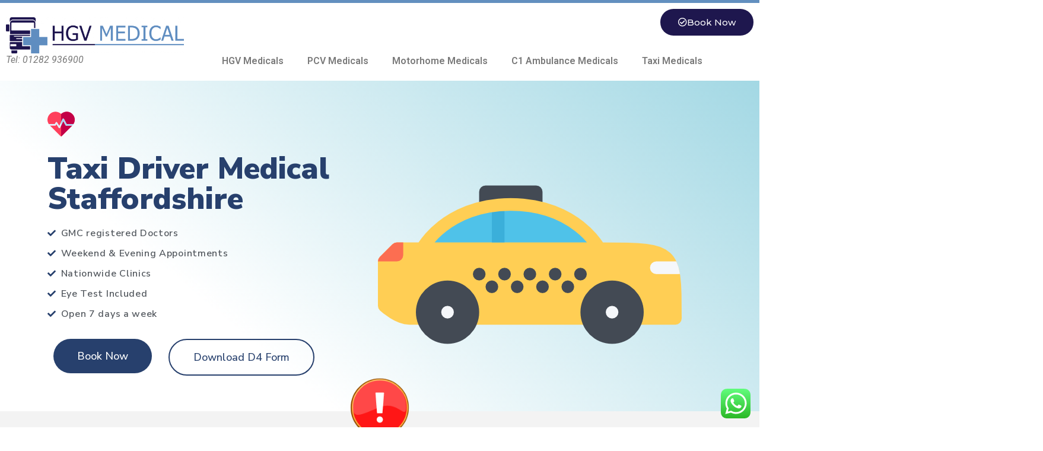

--- FILE ---
content_type: text/html; charset=UTF-8
request_url: https://hgvmedical.co.uk/taxi-medical-staffordshire/
body_size: 43183
content:
<!doctype html>
<html lang="en" prefix="og: https://ogp.me/ns#">
<head>
	<meta charset="UTF-8">
	<meta name="viewport" content="width=device-width, initial-scale=1">
	<link rel="profile" href="https://gmpg.org/xfn/11">
		<style>img:is([sizes="auto" i], [sizes^="auto," i]) { contain-intrinsic-size: 3000px 1500px }</style>
	
            <script data-no-defer="1" data-ezscrex="false" data-cfasync="false" data-pagespeed-no-defer data-cookieconsent="ignore">
                var ctPublicFunctions = {"_ajax_nonce":"c2693a532c","_rest_nonce":"d06b6b7c06","_ajax_url":"\/wp-admin\/admin-ajax.php","_rest_url":"https:\/\/hgvmedical.co.uk\/wp-json\/","data__cookies_type":"none","data__ajax_type":"rest","data__bot_detector_enabled":0,"data__frontend_data_log_enabled":1,"cookiePrefix":"","wprocket_detected":false,"host_url":"hgvmedical.co.uk","text__ee_click_to_select":"Click to select the whole data","text__ee_original_email":"The complete one is","text__ee_got_it":"Got it","text__ee_blocked":"Blocked","text__ee_cannot_connect":"Cannot connect","text__ee_cannot_decode":"Can not decode email. Unknown reason","text__ee_email_decoder":"CleanTalk email decoder","text__ee_wait_for_decoding":"The magic is on the way!","text__ee_decoding_process":"Please wait a few seconds while we decode the contact data."}
            </script>
        
            <script data-no-defer="1" data-ezscrex="false" data-cfasync="false" data-pagespeed-no-defer data-cookieconsent="ignore">
                var ctPublic = {"_ajax_nonce":"c2693a532c","settings__forms__check_internal":0,"settings__forms__check_external":0,"settings__forms__force_protection":0,"settings__forms__search_test":1,"settings__data__bot_detector_enabled":0,"settings__sfw__anti_crawler":0,"blog_home":"https:\/\/hgvmedical.co.uk\/","pixel__setting":"3","pixel__enabled":true,"pixel__url":"https:\/\/moderate4-v4.cleantalk.org\/pixel\/5537088d4d770103d8e357f036d4d3bd.gif","data__email_check_before_post":1,"data__email_check_exist_post":1,"data__cookies_type":"none","data__key_is_ok":true,"data__visible_fields_required":true,"wl_brandname":"Anti-Spam by CleanTalk","wl_brandname_short":"CleanTalk","ct_checkjs_key":"1a65d3640b3251358dadc83d0032106a2c1f9d6f069e8cb7dadb2d4aa90bb382","emailEncoderPassKey":"03e575e602940a90ce694e6fca78f03d","bot_detector_forms_excluded":"W10=","advancedCacheExists":false,"varnishCacheExists":false,"wc_ajax_add_to_cart":false}
            </script>
        
<!-- Search Engine Optimization by Rank Math - https://rankmath.com/ -->
<title>Best Place For Taxi Medical Staffordshire - Start With £60</title>
<meta name="description" content="Need a reliable and affordable transportation service for medical needs in Staffordshire? Best Services for Taxi Medical has got you covered!"/>
<meta name="robots" content="follow, index, max-snippet:-1, max-video-preview:-1, max-image-preview:large"/>
<link rel="canonical" href="https://hgvmedical.co.uk/taxi-medical-staffordshire/" />
<meta property="og:locale" content="en_US" />
<meta property="og:type" content="article" />
<meta property="og:title" content="Best Place For Taxi Medical Staffordshire - Start With £60" />
<meta property="og:description" content="Need a reliable and affordable transportation service for medical needs in Staffordshire? Best Services for Taxi Medical has got you covered!" />
<meta property="og:url" content="https://hgvmedical.co.uk/taxi-medical-staffordshire/" />
<meta property="og:site_name" content="HGV Medical" />
<meta property="og:updated_time" content="2023-03-15T06:23:10+00:00" />
<meta property="og:image" content="https://hgvmedical.co.uk/wp-content/uploads/2021/08/taxi.png" />
<meta property="og:image:secure_url" content="https://hgvmedical.co.uk/wp-content/uploads/2021/08/taxi.png" />
<meta property="og:image:width" content="512" />
<meta property="og:image:height" content="512" />
<meta property="og:image:alt" content="Wigan Council" />
<meta property="og:image:type" content="image/png" />
<meta property="article:published_time" content="2022-05-29T21:28:58+00:00" />
<meta property="article:modified_time" content="2023-03-15T06:23:10+00:00" />
<meta name="twitter:card" content="summary_large_image" />
<meta name="twitter:title" content="Best Place For Taxi Medical Staffordshire - Start With £60" />
<meta name="twitter:description" content="Need a reliable and affordable transportation service for medical needs in Staffordshire? Best Services for Taxi Medical has got you covered!" />
<meta name="twitter:image" content="https://hgvmedical.co.uk/wp-content/uploads/2021/08/taxi.png" />
<meta name="twitter:label1" content="Time to read" />
<meta name="twitter:data1" content="3 minutes" />
<!-- /Rank Math WordPress SEO plugin -->

<link rel="alternate" type="application/rss+xml" title="HGV Medical &raquo; Feed" href="https://hgvmedical.co.uk/feed/" />
<link rel="alternate" type="application/rss+xml" title="HGV Medical &raquo; Comments Feed" href="https://hgvmedical.co.uk/comments/feed/" />
<script>
window._wpemojiSettings = {"baseUrl":"https:\/\/s.w.org\/images\/core\/emoji\/16.0.1\/72x72\/","ext":".png","svgUrl":"https:\/\/s.w.org\/images\/core\/emoji\/16.0.1\/svg\/","svgExt":".svg","source":{"concatemoji":"https:\/\/hgvmedical.co.uk\/wp-includes\/js\/wp-emoji-release.min.js?ver=6.8.3"}};
/*! This file is auto-generated */
!function(s,n){var o,i,e;function c(e){try{var t={supportTests:e,timestamp:(new Date).valueOf()};sessionStorage.setItem(o,JSON.stringify(t))}catch(e){}}function p(e,t,n){e.clearRect(0,0,e.canvas.width,e.canvas.height),e.fillText(t,0,0);var t=new Uint32Array(e.getImageData(0,0,e.canvas.width,e.canvas.height).data),a=(e.clearRect(0,0,e.canvas.width,e.canvas.height),e.fillText(n,0,0),new Uint32Array(e.getImageData(0,0,e.canvas.width,e.canvas.height).data));return t.every(function(e,t){return e===a[t]})}function u(e,t){e.clearRect(0,0,e.canvas.width,e.canvas.height),e.fillText(t,0,0);for(var n=e.getImageData(16,16,1,1),a=0;a<n.data.length;a++)if(0!==n.data[a])return!1;return!0}function f(e,t,n,a){switch(t){case"flag":return n(e,"\ud83c\udff3\ufe0f\u200d\u26a7\ufe0f","\ud83c\udff3\ufe0f\u200b\u26a7\ufe0f")?!1:!n(e,"\ud83c\udde8\ud83c\uddf6","\ud83c\udde8\u200b\ud83c\uddf6")&&!n(e,"\ud83c\udff4\udb40\udc67\udb40\udc62\udb40\udc65\udb40\udc6e\udb40\udc67\udb40\udc7f","\ud83c\udff4\u200b\udb40\udc67\u200b\udb40\udc62\u200b\udb40\udc65\u200b\udb40\udc6e\u200b\udb40\udc67\u200b\udb40\udc7f");case"emoji":return!a(e,"\ud83e\udedf")}return!1}function g(e,t,n,a){var r="undefined"!=typeof WorkerGlobalScope&&self instanceof WorkerGlobalScope?new OffscreenCanvas(300,150):s.createElement("canvas"),o=r.getContext("2d",{willReadFrequently:!0}),i=(o.textBaseline="top",o.font="600 32px Arial",{});return e.forEach(function(e){i[e]=t(o,e,n,a)}),i}function t(e){var t=s.createElement("script");t.src=e,t.defer=!0,s.head.appendChild(t)}"undefined"!=typeof Promise&&(o="wpEmojiSettingsSupports",i=["flag","emoji"],n.supports={everything:!0,everythingExceptFlag:!0},e=new Promise(function(e){s.addEventListener("DOMContentLoaded",e,{once:!0})}),new Promise(function(t){var n=function(){try{var e=JSON.parse(sessionStorage.getItem(o));if("object"==typeof e&&"number"==typeof e.timestamp&&(new Date).valueOf()<e.timestamp+604800&&"object"==typeof e.supportTests)return e.supportTests}catch(e){}return null}();if(!n){if("undefined"!=typeof Worker&&"undefined"!=typeof OffscreenCanvas&&"undefined"!=typeof URL&&URL.createObjectURL&&"undefined"!=typeof Blob)try{var e="postMessage("+g.toString()+"("+[JSON.stringify(i),f.toString(),p.toString(),u.toString()].join(",")+"));",a=new Blob([e],{type:"text/javascript"}),r=new Worker(URL.createObjectURL(a),{name:"wpTestEmojiSupports"});return void(r.onmessage=function(e){c(n=e.data),r.terminate(),t(n)})}catch(e){}c(n=g(i,f,p,u))}t(n)}).then(function(e){for(var t in e)n.supports[t]=e[t],n.supports.everything=n.supports.everything&&n.supports[t],"flag"!==t&&(n.supports.everythingExceptFlag=n.supports.everythingExceptFlag&&n.supports[t]);n.supports.everythingExceptFlag=n.supports.everythingExceptFlag&&!n.supports.flag,n.DOMReady=!1,n.readyCallback=function(){n.DOMReady=!0}}).then(function(){return e}).then(function(){var e;n.supports.everything||(n.readyCallback(),(e=n.source||{}).concatemoji?t(e.concatemoji):e.wpemoji&&e.twemoji&&(t(e.twemoji),t(e.wpemoji)))}))}((window,document),window._wpemojiSettings);
</script>

<link rel='stylesheet' id='ht_ctc_main_css-css' href='https://hgvmedical.co.uk/wp-content/plugins/click-to-chat-for-whatsapp/new/inc/assets/css/main.css?ver=4.30' media='all' />
<style id='wp-emoji-styles-inline-css'>

	img.wp-smiley, img.emoji {
		display: inline !important;
		border: none !important;
		box-shadow: none !important;
		height: 1em !important;
		width: 1em !important;
		margin: 0 0.07em !important;
		vertical-align: -0.1em !important;
		background: none !important;
		padding: 0 !important;
	}
</style>
<style id='global-styles-inline-css'>
:root{--wp--preset--aspect-ratio--square: 1;--wp--preset--aspect-ratio--4-3: 4/3;--wp--preset--aspect-ratio--3-4: 3/4;--wp--preset--aspect-ratio--3-2: 3/2;--wp--preset--aspect-ratio--2-3: 2/3;--wp--preset--aspect-ratio--16-9: 16/9;--wp--preset--aspect-ratio--9-16: 9/16;--wp--preset--color--black: #000000;--wp--preset--color--cyan-bluish-gray: #abb8c3;--wp--preset--color--white: #ffffff;--wp--preset--color--pale-pink: #f78da7;--wp--preset--color--vivid-red: #cf2e2e;--wp--preset--color--luminous-vivid-orange: #ff6900;--wp--preset--color--luminous-vivid-amber: #fcb900;--wp--preset--color--light-green-cyan: #7bdcb5;--wp--preset--color--vivid-green-cyan: #00d084;--wp--preset--color--pale-cyan-blue: #8ed1fc;--wp--preset--color--vivid-cyan-blue: #0693e3;--wp--preset--color--vivid-purple: #9b51e0;--wp--preset--gradient--vivid-cyan-blue-to-vivid-purple: linear-gradient(135deg,rgba(6,147,227,1) 0%,rgb(155,81,224) 100%);--wp--preset--gradient--light-green-cyan-to-vivid-green-cyan: linear-gradient(135deg,rgb(122,220,180) 0%,rgb(0,208,130) 100%);--wp--preset--gradient--luminous-vivid-amber-to-luminous-vivid-orange: linear-gradient(135deg,rgba(252,185,0,1) 0%,rgba(255,105,0,1) 100%);--wp--preset--gradient--luminous-vivid-orange-to-vivid-red: linear-gradient(135deg,rgba(255,105,0,1) 0%,rgb(207,46,46) 100%);--wp--preset--gradient--very-light-gray-to-cyan-bluish-gray: linear-gradient(135deg,rgb(238,238,238) 0%,rgb(169,184,195) 100%);--wp--preset--gradient--cool-to-warm-spectrum: linear-gradient(135deg,rgb(74,234,220) 0%,rgb(151,120,209) 20%,rgb(207,42,186) 40%,rgb(238,44,130) 60%,rgb(251,105,98) 80%,rgb(254,248,76) 100%);--wp--preset--gradient--blush-light-purple: linear-gradient(135deg,rgb(255,206,236) 0%,rgb(152,150,240) 100%);--wp--preset--gradient--blush-bordeaux: linear-gradient(135deg,rgb(254,205,165) 0%,rgb(254,45,45) 50%,rgb(107,0,62) 100%);--wp--preset--gradient--luminous-dusk: linear-gradient(135deg,rgb(255,203,112) 0%,rgb(199,81,192) 50%,rgb(65,88,208) 100%);--wp--preset--gradient--pale-ocean: linear-gradient(135deg,rgb(255,245,203) 0%,rgb(182,227,212) 50%,rgb(51,167,181) 100%);--wp--preset--gradient--electric-grass: linear-gradient(135deg,rgb(202,248,128) 0%,rgb(113,206,126) 100%);--wp--preset--gradient--midnight: linear-gradient(135deg,rgb(2,3,129) 0%,rgb(40,116,252) 100%);--wp--preset--font-size--small: 13px;--wp--preset--font-size--medium: 20px;--wp--preset--font-size--large: 36px;--wp--preset--font-size--x-large: 42px;--wp--preset--spacing--20: 0.44rem;--wp--preset--spacing--30: 0.67rem;--wp--preset--spacing--40: 1rem;--wp--preset--spacing--50: 1.5rem;--wp--preset--spacing--60: 2.25rem;--wp--preset--spacing--70: 3.38rem;--wp--preset--spacing--80: 5.06rem;--wp--preset--shadow--natural: 6px 6px 9px rgba(0, 0, 0, 0.2);--wp--preset--shadow--deep: 12px 12px 50px rgba(0, 0, 0, 0.4);--wp--preset--shadow--sharp: 6px 6px 0px rgba(0, 0, 0, 0.2);--wp--preset--shadow--outlined: 6px 6px 0px -3px rgba(255, 255, 255, 1), 6px 6px rgba(0, 0, 0, 1);--wp--preset--shadow--crisp: 6px 6px 0px rgba(0, 0, 0, 1);}:root { --wp--style--global--content-size: 800px;--wp--style--global--wide-size: 1200px; }:where(body) { margin: 0; }.wp-site-blocks > .alignleft { float: left; margin-right: 2em; }.wp-site-blocks > .alignright { float: right; margin-left: 2em; }.wp-site-blocks > .aligncenter { justify-content: center; margin-left: auto; margin-right: auto; }:where(.wp-site-blocks) > * { margin-block-start: 24px; margin-block-end: 0; }:where(.wp-site-blocks) > :first-child { margin-block-start: 0; }:where(.wp-site-blocks) > :last-child { margin-block-end: 0; }:root { --wp--style--block-gap: 24px; }:root :where(.is-layout-flow) > :first-child{margin-block-start: 0;}:root :where(.is-layout-flow) > :last-child{margin-block-end: 0;}:root :where(.is-layout-flow) > *{margin-block-start: 24px;margin-block-end: 0;}:root :where(.is-layout-constrained) > :first-child{margin-block-start: 0;}:root :where(.is-layout-constrained) > :last-child{margin-block-end: 0;}:root :where(.is-layout-constrained) > *{margin-block-start: 24px;margin-block-end: 0;}:root :where(.is-layout-flex){gap: 24px;}:root :where(.is-layout-grid){gap: 24px;}.is-layout-flow > .alignleft{float: left;margin-inline-start: 0;margin-inline-end: 2em;}.is-layout-flow > .alignright{float: right;margin-inline-start: 2em;margin-inline-end: 0;}.is-layout-flow > .aligncenter{margin-left: auto !important;margin-right: auto !important;}.is-layout-constrained > .alignleft{float: left;margin-inline-start: 0;margin-inline-end: 2em;}.is-layout-constrained > .alignright{float: right;margin-inline-start: 2em;margin-inline-end: 0;}.is-layout-constrained > .aligncenter{margin-left: auto !important;margin-right: auto !important;}.is-layout-constrained > :where(:not(.alignleft):not(.alignright):not(.alignfull)){max-width: var(--wp--style--global--content-size);margin-left: auto !important;margin-right: auto !important;}.is-layout-constrained > .alignwide{max-width: var(--wp--style--global--wide-size);}body .is-layout-flex{display: flex;}.is-layout-flex{flex-wrap: wrap;align-items: center;}.is-layout-flex > :is(*, div){margin: 0;}body .is-layout-grid{display: grid;}.is-layout-grid > :is(*, div){margin: 0;}body{padding-top: 0px;padding-right: 0px;padding-bottom: 0px;padding-left: 0px;}a:where(:not(.wp-element-button)){text-decoration: underline;}:root :where(.wp-element-button, .wp-block-button__link){background-color: #32373c;border-width: 0;color: #fff;font-family: inherit;font-size: inherit;line-height: inherit;padding: calc(0.667em + 2px) calc(1.333em + 2px);text-decoration: none;}.has-black-color{color: var(--wp--preset--color--black) !important;}.has-cyan-bluish-gray-color{color: var(--wp--preset--color--cyan-bluish-gray) !important;}.has-white-color{color: var(--wp--preset--color--white) !important;}.has-pale-pink-color{color: var(--wp--preset--color--pale-pink) !important;}.has-vivid-red-color{color: var(--wp--preset--color--vivid-red) !important;}.has-luminous-vivid-orange-color{color: var(--wp--preset--color--luminous-vivid-orange) !important;}.has-luminous-vivid-amber-color{color: var(--wp--preset--color--luminous-vivid-amber) !important;}.has-light-green-cyan-color{color: var(--wp--preset--color--light-green-cyan) !important;}.has-vivid-green-cyan-color{color: var(--wp--preset--color--vivid-green-cyan) !important;}.has-pale-cyan-blue-color{color: var(--wp--preset--color--pale-cyan-blue) !important;}.has-vivid-cyan-blue-color{color: var(--wp--preset--color--vivid-cyan-blue) !important;}.has-vivid-purple-color{color: var(--wp--preset--color--vivid-purple) !important;}.has-black-background-color{background-color: var(--wp--preset--color--black) !important;}.has-cyan-bluish-gray-background-color{background-color: var(--wp--preset--color--cyan-bluish-gray) !important;}.has-white-background-color{background-color: var(--wp--preset--color--white) !important;}.has-pale-pink-background-color{background-color: var(--wp--preset--color--pale-pink) !important;}.has-vivid-red-background-color{background-color: var(--wp--preset--color--vivid-red) !important;}.has-luminous-vivid-orange-background-color{background-color: var(--wp--preset--color--luminous-vivid-orange) !important;}.has-luminous-vivid-amber-background-color{background-color: var(--wp--preset--color--luminous-vivid-amber) !important;}.has-light-green-cyan-background-color{background-color: var(--wp--preset--color--light-green-cyan) !important;}.has-vivid-green-cyan-background-color{background-color: var(--wp--preset--color--vivid-green-cyan) !important;}.has-pale-cyan-blue-background-color{background-color: var(--wp--preset--color--pale-cyan-blue) !important;}.has-vivid-cyan-blue-background-color{background-color: var(--wp--preset--color--vivid-cyan-blue) !important;}.has-vivid-purple-background-color{background-color: var(--wp--preset--color--vivid-purple) !important;}.has-black-border-color{border-color: var(--wp--preset--color--black) !important;}.has-cyan-bluish-gray-border-color{border-color: var(--wp--preset--color--cyan-bluish-gray) !important;}.has-white-border-color{border-color: var(--wp--preset--color--white) !important;}.has-pale-pink-border-color{border-color: var(--wp--preset--color--pale-pink) !important;}.has-vivid-red-border-color{border-color: var(--wp--preset--color--vivid-red) !important;}.has-luminous-vivid-orange-border-color{border-color: var(--wp--preset--color--luminous-vivid-orange) !important;}.has-luminous-vivid-amber-border-color{border-color: var(--wp--preset--color--luminous-vivid-amber) !important;}.has-light-green-cyan-border-color{border-color: var(--wp--preset--color--light-green-cyan) !important;}.has-vivid-green-cyan-border-color{border-color: var(--wp--preset--color--vivid-green-cyan) !important;}.has-pale-cyan-blue-border-color{border-color: var(--wp--preset--color--pale-cyan-blue) !important;}.has-vivid-cyan-blue-border-color{border-color: var(--wp--preset--color--vivid-cyan-blue) !important;}.has-vivid-purple-border-color{border-color: var(--wp--preset--color--vivid-purple) !important;}.has-vivid-cyan-blue-to-vivid-purple-gradient-background{background: var(--wp--preset--gradient--vivid-cyan-blue-to-vivid-purple) !important;}.has-light-green-cyan-to-vivid-green-cyan-gradient-background{background: var(--wp--preset--gradient--light-green-cyan-to-vivid-green-cyan) !important;}.has-luminous-vivid-amber-to-luminous-vivid-orange-gradient-background{background: var(--wp--preset--gradient--luminous-vivid-amber-to-luminous-vivid-orange) !important;}.has-luminous-vivid-orange-to-vivid-red-gradient-background{background: var(--wp--preset--gradient--luminous-vivid-orange-to-vivid-red) !important;}.has-very-light-gray-to-cyan-bluish-gray-gradient-background{background: var(--wp--preset--gradient--very-light-gray-to-cyan-bluish-gray) !important;}.has-cool-to-warm-spectrum-gradient-background{background: var(--wp--preset--gradient--cool-to-warm-spectrum) !important;}.has-blush-light-purple-gradient-background{background: var(--wp--preset--gradient--blush-light-purple) !important;}.has-blush-bordeaux-gradient-background{background: var(--wp--preset--gradient--blush-bordeaux) !important;}.has-luminous-dusk-gradient-background{background: var(--wp--preset--gradient--luminous-dusk) !important;}.has-pale-ocean-gradient-background{background: var(--wp--preset--gradient--pale-ocean) !important;}.has-electric-grass-gradient-background{background: var(--wp--preset--gradient--electric-grass) !important;}.has-midnight-gradient-background{background: var(--wp--preset--gradient--midnight) !important;}.has-small-font-size{font-size: var(--wp--preset--font-size--small) !important;}.has-medium-font-size{font-size: var(--wp--preset--font-size--medium) !important;}.has-large-font-size{font-size: var(--wp--preset--font-size--large) !important;}.has-x-large-font-size{font-size: var(--wp--preset--font-size--x-large) !important;}
:root :where(.wp-block-pullquote){font-size: 1.5em;line-height: 1.6;}
</style>
<link rel='stylesheet' id='cleantalk-public-css-css' href='https://hgvmedical.co.uk/wp-content/plugins/cleantalk-spam-protect/css/cleantalk-public.min.css?ver=6.67_1762298493' media='all' />
<link rel='stylesheet' id='cleantalk-email-decoder-css-css' href='https://hgvmedical.co.uk/wp-content/plugins/cleantalk-spam-protect/css/cleantalk-email-decoder.min.css?ver=6.67_1762298493' media='all' />
<link rel='stylesheet' id='hello-elementor-css' href='https://hgvmedical.co.uk/wp-content/themes/hello-elementor/assets/css/reset.css?ver=3.4.5' media='all' />
<link rel='stylesheet' id='hello-elementor-theme-style-css' href='https://hgvmedical.co.uk/wp-content/themes/hello-elementor/assets/css/theme.css?ver=3.4.5' media='all' />
<link rel='stylesheet' id='hello-elementor-header-footer-css' href='https://hgvmedical.co.uk/wp-content/themes/hello-elementor/assets/css/header-footer.css?ver=3.4.5' media='all' />
<link rel='stylesheet' id='elementor-frontend-css' href='https://hgvmedical.co.uk/wp-content/plugins/elementor/assets/css/frontend.min.css?ver=3.32.5' media='all' />
<link rel='stylesheet' id='widget-image-css' href='https://hgvmedical.co.uk/wp-content/plugins/elementor/assets/css/widget-image.min.css?ver=3.32.5' media='all' />
<link rel='stylesheet' id='widget-nav-menu-css' href='https://hgvmedical.co.uk/wp-content/plugins/elementor-pro/assets/css/widget-nav-menu.min.css?ver=3.26.3' media='all' />
<link rel='stylesheet' id='widget-social-icons-css' href='https://hgvmedical.co.uk/wp-content/plugins/elementor/assets/css/widget-social-icons.min.css?ver=3.32.5' media='all' />
<link rel='stylesheet' id='e-apple-webkit-css' href='https://hgvmedical.co.uk/wp-content/plugins/elementor/assets/css/conditionals/apple-webkit.min.css?ver=3.32.5' media='all' />
<link rel='stylesheet' id='widget-heading-css' href='https://hgvmedical.co.uk/wp-content/plugins/elementor/assets/css/widget-heading.min.css?ver=3.32.5' media='all' />
<link rel='stylesheet' id='widget-sitemap-css' href='https://hgvmedical.co.uk/wp-content/plugins/elementor-pro/assets/css/widget-sitemap.min.css?ver=3.26.3' media='all' />
<link rel='stylesheet' id='elementor-icons-css' href='https://hgvmedical.co.uk/wp-content/plugins/elementor/assets/lib/eicons/css/elementor-icons.min.css?ver=5.44.0' media='all' />
<link rel='stylesheet' id='elementor-post-5-css' href='https://hgvmedical.co.uk/wp-content/uploads/elementor/css/post-5.css?ver=1762301912' media='all' />
<link rel='stylesheet' id='widget-icon-list-css' href='https://hgvmedical.co.uk/wp-content/plugins/elementor/assets/css/widget-icon-list.min.css?ver=3.32.5' media='all' />
<link rel='stylesheet' id='widget-spacer-css' href='https://hgvmedical.co.uk/wp-content/plugins/elementor/assets/css/widget-spacer.min.css?ver=3.32.5' media='all' />
<link rel='stylesheet' id='elementor-post-3738-css' href='https://hgvmedical.co.uk/wp-content/uploads/elementor/css/post-3738.css?ver=1762316882' media='all' />
<link rel='stylesheet' id='elementor-post-8-css' href='https://hgvmedical.co.uk/wp-content/uploads/elementor/css/post-8.css?ver=1762301912' media='all' />
<link rel='stylesheet' id='elementor-post-94-css' href='https://hgvmedical.co.uk/wp-content/uploads/elementor/css/post-94.css?ver=1766340137' media='all' />
<link rel='stylesheet' id='elementor-gf-roboto-css' href='https://fonts.googleapis.com/css?family=Roboto:100,100italic,200,200italic,300,300italic,400,400italic,500,500italic,600,600italic,700,700italic,800,800italic,900,900italic&#038;display=auto' media='all' />
<link rel='stylesheet' id='elementor-gf-robotoslab-css' href='https://fonts.googleapis.com/css?family=Roboto+Slab:100,100italic,200,200italic,300,300italic,400,400italic,500,500italic,600,600italic,700,700italic,800,800italic,900,900italic&#038;display=auto' media='all' />
<link rel='stylesheet' id='elementor-gf-nunitosans-css' href='https://fonts.googleapis.com/css?family=Nunito+Sans:100,100italic,200,200italic,300,300italic,400,400italic,500,500italic,600,600italic,700,700italic,800,800italic,900,900italic&#038;display=auto' media='all' />
<link rel='stylesheet' id='elementor-gf-montserrat-css' href='https://fonts.googleapis.com/css?family=Montserrat:100,100italic,200,200italic,300,300italic,400,400italic,500,500italic,600,600italic,700,700italic,800,800italic,900,900italic&#038;display=auto' media='all' />
<link rel='stylesheet' id='elementor-icons-shared-0-css' href='https://hgvmedical.co.uk/wp-content/plugins/elementor/assets/lib/font-awesome/css/fontawesome.min.css?ver=5.15.3' media='all' />
<link rel='stylesheet' id='elementor-icons-fa-solid-css' href='https://hgvmedical.co.uk/wp-content/plugins/elementor/assets/lib/font-awesome/css/solid.min.css?ver=5.15.3' media='all' />
<link rel='stylesheet' id='elementor-icons-fa-regular-css' href='https://hgvmedical.co.uk/wp-content/plugins/elementor/assets/lib/font-awesome/css/regular.min.css?ver=5.15.3' media='all' />
<link rel='stylesheet' id='elementor-icons-fa-brands-css' href='https://hgvmedical.co.uk/wp-content/plugins/elementor/assets/lib/font-awesome/css/brands.min.css?ver=5.15.3' media='all' />
<script src="https://hgvmedical.co.uk/wp-includes/js/jquery/jquery.min.js?ver=3.7.1" id="jquery-core-js"></script>
<script src="https://hgvmedical.co.uk/wp-includes/js/jquery/jquery-migrate.min.js?ver=3.4.1" id="jquery-migrate-js"></script>
<script src="https://hgvmedical.co.uk/wp-content/plugins/cleantalk-spam-protect/js/apbct-public-bundle_gathering.min.js?ver=6.67_1762298493" id="apbct-public-bundle_gathering.min-js-js"></script>
<link rel="https://api.w.org/" href="https://hgvmedical.co.uk/wp-json/" /><link rel="alternate" title="JSON" type="application/json" href="https://hgvmedical.co.uk/wp-json/wp/v2/pages/3738" /><link rel="EditURI" type="application/rsd+xml" title="RSD" href="https://hgvmedical.co.uk/xmlrpc.php?rsd" />
<meta name="generator" content="WordPress 6.8.3" />
<link rel='shortlink' href='https://hgvmedical.co.uk/?p=3738' />
<link rel="alternate" title="oEmbed (JSON)" type="application/json+oembed" href="https://hgvmedical.co.uk/wp-json/oembed/1.0/embed?url=https%3A%2F%2Fhgvmedical.co.uk%2Ftaxi-medical-staffordshire%2F" />
<link rel="alternate" title="oEmbed (XML)" type="text/xml+oembed" href="https://hgvmedical.co.uk/wp-json/oembed/1.0/embed?url=https%3A%2F%2Fhgvmedical.co.uk%2Ftaxi-medical-staffordshire%2F&#038;format=xml" />
<meta name="generator" content="Elementor 3.32.5; features: additional_custom_breakpoints; settings: css_print_method-external, google_font-enabled, font_display-auto">

<!-- Schema & Structured Data For WP v1.52 - -->
<script type="application/ld+json" class="saswp-schema-markup-output">
[{"@context":"https:\/\/schema.org\/","@graph":[{"@context":"https:\/\/schema.org\/","@type":"SiteNavigationElement","@id":"https:\/\/hgvmedical.co.uk\/#hgv-medicals","name":"HGV Medicals","url":"https:\/\/hgvmedical.co.uk\/hgv-medicals\/"},{"@context":"https:\/\/schema.org\/","@type":"SiteNavigationElement","@id":"https:\/\/hgvmedical.co.uk\/#pcv-medicals","name":"PCV Medicals","url":"https:\/\/hgvmedical.co.uk\/pcv-medicals\/"},{"@context":"https:\/\/schema.org\/","@type":"SiteNavigationElement","@id":"https:\/\/hgvmedical.co.uk\/#motorhome-medicals","name":"Motorhome Medicals","url":"https:\/\/hgvmedical.co.uk\/motorhome-medicals\/"},{"@context":"https:\/\/schema.org\/","@type":"SiteNavigationElement","@id":"https:\/\/hgvmedical.co.uk\/#c1-ambulance-medicals","name":"C1 Ambulance Medicals","url":"https:\/\/hgvmedical.co.uk\/ambulance-driver-medicals-c1-medical\/"},{"@context":"https:\/\/schema.org\/","@type":"SiteNavigationElement","@id":"https:\/\/hgvmedical.co.uk\/#taxi-medicals","name":"Taxi Medicals","url":"https:\/\/hgvmedical.co.uk\/taxi-medicals\/"}]},

{"@context":"https:\/\/schema.org\/","@type":"medicalbusiness","@id":"https:\/\/hgvmedical.co.uk\/taxi-medical-staffordshire\/#medicalbusiness","url":"https:\/\/hgvmedical.co.uk\/taxi-medical-staffordshire\/","name":"HGV Medical","review":[],"image":[{"@type":"ImageObject","url":"https:\/\/hgvmedical.co.uk\/wp-content\/uploads\/2021\/08\/taxi-1200x675.png","width":1200,"height":675,"caption":"Taxi Medical Portsmouth","@id":"https:\/\/hgvmedical.co.uk\/taxi-medical-staffordshire\/#primaryimage"},{"@type":"ImageObject","url":"https:\/\/hgvmedical.co.uk\/wp-content\/uploads\/2021\/08\/Untitled-design-45.png","width":200,"height":200},{"@type":"ImageObject","url":"https:\/\/hgvmedical.co.uk\/wp-content\/uploads\/2021\/08\/Untitled-design-48.png","width":412,"height":626,"caption":"Taxi Medical Services In Bolton"},{"@type":"ImageObject","url":"https:\/\/hgvmedical.co.uk\/wp-content\/uploads\/2021\/08\/Screen-Shot-2021-08-25-at-16.31.17-1024x669.png","width":1024,"height":669}]},

{"@context":"https:\/\/schema.org\/","@type":"Service","@id":"https:\/\/hgvmedical.co.uk\/taxi-medical-staffordshire\/#service","image":[{"@type":"ImageObject","url":"https:\/\/hgvmedical.co.uk\/wp-content\/uploads\/2021\/08\/taxi-1200x675.png","width":1200,"height":675,"caption":"Taxi Medical Portsmouth","@id":"https:\/\/hgvmedical.co.uk\/taxi-medical-staffordshire\/#primaryimage"},{"@type":"ImageObject","url":"https:\/\/hgvmedical.co.uk\/wp-content\/uploads\/2021\/08\/Untitled-design-45.png","width":200,"height":200},{"@type":"ImageObject","url":"https:\/\/hgvmedical.co.uk\/wp-content\/uploads\/2021\/08\/Untitled-design-48.png","width":412,"height":626,"caption":"Taxi Medical Services In Bolton"},{"@type":"ImageObject","url":"https:\/\/hgvmedical.co.uk\/wp-content\/uploads\/2021\/08\/Screen-Shot-2021-08-25-at-16.31.17-1024x669.png","width":1024,"height":669}]},

{"@context":"https:\/\/schema.org\/","@type":"MedicalWebPage","@id":"https:\/\/hgvmedical.co.uk\/taxi-medical-staffordshire\/#medicalwebpage","name":"Best Place for Taxi Medical Staffordshire - Start with \u00a360","url":"https:\/\/hgvmedical.co.uk\/taxi-medical-staffordshire\/","lastReviewed":"2023-03-15T06:23:10+00:00","dateCreated":"2022-05-29T21:28:58+00:00","inLanguage":"en","description":"Need a reliable and affordable transportation service for medical needs in  Staffordshire? Best Services for Taxi Medical has got you covered!","mainEntity":{"@type":"Article","mainEntityOfPage":"https:\/\/hgvmedical.co.uk\/taxi-medical-staffordshire\/","headline":"Best Place for Taxi Medical Staffordshire - Start with \u00a360","description":"Need a reliable and affordable transportation service for medical needs in  Staffordshire? Best Services for Taxi Medical has got you covered!","keywords":"","datePublished":"2022-05-29T21:28:58+00:00","dateModified":"2023-03-15T06:23:10+00:00","author":{"@type":"Person","name":"admin","url":"https:\/\/hgvmedical.co.uk\/author\/admin\/","sameAs":["https:\/\/hgvmedical.co.uk"],"image":{"@type":"ImageObject","url":"https:\/\/secure.gravatar.com\/avatar\/43c70c5cf489e12d4f445220569c4241f73f3d83597f62cdfd2ea9e858d05369?s=96&d=mm&r=g","height":96,"width":96}},"publisher":{"@type":"Organization","name":"HGV Medical","url":"https:\/\/hgvmedical.co.uk","logo":{"@type":"ImageObject","url":"https:\/\/hgvmedical.co.uk\/wp-content\/uploads\/2023\/03\/Untitled-design.png","width":160,"height":50}}},"reviewedBy":{"@type":"Organization","name":"HGV Medical","url":"https:\/\/hgvmedical.co.uk","logo":{"@type":"ImageObject","url":"https:\/\/hgvmedical.co.uk\/wp-content\/uploads\/2023\/03\/Untitled-design.png","width":160,"height":50}},"review":[],"image":[{"@type":"ImageObject","url":"https:\/\/hgvmedical.co.uk\/wp-content\/uploads\/2021\/08\/taxi-1200x675.png","width":1200,"height":675,"caption":"Taxi Medical Portsmouth","@id":"https:\/\/hgvmedical.co.uk\/taxi-medical-staffordshire\/#primaryimage"},{"@type":"ImageObject","url":"https:\/\/hgvmedical.co.uk\/wp-content\/uploads\/2021\/08\/Untitled-design-45.png","width":200,"height":200},{"@type":"ImageObject","url":"https:\/\/hgvmedical.co.uk\/wp-content\/uploads\/2021\/08\/Untitled-design-48.png","width":412,"height":626,"caption":"Taxi Medical Services In Bolton"},{"@type":"ImageObject","url":"https:\/\/hgvmedical.co.uk\/wp-content\/uploads\/2021\/08\/Screen-Shot-2021-08-25-at-16.31.17-1024x669.png","width":1024,"height":669}]},

{"@context":"https:\/\/schema.org\/","@type":"Organization","@id":"https:\/\/hgvmedical.co.uk#Organization","name":"HGV Medical","url":"https:\/\/hgvmedical.co.uk","sameAs":[],"legalName":"HGV Medical","logo":{"@type":"ImageObject","url":"https:\/\/hgvmedical.co.uk\/wp-content\/uploads\/2023\/03\/Untitled-design.png","width":"160","height":"50"},"contactPoint":{"@type":"ContactPoint","contactType":"customer support","telephone":"+44-1282 936900","url":"https:\/\/hgvmedical.co.uk\/"},"review":[],"image":[{"@type":"ImageObject","url":"https:\/\/hgvmedical.co.uk\/wp-content\/uploads\/2021\/08\/taxi-1200x675.png","width":1200,"height":675,"caption":"Taxi Medical Portsmouth","@id":"https:\/\/hgvmedical.co.uk\/taxi-medical-staffordshire\/#primaryimage"},{"@type":"ImageObject","url":"https:\/\/hgvmedical.co.uk\/wp-content\/uploads\/2021\/08\/Untitled-design-45.png","width":200,"height":200},{"@type":"ImageObject","url":"https:\/\/hgvmedical.co.uk\/wp-content\/uploads\/2021\/08\/Untitled-design-48.png","width":412,"height":626,"caption":"Taxi Medical Services In Bolton"},{"@type":"ImageObject","url":"https:\/\/hgvmedical.co.uk\/wp-content\/uploads\/2021\/08\/Screen-Shot-2021-08-25-at-16.31.17-1024x669.png","width":1024,"height":669}]},

{"@context":"https:\/\/schema.org\/","@type":"MedicalCondition","@id":"https:\/\/hgvmedical.co.uk\/taxi-medical-staffordshire\/#MedicalCondition","associatedAnatomy":{"@type":"AnatomicalStructure"},"code":{"@type":"MedicalCode"},"image":[{"@type":"ImageObject","url":"https:\/\/hgvmedical.co.uk\/wp-content\/uploads\/2021\/08\/taxi-1200x675.png","width":1200,"height":675,"caption":"Taxi Medical Portsmouth","@id":"https:\/\/hgvmedical.co.uk\/taxi-medical-staffordshire\/#primaryimage"},{"@type":"ImageObject","url":"https:\/\/hgvmedical.co.uk\/wp-content\/uploads\/2021\/08\/Untitled-design-45.png","width":200,"height":200},{"@type":"ImageObject","url":"https:\/\/hgvmedical.co.uk\/wp-content\/uploads\/2021\/08\/Untitled-design-48.png","width":412,"height":626,"caption":"Taxi Medical Services In Bolton"},{"@type":"ImageObject","url":"https:\/\/hgvmedical.co.uk\/wp-content\/uploads\/2021\/08\/Screen-Shot-2021-08-25-at-16.31.17-1024x669.png","width":1024,"height":669}]}]
</script>

			<style>
				.e-con.e-parent:nth-of-type(n+4):not(.e-lazyloaded):not(.e-no-lazyload),
				.e-con.e-parent:nth-of-type(n+4):not(.e-lazyloaded):not(.e-no-lazyload) * {
					background-image: none !important;
				}
				@media screen and (max-height: 1024px) {
					.e-con.e-parent:nth-of-type(n+3):not(.e-lazyloaded):not(.e-no-lazyload),
					.e-con.e-parent:nth-of-type(n+3):not(.e-lazyloaded):not(.e-no-lazyload) * {
						background-image: none !important;
					}
				}
				@media screen and (max-height: 640px) {
					.e-con.e-parent:nth-of-type(n+2):not(.e-lazyloaded):not(.e-no-lazyload),
					.e-con.e-parent:nth-of-type(n+2):not(.e-lazyloaded):not(.e-no-lazyload) * {
						background-image: none !important;
					}
				}
			</style>
			<script id="google_gtagjs" src="https://www.googletagmanager.com/gtag/js?id=G-YMT19VLZC2" async></script>
<script id="google_gtagjs-inline">
window.dataLayer = window.dataLayer || [];function gtag(){dataLayer.push(arguments);}gtag('js', new Date());gtag('config', 'G-YMT19VLZC2', {} );
</script>
<link rel="icon" href="https://hgvmedical.co.uk/wp-content/uploads/2021/03/cropped-Asset-2@4x-1-32x32.png" sizes="32x32" />
<link rel="icon" href="https://hgvmedical.co.uk/wp-content/uploads/2021/03/cropped-Asset-2@4x-1-192x192.png" sizes="192x192" />
<link rel="apple-touch-icon" href="https://hgvmedical.co.uk/wp-content/uploads/2021/03/cropped-Asset-2@4x-1-180x180.png" />
<meta name="msapplication-TileImage" content="https://hgvmedical.co.uk/wp-content/uploads/2021/03/cropped-Asset-2@4x-1-270x270.png" />
		<style id="wp-custom-css">
			/** Google Maps */
.page-generator-pro-map { clear: both; width: 100%; margin: 0 0 20px 0; background: #f2f2f2; border: 1px solid #dfdfdf; }

/** OpenStreetMap */
/* required styles */
.leaflet-pane, .leaflet-tile, .leaflet-marker-icon, .leaflet-marker-shadow, .leaflet-tile-container, .leaflet-pane > svg, .leaflet-pane > canvas, .leaflet-zoom-box, .leaflet-image-layer, .leaflet-layer { position: absolute; left: 0; top: 0; }

.leaflet-container { overflow: hidden; }

.leaflet-tile, .leaflet-marker-icon, .leaflet-marker-shadow { -webkit-user-select: none; -moz-user-select: none; user-select: none; -webkit-user-drag: none; }

/* Prevents IE11 from highlighting tiles in blue */
.leaflet-tile::selection { background: transparent; }

/* Safari renders non-retina tile on retina better with this, but Chrome is worse */
.leaflet-safari .leaflet-tile { image-rendering: -webkit-optimize-contrast; }

/* hack that prevents hw layers "stretching" when loading new tiles */
.leaflet-safari .leaflet-tile-container { width: 1600px; height: 1600px; -webkit-transform-origin: 0 0; }

.leaflet-marker-icon, .leaflet-marker-shadow { display: block; }

/* .leaflet-container svg: reset svg max-width decleration shipped in Joomla! (joomla.org) 3.x */
/* .leaflet-container img: map is broken in FF if you have max-width: 100% on tiles */
.leaflet-container .leaflet-overlay-pane svg, .leaflet-container .leaflet-marker-pane img, .leaflet-container .leaflet-shadow-pane img, .leaflet-container .leaflet-tile-pane img, .leaflet-container img.leaflet-image-layer, .leaflet-container .leaflet-tile { max-width: none !important; max-height: none !important; }

.leaflet-container.leaflet-touch-zoom { -ms-touch-action: pan-x pan-y; touch-action: pan-x pan-y; }

.leaflet-container.leaflet-touch-drag { -ms-touch-action: pinch-zoom; /* Fallback for FF which doesn't support pinch-zoom */ touch-action: none; touch-action: pinch-zoom; }

.leaflet-container.leaflet-touch-drag.leaflet-touch-zoom { -ms-touch-action: none; touch-action: none; }

.leaflet-container { -webkit-tap-highlight-color: transparent; }

.leaflet-container a { -webkit-tap-highlight-color: rgba(51, 181, 229, 0.4); }

.leaflet-tile { filter: inherit; visibility: hidden; }

.leaflet-tile-loaded { visibility: inherit; }

.leaflet-zoom-box { width: 0; height: 0; -moz-box-sizing: border-box; box-sizing: border-box; z-index: 800; }

/* workaround for https://bugzilla.mozilla.org/show_bug.cgi?id=888319 */
.leaflet-overlay-pane svg { -moz-user-select: none; }

.leaflet-pane { z-index: 400; }

.leaflet-tile-pane { z-index: 200; }

.leaflet-overlay-pane { z-index: 400; }

.leaflet-shadow-pane { z-index: 500; }

.leaflet-marker-pane { z-index: 600; }

.leaflet-tooltip-pane { z-index: 650; }

.leaflet-popup-pane { z-index: 700; }

.leaflet-map-pane canvas { z-index: 100; }

.leaflet-map-pane svg { z-index: 200; }

.leaflet-vml-shape { width: 1px; height: 1px; }

.lvml { behavior: url(#default#VML); display: inline-block; position: absolute; }

/* control positioning */
.leaflet-control { position: relative; z-index: 800; pointer-events: visiblePainted; /* IE 9-10 doesn't have auto */ pointer-events: auto; }

.leaflet-top, .leaflet-bottom { position: absolute; z-index: 1000; pointer-events: none; }

.leaflet-top { top: 0; }

.leaflet-right { right: 0; }

.leaflet-bottom { bottom: 0; }

.leaflet-left { left: 0; }

.leaflet-control { float: left; clear: both; }

.leaflet-right .leaflet-control { float: right; }

.leaflet-top .leaflet-control { margin-top: 10px; }

.leaflet-bottom .leaflet-control { margin-bottom: 10px; }

.leaflet-left .leaflet-control { margin-left: 10px; }

.leaflet-right .leaflet-control { margin-right: 10px; }

/* zoom and fade animations */
.leaflet-fade-anim .leaflet-tile { will-change: opacity; }

.leaflet-fade-anim .leaflet-popup { opacity: 0; -webkit-transition: opacity 0.2s linear; -moz-transition: opacity 0.2s linear; transition: opacity 0.2s linear; }

.leaflet-fade-anim .leaflet-map-pane .leaflet-popup { opacity: 1; }

.leaflet-zoom-animated { -webkit-transform-origin: 0 0; -ms-transform-origin: 0 0; transform-origin: 0 0; }

.leaflet-zoom-anim .leaflet-zoom-animated { will-change: transform; }

.leaflet-zoom-anim .leaflet-zoom-animated { -webkit-transition: -webkit-transform 0.25s cubic-bezier(0, 0, 0.25, 1); -moz-transition: -moz-transform 0.25s cubic-bezier(0, 0, 0.25, 1); transition: transform 0.25s cubic-bezier(0, 0, 0.25, 1); }

.leaflet-zoom-anim .leaflet-tile, .leaflet-pan-anim .leaflet-tile { -webkit-transition: none; -moz-transition: none; transition: none; }

.leaflet-zoom-anim .leaflet-zoom-hide { visibility: hidden; }

/* cursors */
.leaflet-interactive { cursor: pointer; }

.leaflet-grab { cursor: -webkit-grab; cursor: -moz-grab; cursor: grab; }

.leaflet-crosshair, .leaflet-crosshair .leaflet-interactive { cursor: crosshair; }

.leaflet-popup-pane, .leaflet-control { cursor: auto; }

.leaflet-dragging .leaflet-grab, .leaflet-dragging .leaflet-grab .leaflet-interactive, .leaflet-dragging .leaflet-marker-draggable { cursor: move; cursor: -webkit-grabbing; cursor: -moz-grabbing; cursor: grabbing; }

/* marker & overlays interactivity */
.leaflet-marker-icon, .leaflet-marker-shadow, .leaflet-image-layer, .leaflet-pane > svg path, .leaflet-tile-container { pointer-events: none; }

.leaflet-marker-icon.leaflet-interactive, .leaflet-image-layer.leaflet-interactive, .leaflet-pane > svg path.leaflet-interactive, svg.leaflet-image-layer.leaflet-interactive path { pointer-events: visiblePainted; /* IE 9-10 doesn't have auto */ pointer-events: auto; }

/* visual tweaks */
.leaflet-container { background: #ddd; outline: 0; }

.leaflet-container a { color: #0078A8; }

.leaflet-container a.leaflet-active { outline: 2px solid orange; }

.leaflet-zoom-box { border: 2px dotted #38f; background: rgba(255, 255, 255, 0.5); }

/* general typography */
.leaflet-container { font: 12px/1.5 "Helvetica Neue", Arial, Helvetica, sans-serif; }

/* general toolbar styles */
.leaflet-bar { box-shadow: 0 1px 5px rgba(0, 0, 0, 0.65); border-radius: 4px; }

.leaflet-bar a, .leaflet-bar a:hover { background-color: #fff; border-bottom: 1px solid #ccc; width: 26px; height: 26px; line-height: 26px; display: block; text-align: center; text-decoration: none; color: black; }

.leaflet-bar a, .leaflet-control-layers-toggle { background-position: 50% 50%; background-repeat: no-repeat; display: block; }

.leaflet-bar a:hover { background-color: #f4f4f4; }

.leaflet-bar a:first-child { border-top-left-radius: 4px; border-top-right-radius: 4px; }

.leaflet-bar a:last-child { border-bottom-left-radius: 4px; border-bottom-right-radius: 4px; border-bottom: none; }

.leaflet-bar a.leaflet-disabled { cursor: default; background-color: #f4f4f4; color: #bbb; }

.leaflet-touch .leaflet-bar a { width: 30px; height: 30px; line-height: 30px; }

.leaflet-touch .leaflet-bar a:first-child { border-top-left-radius: 2px; border-top-right-radius: 2px; }

.leaflet-touch .leaflet-bar a:last-child { border-bottom-left-radius: 2px; border-bottom-right-radius: 2px; }

/* zoom control */
.leaflet-control-zoom-in, .leaflet-control-zoom-out { font: bold 18px 'Lucida Console', Monaco, monospace; text-indent: 1px; }

.leaflet-touch .leaflet-control-zoom-in, .leaflet-touch .leaflet-control-zoom-out { font-size: 22px; }

/* layers control */
.leaflet-control-layers { box-shadow: 0 1px 5px rgba(0, 0, 0, 0.4); background: #fff; border-radius: 5px; }

.leaflet-control-layers-toggle { background-image: url(images/layers.png); width: 36px; height: 36px; }

.leaflet-retina .leaflet-control-layers-toggle { background-image: url(images/layers-2x.png); background-size: 26px 26px; }

.leaflet-touch .leaflet-control-layers-toggle { width: 44px; height: 44px; }

.leaflet-control-layers .leaflet-control-layers-list, .leaflet-control-layers-expanded .leaflet-control-layers-toggle { display: none; }

.leaflet-control-layers-expanded .leaflet-control-layers-list { display: block; position: relative; }

.leaflet-control-layers-expanded { padding: 6px 10px 6px 6px; color: #333; background: #fff; }

.leaflet-control-layers-scrollbar { overflow-y: scroll; overflow-x: hidden; padding-right: 5px; }

.leaflet-control-layers-selector { margin-top: 2px; position: relative; top: 1px; }

.leaflet-control-layers label { display: block; }

.leaflet-control-layers-separator { height: 0; border-top: 1px solid #ddd; margin: 5px -10px 5px -6px; }

/* Default icon URLs */
.leaflet-default-icon-path { background-image: url(images/marker-icon.png); }

/* attribution and scale controls */
.leaflet-container .leaflet-control-attribution { background: #fff; background: rgba(255, 255, 255, 0.7); margin: 0; }

.leaflet-control-attribution, .leaflet-control-scale-line { padding: 0 5px; color: #333; }

.leaflet-control-attribution a { text-decoration: none; }

.leaflet-control-attribution a:hover { text-decoration: underline; }

.leaflet-container .leaflet-control-attribution, .leaflet-container .leaflet-control-scale { font-size: 11px; }

.leaflet-left .leaflet-control-scale { margin-left: 5px; }

.leaflet-bottom .leaflet-control-scale { margin-bottom: 5px; }

.leaflet-control-scale-line { border: 2px solid #777; border-top: none; line-height: 1.1; padding: 2px 5px 1px; font-size: 11px; white-space: nowrap; overflow: hidden; -moz-box-sizing: border-box; box-sizing: border-box; background: #fff; background: rgba(255, 255, 255, 0.5); }

.leaflet-control-scale-line:not(:first-child) { border-top: 2px solid #777; border-bottom: none; margin-top: -2px; }

.leaflet-control-scale-line:not(:first-child):not(:last-child) { border-bottom: 2px solid #777; }

.leaflet-touch .leaflet-control-attribution, .leaflet-touch .leaflet-control-layers, .leaflet-touch .leaflet-bar { box-shadow: none; }

.leaflet-touch .leaflet-control-layers, .leaflet-touch .leaflet-bar { border: 2px solid rgba(0, 0, 0, 0.2); background-clip: padding-box; }

/* popup */
.leaflet-popup { position: absolute; text-align: center; margin-bottom: 20px; }

.leaflet-popup-content-wrapper { padding: 1px; text-align: left; border-radius: 12px; }

.leaflet-popup-content { margin: 13px 19px; line-height: 1.4; }

.leaflet-popup-content p { margin: 18px 0; }

.leaflet-popup-tip-container { width: 40px; height: 20px; position: absolute; left: 50%; margin-left: -20px; overflow: hidden; pointer-events: none; }

.leaflet-popup-tip { width: 17px; height: 17px; padding: 1px; margin: -10px auto 0; -webkit-transform: rotate(45deg); -moz-transform: rotate(45deg); -ms-transform: rotate(45deg); transform: rotate(45deg); }

.leaflet-popup-content-wrapper, .leaflet-popup-tip { background: white; color: #333; box-shadow: 0 3px 14px rgba(0, 0, 0, 0.4); }

.leaflet-container a.leaflet-popup-close-button { position: absolute; top: 0; right: 0; padding: 4px 4px 0 0; border: none; text-align: center; width: 18px; height: 14px; font: 16px/14px Tahoma, Verdana, sans-serif; color: #c3c3c3; text-decoration: none; font-weight: bold; background: transparent; }

.leaflet-container a.leaflet-popup-close-button:hover { color: #999; }

.leaflet-popup-scrolled { overflow: auto; border-bottom: 1px solid #ddd; border-top: 1px solid #ddd; }

.leaflet-oldie .leaflet-popup-content-wrapper { zoom: 1; }

.leaflet-oldie .leaflet-popup-tip { width: 24px; margin: 0 auto; -ms-filter: "progid:DXImageTransform.Microsoft.Matrix(M11=0.70710678, M12=0.70710678, M21=-0.70710678, M22=0.70710678)"; filter: progid:DXImageTransform.Microsoft.Matrix(M11=0.70710678, M12=0.70710678, M21=-0.70710678, M22=0.70710678); }

.leaflet-oldie .leaflet-popup-tip-container { margin-top: -1px; }

.leaflet-oldie .leaflet-control-zoom, .leaflet-oldie .leaflet-control-layers, .leaflet-oldie .leaflet-popup-content-wrapper, .leaflet-oldie .leaflet-popup-tip { border: 1px solid #999; }

/* div icon */
.leaflet-div-icon { background: #fff; border: 1px solid #666; }

/* Tooltip */
/* Base styles for the element that has a tooltip */
.leaflet-tooltip { position: absolute; padding: 6px; background-color: #fff; border: 1px solid #fff; border-radius: 3px; color: #222; white-space: nowrap; -webkit-user-select: none; -moz-user-select: none; -ms-user-select: none; user-select: none; pointer-events: none; box-shadow: 0 1px 3px rgba(0, 0, 0, 0.4); }

.leaflet-tooltip.leaflet-clickable { cursor: pointer; pointer-events: auto; }

.leaflet-tooltip-top:before, .leaflet-tooltip-bottom:before, .leaflet-tooltip-left:before, .leaflet-tooltip-right:before { position: absolute; pointer-events: none; border: 6px solid transparent; background: transparent; content: ""; }

/* Directions */
.leaflet-tooltip-bottom { margin-top: 6px; }

.leaflet-tooltip-top { margin-top: -6px; }

.leaflet-tooltip-bottom:before, .leaflet-tooltip-top:before { left: 50%; margin-left: -6px; }

.leaflet-tooltip-top:before { bottom: 0; margin-bottom: -12px; border-top-color: #fff; }

.leaflet-tooltip-bottom:before { top: 0; margin-top: -12px; margin-left: -6px; border-bottom-color: #fff; }

.leaflet-tooltip-left { margin-left: -6px; }

.leaflet-tooltip-right { margin-left: 6px; }

.leaflet-tooltip-left:before, .leaflet-tooltip-right:before { top: 50%; margin-top: -6px; }

.leaflet-tooltip-left:before { right: 0; margin-right: -12px; border-left-color: #fff; }

.leaflet-tooltip-right:before { left: 0; margin-left: -12px; border-right-color: #fff; }

/** Related Links */
.page-generator-pro-related-links { padding: 0 !important; /** List of Links, Comma Separated */ /** List of Links, Bullet */ /** List of Links, Numbered */ /** List of Links, No Bullet/Numbered */ /** Columns */ /** Parent, Next and Prev */ /** Link */ /** Description */ }

.page-generator-pro-related-links.page-generator-pro-related-links-list-links-comma { display: inline-block; }

.page-generator-pro-related-links.page-generator-pro-related-links-list-links-bullet { list-style: disc !important; list-style-type: disc !important; }

.page-generator-pro-related-links.page-generator-pro-related-links-list-links-bullet li { margin: 0 10px 20px 0 !important; padding: 0 !important; list-style: disc !important; list-style-type: disc !important; }

.page-generator-pro-related-links.page-generator-pro-related-links-list-links-number { list-style: decimal !important; list-style-type: decimal !important; }

.page-generator-pro-related-links.page-generator-pro-related-links-list-links-number li { margin: 0 10px 20px 0 !important; padding: 0 !important; list-style: decimal !important; list-style-type: decimal !important; }

.page-generator-pro-related-links.page-generator-pro-related-links-list-links { list-style: none !important; list-style-type: none !important; }

.page-generator-pro-related-links.page-generator-pro-related-links-list-links li { margin: 0 0 20px 0 !important; padding: 0 !important; list-style: none !important; list-style-type: none !important; }

.page-generator-pro-related-links.page-generator-pro-related-links-columns-2 { grid-template-columns: repeat(2, 1fr); }

.page-generator-pro-related-links.page-generator-pro-related-links-columns-3 { grid-template-columns: repeat(3, 1fr); }

.page-generator-pro-related-links.page-generator-pro-related-links-columns-4 { grid-template-columns: repeat(4, 1fr); }

.page-generator-pro-related-links .prev { float: left; width: 50%; }

.page-generator-pro-related-links .next { float: right; width: 50%; }

.page-generator-pro-related-links li img { display: block; margin: 5px 0; height: auto !important; }

.page-generator-pro-related-links .page-generator-pro-related-links-description { display: inline-block; }

/** Desktop Layout */
@media only screen and (min-width: 768px) { .page-generator-pro-related-links { display: grid; column-gap: 20px; row-gap: 20px; } .page-generator-pro-related-links-horizontal li { display: grid; column-gap: 20px; row-gap: 0; grid-template-columns: repeat(2, 1fr); } .page-generator-pro-related-links-horizontal li > *:nth-child(3) { grid-column: span 2; } }

/** Yelp */
.page-generator-pro-yelp { /** List */ /** Table */ /** Business Listing */ }

.page-generator-pro-yelp.page-generator-pro-yelp-list { display: grid; column-gap: 20px; row-gap: 20px; margin: 0 0 20px 0 !important; padding: 0 !important; list-style: none; }

.page-generator-pro-yelp.page-generator-pro-yelp-list.page-generator-pro-yelp-columns-2 { grid-template-columns: repeat(2, 1fr); }

.page-generator-pro-yelp.page-generator-pro-yelp-list.page-generator-pro-yelp-columns-3 { grid-template-columns: repeat(3, 1fr); }

.page-generator-pro-yelp.page-generator-pro-yelp-list.page-generator-pro-yelp-columns-4 { grid-template-columns: repeat(4, 1fr); }

.page-generator-pro-yelp .business { /** Rating */ }

.page-generator-pro-yelp .business .image img { max-width: 100%; height: auto; }

.page-generator-pro-yelp .business .rating-stars { display: inline-block; vertical-align: middle; width: 132px; height: 24px; background: url(https://s3-media2.fl.yelpcdn.com/assets/srv0/yelp_design_web/9b34e39ccbeb/assets/img/stars/stars.png); background-size: 132px 560px; }

.page-generator-pro-yelp .business .rating-stars.rating-stars-1 { background-position: 0 -24px; }

.page-generator-pro-yelp .business .rating-stars.rating-stars-1-5 { background-position: 0 -48px; }

.page-generator-pro-yelp .business .rating-stars.rating-stars-2 { background-position: 0 -72px; }

.page-generator-pro-yelp .business .rating-stars.rating-stars-2-5 { background-position: 0 -96px; }

.page-generator-pro-yelp .business .rating-stars.rating-stars-3 { background-position: 0 -120px; }

.page-generator-pro-yelp .business .rating-stars.rating-stars-3-5 { background-position: 0 -144px; }

.page-generator-pro-yelp .business .rating-stars.rating-stars-4 { background-position: 0 -168px; }

.page-generator-pro-yelp .business .rating-stars.rating-stars-4-5 { background-position: 0 -192px; }

.page-generator-pro-yelp .business .rating-stars.rating-stars-5 { background-position: 0 -216px; }

/** Desktop Layout */
@media only screen and (min-width: 768px) { .page-generator-pro-yelp-list { display: grid; column-gap: 20px; row-gap: 20px; } .page-generator-pro-yelp-horizontal { /** Business Listing */ } .page-generator-pro-yelp-horizontal .business { display: grid; column-gap: 20px; row-gap: 0; grid-template-columns: max-content auto; /* max-content shrinks first column to match content width */ } }
		</style>
		</head>
<body class="wp-singular page-template-default page page-id-3738 wp-embed-responsive wp-theme-hello-elementor hello-elementor-default elementor-default elementor-kit-5 elementor-page elementor-page-3738">


<a class="skip-link screen-reader-text" href="#content">Skip to content</a>

		<div data-elementor-type="header" data-elementor-id="8" class="elementor elementor-8 elementor-location-header" data-elementor-post-type="elementor_library">
					<header class="elementor-section elementor-top-section elementor-element elementor-element-4a763c52 elementor-section-content-middle elementor-section-height-min-height elementor-section-boxed elementor-section-height-default elementor-section-items-middle" data-id="4a763c52" data-element_type="section" data-settings="{&quot;background_background&quot;:&quot;classic&quot;}">
						<div class="elementor-container elementor-column-gap-default">
					<div class="elementor-column elementor-col-50 elementor-top-column elementor-element elementor-element-edfc0bf" data-id="edfc0bf" data-element_type="column">
			<div class="elementor-widget-wrap elementor-element-populated">
						<div class="elementor-element elementor-element-fdcca32 elementor-widget elementor-widget-image" data-id="fdcca32" data-element_type="widget" data-widget_type="image.default">
				<div class="elementor-widget-container">
												<figure class="wp-caption">
											<a href="https://hgvmedical.co.uk/">
							<img width="300" height="60" src="https://hgvmedical.co.uk/wp-content/uploads/2021/03/Asset-2@4x-1-300x60.png" class="attachment-medium size-medium wp-image-827" alt="hgv medical" srcset="https://hgvmedical.co.uk/wp-content/uploads/2021/03/Asset-2@4x-1-300x60.png 300w, https://hgvmedical.co.uk/wp-content/uploads/2021/03/Asset-2@4x-1-1024x206.png 1024w, https://hgvmedical.co.uk/wp-content/uploads/2021/03/Asset-2@4x-1-768x155.png 768w, https://hgvmedical.co.uk/wp-content/uploads/2021/03/Asset-2@4x-1-1536x310.png 1536w, https://hgvmedical.co.uk/wp-content/uploads/2021/03/Asset-2@4x-1-2048x413.png 2048w" sizes="(max-width: 300px) 100vw, 300px" />								</a>
											<figcaption class="widget-image-caption wp-caption-text">Tel: 01282 936900</figcaption>
										</figure>
									</div>
				</div>
					</div>
		</div>
				<div class="elementor-column elementor-col-50 elementor-top-column elementor-element elementor-element-c05c10f" data-id="c05c10f" data-element_type="column">
			<div class="elementor-widget-wrap elementor-element-populated">
						<div class="elementor-element elementor-element-758012a elementor-align-right elementor-widget elementor-widget-button" data-id="758012a" data-element_type="widget" data-widget_type="button.default">
				<div class="elementor-widget-container">
									<div class="elementor-button-wrapper">
					<a class="elementor-button elementor-button-link elementor-size-md" href="https://www.fresha.com/providers/just-health-clinic-gycl4wef">
						<span class="elementor-button-content-wrapper">
						<span class="elementor-button-icon">
				<i aria-hidden="true" class="far fa-check-circle"></i>			</span>
									<span class="elementor-button-text">Book Now</span>
					</span>
					</a>
				</div>
								</div>
				</div>
				<div class="elementor-element elementor-element-facc4f1 elementor-nav-menu--dropdown-mobile elementor-nav-menu--stretch elementor-nav-menu__text-align-aside elementor-nav-menu--toggle elementor-nav-menu--burger elementor-widget elementor-widget-nav-menu" data-id="facc4f1" data-element_type="widget" data-settings="{&quot;full_width&quot;:&quot;stretch&quot;,&quot;layout&quot;:&quot;horizontal&quot;,&quot;submenu_icon&quot;:{&quot;value&quot;:&quot;&lt;i class=\&quot;fas fa-caret-down\&quot;&gt;&lt;\/i&gt;&quot;,&quot;library&quot;:&quot;fa-solid&quot;},&quot;toggle&quot;:&quot;burger&quot;}" data-widget_type="nav-menu.default">
				<div class="elementor-widget-container">
								<nav aria-label="Menu" class="elementor-nav-menu--main elementor-nav-menu__container elementor-nav-menu--layout-horizontal e--pointer-underline e--animation-fade">
				<ul id="menu-1-facc4f1" class="elementor-nav-menu"><li class="menu-item menu-item-type-post_type menu-item-object-page menu-item-822"><a href="https://hgvmedical.co.uk/hgv-medicals/" class="elementor-item">HGV Medicals</a></li>
<li class="menu-item menu-item-type-post_type menu-item-object-page menu-item-817"><a href="https://hgvmedical.co.uk/pcv-medicals/" class="elementor-item">PCV Medicals</a></li>
<li class="menu-item menu-item-type-post_type menu-item-object-page menu-item-820"><a href="https://hgvmedical.co.uk/motorhome-medicals/" class="elementor-item">Motorhome Medicals</a></li>
<li class="menu-item menu-item-type-post_type menu-item-object-page menu-item-816"><a href="https://hgvmedical.co.uk/ambulance-driver-medicals-c1-medical/" class="elementor-item">C1 Ambulance Medicals</a></li>
<li class="menu-item menu-item-type-post_type menu-item-object-page menu-item-821"><a href="https://hgvmedical.co.uk/taxi-medicals/" class="elementor-item">Taxi Medicals</a></li>
</ul>			</nav>
					<div class="elementor-menu-toggle" role="button" tabindex="0" aria-label="Menu Toggle" aria-expanded="false">
			<i aria-hidden="true" role="presentation" class="elementor-menu-toggle__icon--open eicon-menu-bar"></i><i aria-hidden="true" role="presentation" class="elementor-menu-toggle__icon--close eicon-close"></i>		</div>
					<nav class="elementor-nav-menu--dropdown elementor-nav-menu__container" aria-hidden="true">
				<ul id="menu-2-facc4f1" class="elementor-nav-menu"><li class="menu-item menu-item-type-post_type menu-item-object-page menu-item-822"><a href="https://hgvmedical.co.uk/hgv-medicals/" class="elementor-item" tabindex="-1">HGV Medicals</a></li>
<li class="menu-item menu-item-type-post_type menu-item-object-page menu-item-817"><a href="https://hgvmedical.co.uk/pcv-medicals/" class="elementor-item" tabindex="-1">PCV Medicals</a></li>
<li class="menu-item menu-item-type-post_type menu-item-object-page menu-item-820"><a href="https://hgvmedical.co.uk/motorhome-medicals/" class="elementor-item" tabindex="-1">Motorhome Medicals</a></li>
<li class="menu-item menu-item-type-post_type menu-item-object-page menu-item-816"><a href="https://hgvmedical.co.uk/ambulance-driver-medicals-c1-medical/" class="elementor-item" tabindex="-1">C1 Ambulance Medicals</a></li>
<li class="menu-item menu-item-type-post_type menu-item-object-page menu-item-821"><a href="https://hgvmedical.co.uk/taxi-medicals/" class="elementor-item" tabindex="-1">Taxi Medicals</a></li>
</ul>			</nav>
						</div>
				</div>
					</div>
		</div>
					</div>
		</header>
				</div>
		
<main id="content" class="site-main post-3738 page type-page status-publish hentry">

	
	<div class="page-content">
				<div data-elementor-type="wp-page" data-elementor-id="3738" class="elementor elementor-3738" data-elementor-post-type="page">
						<section class="elementor-section elementor-top-section elementor-element elementor-element-41b1b54d elementor-section-height-min-height elementor-section-boxed elementor-section-height-default elementor-section-items-middle" data-id="41b1b54d" data-element_type="section" data-settings="{&quot;background_background&quot;:&quot;gradient&quot;}">
						<div class="elementor-container elementor-column-gap-default">
					<div class="elementor-column elementor-col-50 elementor-top-column elementor-element elementor-element-1aae60bf" data-id="1aae60bf" data-element_type="column">
			<div class="elementor-widget-wrap elementor-element-populated">
						<div class="elementor-element elementor-element-41f4e599 elementor-view-default elementor-widget elementor-widget-icon" data-id="41f4e599" data-element_type="widget" data-widget_type="icon.default">
				<div class="elementor-widget-container">
							<div class="elementor-icon-wrapper">
			<div class="elementor-icon">
			<svg xmlns="http://www.w3.org/2000/svg" id="Capa_1" height="512" viewBox="0 0 511.739 511.739" width="512"><g><path d="m486.729 256.88c-.1.1.324 0-1.27 0-16.802 0-28.416 15.581-22.56 30.1-2.82 2.972 9.349-9.192-196.45 195.53-5.861 5.821-15.288 5.832-21.16 0-205.736-204.67-193.601-192.528-196.449-195.53 6.088-15.095-6.639-30.907-23.81-30.069-.01-.011-.01-.021-.02-.03-17.031-26.611-25.58-55.481-24.98-85.111 2.325-116.295 144.238-202.044 255.84-104.43 111.539-97.56 253.514-11.926 255.84 104.43.6 29.63-7.95 58.5-24.981 85.11z" fill="#ff405c"></path><path d="m486.729 256.88c-.1.1.324 0-1.27 0-16.802 0-28.416 15.581-22.56 30.1-2.82 2.972 9.349-9.192-196.45 195.53-2.93 2.91-6.75 4.37-10.58 4.37v-419.54c69.474-60.766 156.156-53.005 211.37 2.19 49.097 49.097 60.413 123.407 19.49 187.35z" fill="#c30047"></path><path d="m486.729 256.88c-6.63 10.37-14.55 20.4-23.73 30h-111.129c-5.52 0-10.59-3.03-13.21-7.89l-41.93-77.88-59.3 125.19c-5.021 10.599-19.863 11.635-26.21 1.63l-42.97-67.52-11.52 19.189c-2.71 4.521-7.59 7.28-12.86 7.28h-95.13c-9.18-9.6-17.1-19.63-23.73-30h110.37l19.63-32.72c5.676-9.482 19.479-9.821 25.51-.33l41.42 65.08 60.37-127.45c5.285-11.113 20.936-11.491 26.77-.69l51.75 96.11h125.899z" fill="#e1f3ff"></path><path d="m309.08 160.77c-5.823-10.779-21.476-10.442-26.77.69l-26.44 55.818v70.093l40.86-86.261 41.93 77.88c2.62 4.859 7.69 7.89 13.21 7.89h111.13c9.18-9.6 17.1-19.63 23.73-30h-125.9z" fill="#b1d5f1"></path></g></svg>			</div>
		</div>
						</div>
				</div>
				<div class="elementor-element elementor-element-58769162 elementor-widget elementor-widget-heading" data-id="58769162" data-element_type="widget" data-widget_type="heading.default">
				<div class="elementor-widget-container">
					<h2 class="elementor-heading-title elementor-size-default">Taxi Driver Medical Staffordshire</h2>				</div>
				</div>
				<div class="elementor-element elementor-element-55edd21 elementor-mobile-align-center elementor-icon-list--layout-traditional elementor-list-item-link-full_width elementor-widget elementor-widget-icon-list" data-id="55edd21" data-element_type="widget" data-widget_type="icon-list.default">
				<div class="elementor-widget-container">
							<ul class="elementor-icon-list-items">
							<li class="elementor-icon-list-item">
											<span class="elementor-icon-list-icon">
							<i aria-hidden="true" class="fas fa-check"></i>						</span>
										<span class="elementor-icon-list-text">GMC registered Doctors</span>
									</li>
								<li class="elementor-icon-list-item">
											<span class="elementor-icon-list-icon">
							<i aria-hidden="true" class="fas fa-check"></i>						</span>
										<span class="elementor-icon-list-text">Weekend &amp; Evening Appointments</span>
									</li>
								<li class="elementor-icon-list-item">
											<span class="elementor-icon-list-icon">
							<i aria-hidden="true" class="fas fa-check"></i>						</span>
										<span class="elementor-icon-list-text">Nationwide Clinics</span>
									</li>
								<li class="elementor-icon-list-item">
											<span class="elementor-icon-list-icon">
							<i aria-hidden="true" class="fas fa-check"></i>						</span>
										<span class="elementor-icon-list-text">Eye Test Included</span>
									</li>
								<li class="elementor-icon-list-item">
											<span class="elementor-icon-list-icon">
							<i aria-hidden="true" class="fas fa-check"></i>						</span>
										<span class="elementor-icon-list-text">Open 7 days a week</span>
									</li>
						</ul>
						</div>
				</div>
				<section class="elementor-section elementor-inner-section elementor-element elementor-element-55b9bcc2 elementor-section-boxed elementor-section-height-default elementor-section-height-default" data-id="55b9bcc2" data-element_type="section">
						<div class="elementor-container elementor-column-gap-default">
					<div class="elementor-column elementor-col-50 elementor-inner-column elementor-element elementor-element-211e0bda" data-id="211e0bda" data-element_type="column">
			<div class="elementor-widget-wrap elementor-element-populated">
						<div class="elementor-element elementor-element-107a7698 elementor-mobile-align-center elementor-widget elementor-widget-button" data-id="107a7698" data-element_type="widget" data-widget_type="button.default">
				<div class="elementor-widget-container">
									<div class="elementor-button-wrapper">
					<a class="elementor-button elementor-button-link elementor-size-lg" href="https://www.fresha.com/providers/just-health-clinic-gycl4wef" target="_blank" rel="noopener">
						<span class="elementor-button-content-wrapper">
									<span class="elementor-button-text">Book Now</span>
					</span>
					</a>
				</div>
								</div>
				</div>
					</div>
		</div>
				<div class="elementor-column elementor-col-50 elementor-inner-column elementor-element elementor-element-73ebedb6" data-id="73ebedb6" data-element_type="column">
			<div class="elementor-widget-wrap elementor-element-populated">
						<div class="elementor-element elementor-element-d3311f1 elementor-mobile-align-center elementor-widget elementor-widget-button" data-id="d3311f1" data-element_type="widget" data-widget_type="button.default">
				<div class="elementor-widget-container">
									<div class="elementor-button-wrapper">
					<a class="elementor-button elementor-button-link elementor-size-lg" href="https://hgvmedical.co.uk/wp-content/uploads/2021/08/d4-form-just-health-old-justhealth.pdf">
						<span class="elementor-button-content-wrapper">
									<span class="elementor-button-text">Download D4 Form</span>
					</span>
					</a>
				</div>
								</div>
				</div>
					</div>
		</div>
					</div>
		</section>
					</div>
		</div>
				<div class="elementor-column elementor-col-50 elementor-top-column elementor-element elementor-element-4a689147" data-id="4a689147" data-element_type="column">
			<div class="elementor-widget-wrap elementor-element-populated">
						<section class="elementor-section elementor-inner-section elementor-element elementor-element-1fee6c31 elementor-section-boxed elementor-section-height-default elementor-section-height-default" data-id="1fee6c31" data-element_type="section">
						<div class="elementor-container elementor-column-gap-default">
					<div class="elementor-column elementor-col-100 elementor-inner-column elementor-element elementor-element-5272956a" data-id="5272956a" data-element_type="column">
			<div class="elementor-widget-wrap elementor-element-populated">
						<div class="elementor-element elementor-element-311bd6a5 elementor-widget elementor-widget-image" data-id="311bd6a5" data-element_type="widget" data-widget_type="image.default">
				<div class="elementor-widget-container">
															<img fetchpriority="high" decoding="async" width="512" height="512" src="https://hgvmedical.co.uk/wp-content/uploads/2021/08/taxi.png" class="attachment-large size-large wp-image-457" alt="Wigan Council" srcset="https://hgvmedical.co.uk/wp-content/uploads/2021/08/taxi.png 512w, https://hgvmedical.co.uk/wp-content/uploads/2021/08/taxi-300x300.png 300w, https://hgvmedical.co.uk/wp-content/uploads/2021/08/taxi-150x150.png 150w" sizes="(max-width: 512px) 100vw, 512px" title="Taxi Medical Staffordshire 1">															</div>
				</div>
					</div>
		</div>
					</div>
		</section>
					</div>
		</div>
					</div>
		</section>
				<section class="elementor-section elementor-top-section elementor-element elementor-element-258bcb2b elementor-section-boxed elementor-section-height-default elementor-section-height-default" data-id="258bcb2b" data-element_type="section" data-settings="{&quot;background_background&quot;:&quot;classic&quot;}">
						<div class="elementor-container elementor-column-gap-default">
					<div class="elementor-column elementor-col-100 elementor-top-column elementor-element elementor-element-7ac1b443" data-id="7ac1b443" data-element_type="column">
			<div class="elementor-widget-wrap elementor-element-populated">
						<div class="elementor-element elementor-element-35b78f44 elementor-widget elementor-widget-image" data-id="35b78f44" data-element_type="widget" data-widget_type="image.default">
				<div class="elementor-widget-container">
															<img decoding="async" width="200" height="200" src="https://hgvmedical.co.uk/wp-content/uploads/2021/08/Untitled-design-45.png" class="attachment-large size-large wp-image-363" alt="Taxi Medical Staffordshire - HGV Medical" srcset="https://hgvmedical.co.uk/wp-content/uploads/2021/08/Untitled-design-45.png 200w, https://hgvmedical.co.uk/wp-content/uploads/2021/08/Untitled-design-45-150x150.png 150w" sizes="(max-width: 200px) 100vw, 200px" title="Taxi Medical Staffordshire 2">															</div>
				</div>
				<div class="elementor-element elementor-element-32ce271c elementor-widget elementor-widget-heading" data-id="32ce271c" data-element_type="widget" data-widget_type="heading.default">
				<div class="elementor-widget-container">
					<h2 class="elementor-heading-title elementor-size-default">Taxi Driver / Private Hire/ Hackney Medical Staffordshire £60
</h2>				</div>
				</div>
					</div>
		</div>
					</div>
		</section>
				<section class="elementor-section elementor-top-section elementor-element elementor-element-212e8b61 elementor-section-boxed elementor-section-height-default elementor-section-height-default" data-id="212e8b61" data-element_type="section" data-settings="{&quot;background_background&quot;:&quot;classic&quot;}">
							<div class="elementor-background-overlay"></div>
							<div class="elementor-container elementor-column-gap-default">
					<div class="elementor-column elementor-col-50 elementor-top-column elementor-element elementor-element-2b3c8871 elementor-hidden-phone" data-id="2b3c8871" data-element_type="column">
			<div class="elementor-widget-wrap elementor-element-populated">
						<div class="elementor-element elementor-element-5c115c22 elementor-widget elementor-widget-image" data-id="5c115c22" data-element_type="widget" data-widget_type="image.default">
				<div class="elementor-widget-container">
															<img loading="lazy" decoding="async" width="412" height="626" src="https://hgvmedical.co.uk/wp-content/uploads/2021/08/Untitled-design-48.png" class="attachment-full size-full wp-image-461" alt="Taxi Medical Services In Bolton" srcset="https://hgvmedical.co.uk/wp-content/uploads/2021/08/Untitled-design-48.png 412w, https://hgvmedical.co.uk/wp-content/uploads/2021/08/Untitled-design-48-197x300.png 197w" sizes="(max-width: 412px) 100vw, 412px" title="Taxi Medical Staffordshire 3">															</div>
				</div>
				<div class="elementor-element elementor-element-28525748 elementor-mobile-align-center elementor-align-center elementor-widget elementor-widget-button" data-id="28525748" data-element_type="widget" data-widget_type="button.default">
				<div class="elementor-widget-container">
									<div class="elementor-button-wrapper">
					<a class="elementor-button elementor-button-link elementor-size-lg" href="https://www.fresha.com/providers/just-health-clinic-gycl4wef" target="_blank" rel="noopener">
						<span class="elementor-button-content-wrapper">
									<span class="elementor-button-text">Book Now</span>
					</span>
					</a>
				</div>
								</div>
				</div>
					</div>
		</div>
				<div class="elementor-column elementor-col-50 elementor-top-column elementor-element elementor-element-730d692a" data-id="730d692a" data-element_type="column">
			<div class="elementor-widget-wrap elementor-element-populated">
						<div class="elementor-element elementor-element-30219dea elementor-widget elementor-widget-spacer" data-id="30219dea" data-element_type="widget" data-widget_type="spacer.default">
				<div class="elementor-widget-container">
							<div class="elementor-spacer">
			<div class="elementor-spacer-inner"></div>
		</div>
						</div>
				</div>
				<div class="elementor-element elementor-element-41409f02 elementor-widget elementor-widget-heading" data-id="41409f02" data-element_type="widget" data-widget_type="heading.default">
				<div class="elementor-widget-container">
					<h2 class="elementor-heading-title elementor-size-default">Taxi Driver Medical Staffordshire</h2>				</div>
				</div>
				<div class="elementor-element elementor-element-5dc039a elementor-widget elementor-widget-text-editor" data-id="5dc039a" data-element_type="widget" data-widget_type="text-editor.default">
				<div class="elementor-widget-container">
									<p>A Taxi driver medical can be completed by our General Practitioner. However Local Authorities (and not the DVLA) decide who can carry them out. Most Local Authorities allow any GP to perform Taxi Medicals where as some state only the driver’s own General Practitioner may do so.</p><p>To avoid disappointment please obtain the required medical form and confirm with your Local Authority that any GP can complete your medical before booking.</p><p><strong>Some Local Authorities require a Doctor to have access to medical records when completing the medical, This may need to be requested from your GP surgery.</strong></p><p> </p><h4><strong>WHAT’S INVOLVED</strong></h4><p>Our examination will vary between each Local Authority as they decide what questions and tests are involved in the medical. But all medicals include an eye test, and a blood pressure test. Every medical must follow the same guidelines that a driver must reach Group 2 Medical Standards. You can find your medical form online and see what’s involved by visiting your Local Authority’s website and searching for ‘Taxi Licensing’.</p><h4> </h4><h4><strong>MEDICAL RECORDS REQUIRED</strong></h4><p>Some Local Authorities require a Doctor to have access to medical records when completing the medical, This may need to be requested from your GP surgery.</p>								</div>
				</div>
					</div>
		</div>
					</div>
		</section>
				<section class="elementor-section elementor-top-section elementor-element elementor-element-76b063f6 elementor-section-content-middle elementor-section-boxed elementor-section-height-default elementor-section-height-default" data-id="76b063f6" data-element_type="section" data-settings="{&quot;background_background&quot;:&quot;classic&quot;}">
						<div class="elementor-container elementor-column-gap-default">
					<div class="elementor-column elementor-col-100 elementor-top-column elementor-element elementor-element-33bd9637" data-id="33bd9637" data-element_type="column">
			<div class="elementor-widget-wrap elementor-element-populated">
						<div class="elementor-element elementor-element-42a2c7ca elementor-widget__width-initial elementor-widget elementor-widget-heading" data-id="42a2c7ca" data-element_type="widget" data-widget_type="heading.default">
				<div class="elementor-widget-container">
					<h2 class="elementor-heading-title elementor-size-default">Taxi Medical Staffordshire Made Easy</h2>				</div>
				</div>
					</div>
		</div>
					</div>
		</section>
				<section class="elementor-section elementor-top-section elementor-element elementor-element-77b0580 elementor-section-boxed elementor-section-height-default elementor-section-height-default" data-id="77b0580" data-element_type="section" data-settings="{&quot;background_background&quot;:&quot;classic&quot;}">
						<div class="elementor-container elementor-column-gap-default">
					<div class="elementor-column elementor-col-25 elementor-top-column elementor-element elementor-element-53423220" data-id="53423220" data-element_type="column">
			<div class="elementor-widget-wrap elementor-element-populated">
						<div class="elementor-element elementor-element-316631a2 elementor-view-default elementor-widget elementor-widget-icon" data-id="316631a2" data-element_type="widget" data-widget_type="icon.default">
				<div class="elementor-widget-container">
							<div class="elementor-icon-wrapper">
			<div class="elementor-icon">
			<svg xmlns="http://www.w3.org/2000/svg" id="Capa_1" height="512" viewBox="0 0 501 501" width="512"><g><path d="m40.844 382.835c-22.817-37.636-35.786-81.907-35.332-129.238 1.294-135.017 110.494-242.882 245.517-242.596 135.067.285 244.471 109.866 244.471 244.999 0 43.495-11.334 84.343-31.21 119.751-5.659 10.081-16.395 16.249-27.956 16.249h-379.166c-6.667 0-12.868-3.465-16.324-9.165z" fill="#55a4f9"></path><path d="m114.5 0c-8.284 0-15 6.716-15 15v395.163c0 15.451-19.003 22.928-29.456 11.551-11.111-12.093-21.021-25.305-29.544-39.448v-292.266h-3c-4.418 0-8-3.582-8-8v-34c0-4.418 3.582-8 8-8h3v-25c0-8.284 6.716-15 15-15z" fill="#453d83"></path><path d="m290.5 90v20h1c4.418 0 8 3.582 8 8v34c0 4.418-3.582 8-8 8h-1v240.398c0 58.065-53.256 102.005-110.089 90.107-2.263-.474-4.252-.98-5.913-1.522-32.426-10.571-61.878-27.722-86.781-49.877-5.257-4.677-8.217-11.412-8.217-18.448v-405.658c0-8.284 6.716-15 15-15h181c8.284 0 15 6.716 15 15v25h1c4.418 0 8 3.582 8 8v34c0 4.418-3.582 8-8 8z" fill="#51489a"></path><path d="m261.5 110v315c0 8.284-6.716 15-15 15h-157.773c-6.749-5.938-13.168-12.242-19.227-18.88v-311.12c0-8.284 6.716-15 15-15h162c8.284 0 15 6.716 15 15z" fill="#e9f3fe"></path><path d="m69.5 110v-45c0-8.284 6.716-15 15-15h162c8.284 0 15 6.716 15 15v45z" fill="#82cd64"></path><path d="m234.5 140c0 5.523-4.477 10-10 10h-120c-5.523 0-10-4.477-10-10s4.477-10 10-10h120c5.523 0 10 4.477 10 10zm-70 30h-60c-5.523 0-10 4.477-10 10s4.477 10 10 10h60c5.523 0 10-4.477 10-10s-4.477-10-10-10z" fill="#c0e6b1"></path><path d="m114.5 140c0 5.523-4.477 10-10 10s-10-4.477-10-10c0-5.523 4.477-10 10-10s10 4.477 10 10zm20-10c-5.523 0-10 4.477-10 10 0 5.523 4.477 10 10 10s10-4.477 10-10c0-5.523-4.477-10-10-10zm30 0c-5.523 0-10 4.477-10 10 0 5.523 4.477 10 10 10s10-4.477 10-10c0-5.523-4.477-10-10-10zm30 0c-5.523 0-10 4.477-10 10 0 5.523 4.477 10 10 10s10-4.477 10-10c0-5.523-4.477-10-10-10zm30 0c-5.523 0-10 4.477-10 10 0 5.523 4.477 10 10 10s10-4.477 10-10c0-5.523-4.477-10-10-10zm-120 40c-5.523 0-10 4.477-10 10 0 5.523 4.477 10 10 10s10-4.477 10-10c0-5.523-4.477-10-10-10zm30 0c-5.523 0-10 4.477-10 10 0 5.523 4.477 10 10 10s10-4.477 10-10c0-5.523-4.477-10-10-10zm30 0c-5.523 0-10 4.477-10 10 0 5.523 4.477 10 10 10s10-4.477 10-10c0-5.523-4.477-10-10-10z" fill="#6dc54a"></path><path d="m204.5 180c0 5.523-4.477 10-10 10s-10-4.477-10-10c0-5.523 4.477-10 10-10s10 4.477 10 10zm20-10c-5.523 0-10 4.477-10 10 0 5.523 4.477 10 10 10s10-4.477 10-10c0-5.523-4.477-10-10-10zm-120 40c-5.523 0-10 4.477-10 10s4.477 10 10 10 10-4.477 10-10-4.477-10-10-10zm30 0c-5.523 0-10 4.477-10 10s4.477 10 10 10 10-4.477 10-10-4.477-10-10-10zm30 0c-5.523 0-10 4.477-10 10s4.477 10 10 10 10-4.477 10-10-4.477-10-10-10zm-60 40c-5.523 0-10 4.477-10 10s4.477 10 10 10 10-4.477 10-10-4.477-10-10-10zm30 0c-5.523 0-10 4.477-10 10s4.477 10 10 10 10-4.477 10-10-4.477-10-10-10zm30 0c-5.523 0-10 4.477-10 10s4.477 10 10 10 10-4.477 10-10-4.477-10-10-10z" fill="#a7d0fc"></path><path d="m193 32.5h-26c-4.142 0-7.5-3.358-7.5-7.5 0-4.142 3.358-7.5 7.5-7.5h26c4.142 0 7.5 3.358 7.5 7.5 0 4.142-3.358 7.5-7.5 7.5zm-47.5-7.5c0-4.142-3.358-7.5-7.5-7.5-4.142 0-7.5 3.358-7.5 7.5 0 4.142 3.358 7.5 7.5 7.5 4.142 0 7.5-3.358 7.5-7.5zm34 435h-30c-7.261 0-13.317 5.16-14.702 12.012 13.582 7.29 27.931 13.337 42.894 17.988h1.808c8.284 0 15-6.716 15-15 0-8.284-6.716-15-15-15z" fill="#19305c"></path><path d="m186.5 88h-84c-4.418 0-8-3.582-8-8 0-4.418 3.582-8 8-8h84c4.418 0 8 3.582 8 8 0 4.418-3.582 8-8 8z" fill="#5db33a"></path><path d="m145.5 370h-26c-13.807 0-25-11.193-25-25 0-13.807 11.193-25 25-25h26c13.807 0 25 11.193 25 25 0 13.807-11.193 25-25 25z" fill="#c50048"></path><path d="m209.5 370h-60c-13.807 0-25-11.193-25-25 0-13.807 11.193-25 25-25h60c13.807 0 25 11.193 25 25 0 13.807-11.193 25-25 25z" fill="#f44545"></path><path d="m464.5 375.376c-41.899 74.95-122.032 125.624-214 125.624-19.267 0-38.015-2.224-56-6.429v-264.571h270z" fill="#ffe1aa"></path><path d="m174.5 230h40v268.374c-13.737-2.023-27.104-5.186-40-9.39z" fill="#ffd993"></path><path d="m214.625 290h-40.125v-75c0-8.284 6.716-15 15-15h40c8.284 0 15 6.716 15 15v45.125c0 16.5-13.375 29.875-29.875 29.875z" fill="#c50048"></path><path d="m464.5 290h-250v-75c0-8.284 6.716-15 15-15h220c8.284 0 15 6.716 15 15z" fill="#f44545"></path><path d="m244.5 190v60c0 5.523-4.477 10-10 10s-10-4.477-10-10v-60c0-5.523 4.477-10 10-10s10 4.477 10 10zm170-10c-5.523 0-10 4.477-10 10v60c0 5.523 4.477 10 10 10s10-4.477 10-10v-60c0-5.523-4.477-10-10-10z" fill="#ffc14f"></path><path d="m394.5 385c0 41.421-33.579 75-75 75s-75-33.579-75-75 33.579-75 75-75 75 33.579 75 75z" fill="#82cd64"></path><path d="m387.075 417.575c-12.124 25.106-37.827 42.425-67.575 42.425-41.421 0-75-33.579-75-75 0-29.748 17.319-55.451 42.425-67.575-4.758 9.852-7.425 20.902-7.425 32.575 0 41.421 33.579 75 75 75 11.673 0 22.724-2.667 32.575-7.425z" fill="#6dc54a"></path><path d="m409.957 325.145-88.4 93.763c-1.417 1.503-3.391 2.355-5.457 2.355s-4.04-.852-5.457-2.355l-41.6-44.123c-2.841-3.014-2.702-7.761.312-10.602 3.014-2.84 7.761-2.701 10.602.312l36.143 38.335 82.943-87.975c2.842-3.014 7.588-3.154 10.602-.312 3.014 2.841 3.153 7.588.312 10.602z" fill="#fff5f5"></path></g></svg>			</div>
		</div>
						</div>
				</div>
				<div class="elementor-element elementor-element-1f95247e elementor-widget elementor-widget-heading" data-id="1f95247e" data-element_type="widget" data-widget_type="heading.default">
				<div class="elementor-widget-container">
					<h2 class="elementor-heading-title elementor-size-default">BOOK</h2>				</div>
				</div>
				<div class="elementor-element elementor-element-5348e454 elementor-widget elementor-widget-text-editor" data-id="5348e454" data-element_type="widget" data-widget_type="text-editor.default">
				<div class="elementor-widget-container">
									<p>Book your location,<br />date and time</p>								</div>
				</div>
					</div>
		</div>
				<div class="elementor-column elementor-col-25 elementor-top-column elementor-element elementor-element-28ada6f" data-id="28ada6f" data-element_type="column">
			<div class="elementor-widget-wrap elementor-element-populated">
						<div class="elementor-element elementor-element-71e09804 elementor-view-default elementor-widget elementor-widget-icon" data-id="71e09804" data-element_type="widget" data-widget_type="icon.default">
				<div class="elementor-widget-container">
							<div class="elementor-icon-wrapper">
			<div class="elementor-icon">
			<svg xmlns="http://www.w3.org/2000/svg" height="512pt" viewBox="0 0 512.02073 512" width="512pt"><path d="m512 200.042969v52.964843c-3.796875-1.234374-7.679688-2.292968-11.476562-3.351562-5.648438-1.503906-11.210938-2.828125-16.773438-3.886719-3.96875-.882812-7.855469-1.589843-11.738281-2.117187-3.886719-.707032-7.769531-1.238282-11.652344-1.589844-5.121094-.707031-10.328125-1.148438-15.449219-1.5-1.523437-.175781-3.054687-.265625-4.589844-.265625-1.058593-.085937-2.207031-.085937-3.355468-.175781-.527344 0-1.058594-.089844-1.675782-.089844-1.589843-.085938-3.265624-.175781-4.945312-.175781-3.617188-.085938-7.238281-.085938-10.769531-.085938-2.648438 0-5.382813 0-8.03125.085938-2.121094 0-4.148438.089843-6.269531.175781h-.617188c-1.148438 0-2.382812.089844-3.53125.179688-3.617188.085937-7.238281.261718-10.855469.617187-.859375-.035156-1.71875.027344-2.5625.175781-3 .175782-6.003906.441406-9.09375.707032-2.558593.261718-5.117187.441406-7.679687.792968-3.441406.265625-6.882813.617188-10.328125 1.148438-6.355469.707031-12.796875 1.589844-19.15625 2.558594-4.234375.53125-8.5625 1.238281-12.796875 1.941406h-.265625c-6.445313.972656-12.976563 2.03125-19.421875 3.179687v105.929688l-8.828125 1.589843c-11.738281 2.03125-23.570313 4.148438-35.308594 6.179688l-8.828125 1.589844v-105.933594c-6.445312 1.148438-12.976562 2.207031-19.421875 3.179688-20.566406 3.265624-41.136719 6.003906-61.703125 7.328124-41.042969 3.707032-82.414062-.425781-121.910156-12.183593v-52.964844c39.433594 11.757813 80.75 15.894531 121.734375 12.179687 20.65625-1.324218 41.222656-4.058593 61.878906-7.324218 6.445313-.972656 12.976563-2.03125 19.421875-3.179688v-105.929687l8.828125-1.589844c11.738281-2.03125 23.570313-4.148437 35.308594-6.179687l8.828125-1.589844v105.933594c6.445312-1.148438 12.976562-2.207032 19.421875-3.179688 0-.085938.085937-.085938.175781-.085938l.089844.085938c4.941406-.882812 9.886718-1.589844 14.828125-2.292969 5.210937-.707031 10.417969-1.414062 15.625-2.03125.023437-.023437.054687-.039062.089843-.039062.03125 0 .0625.015625.085938.039062 10.242188-1.238281 20.480469-2.296875 30.808594-3 2.5625-.179687 5.03125-.355469 7.503906-.441406 2.464844-.25 4.941406-.371094 7.414062-.355469.089844-.085937.089844-.085937.179688 0 1.234375-.085937 2.558594-.085937 3.792969-.085937 6.269531-.265625 12.535156-.265625 18.804687-.089844h2.382813c1.324219 0 2.558593.089844 3.882812.175781 2.03125 0 4.0625.089844 6.09375.265625 3.351563.175781 6.707031.441407 10.0625.707031 3.355469.265626 6.707031.617188 10.0625 1.058594s6.710938.792969 10.0625 1.324219c3.003907.441406 6.003907.882813 9.007813 1.5 1.410156.265625 2.910156.53125 4.410156.882813 2.207031.441406 4.503906.882812 6.710938 1.414062 3.355468.703125 6.707031 1.585938 10.0625 2.46875 3.796874 1.0625 7.679687 2.121094 11.476562 3.355469zm0 0" fill="#e6e7e8"></path><path d="m512 209.222656v33.988282l-8.828125-1.941407-.265625-.089843c-6.53125-1.765626-12.179688-3.089844-17.476562-4.058594-3.972657-.882813-8.121094-1.679688-12.269532-2.207032-3.710937-.707031-7.859375-1.238281-12.007812-1.679687-4.941406-.617187-10.328125-1.148437-15.625-1.5-1.730469-.1875-3.46875-.277344-5.207032-.265625l-2.738281-.175781c-1.144531-.089844-1.675781-.089844-2.292969-.089844-1.238281-.085937-3.089843-.175781-4.945312-.175781-3.441406-.085938-7.148438-.085938-10.769531-.085938-2.734375 0-5.558594 0-8.296875.085938h-.175782c-1.765624 0-3.707031.089844-5.738281.175781-2.03125.089844-3.53125.089844-4.855469.179687-3.441406.085938-7.238281.261719-11.121093.617188h-.441407c-.773437.027344-1.539062.117188-2.296874.265625-2.558594.085937-5.121094.351563-7.679688.527344l-3.796875.355469c-1.851563.175781-3.617187.351562-5.472656.617187-3.089844.175781-6.796875.617187-10.417969 1.148437-6.089844.703126-12.710938 1.585938-19.15625 2.558594-3.96875.53125-8.207031 1.148438-12.355469 1.855469l-.707031.085937c-6.53125.972657-13.152344 2.03125-19.6875 3.265626l-7.238281 1.238281v114.933593c-11.738281 2.03125-23.570313 4.148438-35.308594 6.179688v-114.847656l-10.417969 1.855468c-6.355468 1.058594-12.800781 2.117188-19.15625 3.089844-24.011718 3.792969-43.429687 6.089844-60.910156 7.238282-10.238281.707031-20.214844 1.058593-29.570312 1.058593-28.039063.296875-55.976563-3.386719-82.980469-10.945312l-8.828125-2.648438v-34.957031l8.828125 2.910156c27.019531 7.109375 54.867187 10.582032 82.804687 10.328125 9.796875 0 20.125-.351562 30.71875-1.058593 18.273438-1.234376 37.605469-3.441407 62.675782-7.414063 6.445312-.972656 13.0625-2.03125 19.597656-3.265625l7.238281-1.238281v-114.933594c11.738281-2.03125 23.570313-4.148437 35.308594-6.179687v114.847656l10.417969-1.855469c4.941406-.882813 10.0625-1.675781 15.09375-2.46875h.089843s5.472657-.882813 5.914063-.882813l5.5625-.882812v-.089844c2.382812-.351562 4.765625-.707031 7.148437-.96875 4.0625-.621094 11.742188-1.589844 11.742188-1.589844l4.238281-.53125c11.472656-1.324218 21.183594-2.292968 30.363281-2.914062 2.5625-.175781 4.855469-.351562 7.242188-.441406 1.199219-.164063 2.40625-.253906 3.617187-.261719l.175782.175781 3.707031-.265625h3.089843l.089844-.089843h.351563c3.710937-.175782 7.0625-.175782 10.328125-.175782 2.738281 0 5.476562 0 8.210937.089844h2.648438c.972656 0 1.941406.085938 2.914062.175781h.96875c1.765625 0 3.53125.089844 5.386719.265625 3.53125.175782 6.796875.441406 10.0625.707032 3.265625.261718 6.445312.527343 9.621094.96875 3.445312.355468 6.621094.796874 9.800781 1.324218 3.175781.53125 5.824219.796875 8.652344 1.414063 1.851562.351562 3 .527343 4.148437.792969l1.410156.355468 5.296876 1.058594c3.355468.703125 6.445312 1.585938 9.535156 2.382812 0 0 3.972656 1.058594 5.207031 1.410157zm0 0" fill="#e64c3c"></path><path d="m450.03125 346.847656c-47.050781-4.0625-94.015625 2.382813-141.066406 10.414063v-81.476563c49.3125 18.832032 96.578125 42.644532 141.066406 71.0625zm0 0" fill="#285680"></path><path d="m512 323.363281v17.921875c.285156 4.941406-2.382812 9.585938-6.796875 11.828125-3.707031-3.175781-7.257813-.652343-10.964844-3.742187.089844-.792969.105469-7.203125.105469-8.085938v-17.921875c-36.125-32.152343-76.273438-59.480469-119.4375-81.300781 1.238281-.089844 2.472656-.265625 3.707031-.351562 3.089844-.265626 6.09375-.53125 9.09375-.707032.84375-.148437 1.703125-.210937 2.5625-.175781 44.015625 22.058594 84.945313 49.8125 121.730469 82.535156zm0 0" fill="#e6e7e8"></path><path d="m494.34375 323.363281v17.921875c0 .882813 0 7.292969-.105469 8.085938-55.261719-45.285156-121.183593-77.472656-176.445312-100.714844 4.238281-.707031 19.421875-1.914062 23.65625-2.445312 6.359375-.96875 12.800781-1.851563 19.15625-2.558594 3.445312-.355469 6.886719-.796875 10.328125-1.148438 1.324218-.175781 2.648437-.351562 3.972656-.441406 43.164062 21.820312 83.3125 49.148438 119.4375 81.300781zm0 0" fill="#e64c3c"></path><path d="m494.34375 323.363281v17.921875c0 .882813 0 4.597656-.105469 5.394532-47.65625-40.921876-101.183593-74.460938-158.789062-99.496094 4.234375-.707032 1.765625-.441406 6-.972656 6.359375-.96875 12.800781-1.851563 19.15625-2.558594 3.445312-.355469 6.886719-.796875 10.328125-1.148438 1.324218-.175781 2.648437-.351562 3.972656-.441406 43.164062 21.820312 83.3125 49.148438 119.4375 81.300781zm0 0" fill="#e64c3c"></path><path d="m512 253.007812v70.355469c-36.785156-32.722656-77.714844-60.476562-121.730469-82.535156 3.617188-.265625 7.238281-.441406 10.855469-.617187 1.148438-.089844 2.382812-.179688 3.53125-.179688h.617188c2.121093-.085938 4.148437-.175781 6.269531-.175781 2.117187 0 4.148437-.085938 6.265625-.085938 4.148437 0 8.300781 0 12.535156.085938 1.679688 0 3.355469.089843 4.945312.175781.617188 0 1.148438.089844 1.675782.089844 1.148437.089844 2.296875.089844 3.355468.175781 1.535157 0 3.066407.089844 4.589844.265625 5.121094.351562 10.328125.792969 15.449219 1.5 3.882813.441406 7.765625.972656 11.652344 1.589844 3.882812.617187 7.855469 1.324218 11.738281 2.117187 5.5625 1.058594 11.125 2.382813 16.773438 3.886719 3.796874 1.058594 7.679687 2.117188 11.476562 3.351562zm0 0" fill="#285680"></path><path d="m52.964844 64.894531v429.460938c-.027344 9.738281-7.914063 17.625-17.65625 17.65625-9.71875-.074219-17.582032-7.9375-17.652344-17.65625v-429.019531c10.976562 6.273437 24.492188 6.105468 35.308594-.441407zm0 0" fill="#f0c419"></path><path d="m69.914062 34.96875c0 19.304688-15.652343 34.957031-34.957031 34.957031-19.304687 0-34.957031-15.652343-34.957031-34.957031 0-19.308594 15.652344-34.9570312 34.957031-34.9570312 19.304688.0039062 34.953125 15.6523432 34.957031 34.9570312zm0 0" fill="#cb8252"></path><path d="m256 101.792969v81.476562c-49.3125-18.832031-96.578125-42.644531-141.066406-71.058593v-.089844c47.269531 2.585937 94.675781-.886719 141.066406-10.328125zm0 0" fill="#285680"></path><path d="m256 183.269531v24.453125c-6.445312 1.148438-12.976562 2.207032-19.421875 3.179688-61.175781-25.6875-122.171875-56.144532-183.347656-110.699219 20.058593 6.257813 40.757812 10.253906 61.703125 11.917969v.089844c44.488281 28.414062 91.753906 52.226562 141.066406 71.058593zm0 0" fill="#e6e7e8"></path><path d="m236.578125 210.902344c-20.65625 3.265625-41.222656 6-61.878906 7.324218-44.019531-22.058593-84.945313-49.808593-121.734375-82.535156v-35.578125h.175781l.089844.089844c2.824219 2.558594 5.738281 5.03125 8.5625 7.414063 49.703125 41.742187 105.722656 75.320312 165.957031 99.488281 2.914062 1.324219 5.917969 2.558593 8.828125 3.796875zm0 0" fill="#e6e7e8"></path><path d="m232.09375 207.828125c-14.742188 2.121094-33.824219 3.074219-48.550781 4.042969-44.023438-22.058594-84.957031-49.808594-121.75-82.535156v-21.71875c63.265625 41.730468 114.953125 76.554687 170.300781 100.210937zm0 0" fill="#e64c3c"></path><path d="m174.699219 218.226562c-40.984375 3.714844-82.300781-.421874-121.734375-12.179687v-70.355469c36.789062 32.726563 77.714844 60.476563 121.734375 82.535156zm0 0" fill="#285680"></path><path d="m174.875 271.195312v.085938c-37.347656 25.621094-78.484375 45.21875-121.910156 58.085938v-70.355469c39.496094 11.757812 80.867187 15.890625 121.910156 12.183593zm0 0" fill="#285680"></path><path d="m256 260.6875v24.453125c-44.097656 34.789063-91.253906 65.515625-140.886719 91.808594h-.089843c-21.015626-1.648438-41.773438-5.675781-61.882813-12.007813 2.121094-.527344 4.328125-1.144531 6.445313-1.851562 15.289062 3.886718 30.882812 6.457031 46.609374 7.679687l-2.472656-5.242187c46.964844-23.128906 71.25-66.296875 118.210938-101.519532l25.238281-1.90625c2.914063-.351562 5.914063-.882812 8.828125-1.414062zm0 0" fill="#e6e7e8"></path><path d="m242.757812 274.953125c-41.867187 36.015625-87.148437 67.863281-135.195312 95.09375l-1.277344.722656h-.089844c-15.726562-1.222656-31.320312-3.792969-46.609374-7.679687 59.058593-16.949219 100.945312-52.886719 160-96.222656 3.53125-.527344 32.882812-3.148438 36.414062-3.855469zm0 0" fill="#e64c3c"></path><path d="m256 285.140625v81.480469c-46.328125 9.4375-93.675781 12.910156-140.886719 10.328125 49.632813-26.292969 96.789063-57.019531 140.886719-91.808594zm0 0" fill="#285680"></path><path d="m228.960938 261.800781c-61.167969 44.933594-114.644532 87.164063-175.820313 103.140625h-.175781v-35.574218c43.425781-12.867188 84.5625-32.464844 121.910156-58.085938v-.085938c18.179688-2.1875 36.234375-5.324218 54.085938-9.394531zm0 0" fill="#e6e7e8"></path><path d="m512 129.6875v70.355469c-3.796875-1.234375-7.679688-2.292969-11.476562-3.355469-3.355469-.882812-6.707032-1.765625-10.0625-2.46875-2.296876-.53125-4.503907-1.0625-6.710938-1.414062-1.5-.351563-3-.617188-4.410156-.882813-3.003906-.617187-6.003906-1.058594-9.007813-1.5-3.351562-.53125-6.707031-1.058594-10.0625-1.324219-3.332031-.527344-6.691406-.882812-10.0625-1.058594-3.355469-.355468-6.710937-.617187-10.0625-.707031-2.03125-.175781-4.0625-.265625-6.09375-.265625-1.324219-.085937-2.558593-.175781-3.882812-.175781h-2.382813c-6.269531-.175781-12.535156-.175781-18.804687.089844-1.234375 0-2.558594 0-3.792969.085937-.089844-.085937-.089844-.085937-.179688 0-2.472656-.015625-4.949218.105469-7.414062.355469-2.507812.011719-5.011719.15625-7.503906.441406v-.089843c37.347656-25.617188 78.484375-45.21875 121.910156-58.085938zm0 0" fill="#285680"></path><path d="m512 111.769531v17.917969c-43.425781 12.867188-84.5625 32.46875-121.910156 58.085938v.089843c-10.238282.617188-20.566406 1.675781-30.808594 3-.023438-.023437-.054688-.039062-.085938-.039062-.035156 0-.066406.015625-.089843.039062-5.207031.527344-10.414063 1.234375-15.625 2.03125-4.941407.703125-9.886719 1.410157-14.828125 2.292969l-.089844-.085938c58.878906-43.34375 117.761719-82.097656 176.640625-99.222656 4.164063 4.265625 6.585937 9.929688 6.796875 15.890625zm0 0" fill="#e6e7e8"></path><path d="m505.203125 95.878906c-58.878906 17.125-117.761719 55.878906-176.640625 99.222656-.089844 0-.175781 0-.175781.085938-3.53125.53125-7.0625 1.058594-10.59375 1.765625-2.914063.355469-5.914063.882813-8.828125 1.414063v-24.453126c47.050781-35.222656 94.015625-68.765624 141.066406-91.894531 14.933594 1.222657 29.75 3.613281 44.3125 7.148438 3.238281.863281 6.230469 2.464843 8.742188 4.679687h.085937c.707031.707032 1.414063 1.324219 2.03125 2.03125zm0 0" fill="#e6e7e8"></path><path d="m309.699219 189.433594c30.164062-24.824219 102.109375-79.609375 149.160156-102.738282 12.738281 1.03125 25.355469 3.226563 37.691406 6.5625.707031.695313-.617187-.714843 0 0-55.445312 28.960938-82.90625 47.667969-141.796875 91.027344zm0 0" fill="#e64c3c"></path><path d="m450.03125 82.019531c-47.050781 23.128907-94.015625 56.671875-141.066406 91.894531v-81.480468c47.050781-8.03125 94.015625-14.476563 141.066406-10.414063zm0 0" fill="#285680"></path><path d="m505.203125 353.113281c-3.402344 1.5625-7.246094 1.875-10.859375.882813-14.5625-3.535156-29.378906-5.925782-44.3125-7.148438-44.488281-28.417968-91.753906-52.230468-141.066406-71.0625v-24.453125c6.445312-1.148437 4.414062-2.074219 10.851562-3.046875l2.207032-.546875c64.640624 28.492188 126.050781 63.820313 183.179687 105.375zm0 0" fill="#e6e7e8"></path></svg>			</div>
		</div>
						</div>
				</div>
				<div class="elementor-element elementor-element-8ae5aa elementor-widget elementor-widget-heading" data-id="8ae5aa" data-element_type="widget" data-widget_type="heading.default">
				<div class="elementor-widget-container">
					<h2 class="elementor-heading-title elementor-size-default">Nationwide</h2>				</div>
				</div>
				<div class="elementor-element elementor-element-6b2ac67f elementor-widget elementor-widget-text-editor" data-id="6b2ac67f" data-element_type="widget" data-widget_type="text-editor.default">
				<div class="elementor-widget-container">
									<p>Nationwide HGV<br>Medicals</p>								</div>
				</div>
					</div>
		</div>
				<div class="elementor-column elementor-col-25 elementor-top-column elementor-element elementor-element-297aad8f" data-id="297aad8f" data-element_type="column">
			<div class="elementor-widget-wrap elementor-element-populated">
						<div class="elementor-element elementor-element-678906ab elementor-view-default elementor-widget elementor-widget-icon" data-id="678906ab" data-element_type="widget" data-widget_type="icon.default">
				<div class="elementor-widget-container">
							<div class="elementor-icon-wrapper">
			<div class="elementor-icon">
			<svg xmlns="http://www.w3.org/2000/svg" xmlns:xlink="http://www.w3.org/1999/xlink" id="Capa_1" x="0px" y="0px" viewBox="0 0 512 512" style="enable-background:new 0 0 512 512;" xml:space="preserve"><path style="fill:#EDEBED;" d="M418.627,367.345l-87.036-25.599H180.41l-87.036,25.599c-21.087,6.203-35.567,25.555-35.567,47.535  v72.346c0,13.682,11.092,24.774,24.774,24.774h346.839c13.682,0,24.774-11.092,24.774-24.774V414.88  C454.194,392.9,439.713,373.547,418.627,367.345z"></path><polygon style="fill:#A5CDFF;" points="297.29,512 214.71,512 198.194,346.839 313.806,346.839 "></polygon><path style="fill:#8CB4EB;" d="M198.194,346.839l2.472,24.72c13.609,15.204,33.324,24.829,55.335,24.829s41.726-9.625,55.335-24.829  l2.472-24.72H198.194z"></path><path style="fill:#F7D291;" d="M256,379.871L256,379.871c-31.926,0-57.807-25.881-57.807-57.806v-57.807h115.613v57.807  C313.806,353.99,287.926,379.871,256,379.871z"></path><path style="fill:#F0C382;" d="M198.194,299.198c17.35,9.267,37.023,14.609,57.806,14.609s40.457-5.342,57.806-14.609v-34.94  H198.194V299.198z"></path><path style="fill:#FFE1A0;" d="M367.484,156.903h-4.129v-82.58h-214.71v82.581h-4.129c-11.355,0-20.645,9.29-20.645,20.645  s9.29,20.645,20.645,20.645h4.546c4.23,55.419,50.435,99.097,106.938,99.097s102.708-43.678,106.938-99.097h4.546  c11.355,0,20.645-9.29,20.645-20.645S378.839,156.903,367.484,156.903z"></path><g>	<path style="fill:#6E5A64;" d="M206.452,182.395c-4.565,0-8.258-3.698-8.258-8.258v-8.258c0-4.56,3.694-8.258,8.258-8.258   s8.258,3.698,8.258,8.258v8.258C214.71,178.698,211.016,182.395,206.452,182.395z"></path>	<path style="fill:#6E5A64;" d="M305.548,182.395c-4.565,0-8.258-3.698-8.258-8.258v-8.258c0-4.56,3.694-8.258,8.258-8.258   c4.565,0,8.258,3.698,8.258,8.258v8.258C313.806,178.698,310.113,182.395,305.548,182.395z"></path></g><g>	<path style="fill:#A06E50;" d="M214.71,148.645h-16.516c-4.565,0-8.258-3.698-8.258-8.258s3.694-8.258,8.258-8.258h16.516   c4.565,0,8.258,3.698,8.258,8.258S219.274,148.645,214.71,148.645z"></path>	<path style="fill:#A06E50;" d="M313.806,148.645H297.29c-4.565,0-8.258-3.698-8.258-8.258s3.694-8.258,8.258-8.258h16.516   c4.565,0,8.258,3.698,8.258,8.258S318.371,148.645,313.806,148.645z"></path></g><path style="fill:#F7D291;" d="M148.645,74.323v82.581h-3.404c-9.402,0-18.184,5.958-20.62,15.04  c-3.683,13.733,6.715,26.251,19.895,26.251h4.546c4.23,55.419,50.435,99.097,106.938,99.097c5.649,0,11.157-0.55,16.568-1.391  c-51.454-7.942-90.891-52.286-90.891-105.964v-50.184c0-19.387,16.374-35.169,35.696-33.577c5.408,0.446,11.087,0.684,17.054,0.684  c23.946,0,50.683-3.822,79.471-11.359c12.578-3.293,23.397-10.959,30.788-21.178L148.645,74.323L148.645,74.323z"></path><path style="fill:#A06E50;" d="M188.903,41.29l1.032,33.032c0,0-24.774,24.774-24.774,57.806v10.194  c0,8.329-6.202,15.355-14.468,16.389l-18.565,2.321V90.839C132.129,63.474,157.935,39.914,188.903,41.29z"></path><path style="fill:#DBD9DC;" d="M354.938,387.97l-16.357-16.357l17.505-23.34c3.785-5.047,2.076-12.289-3.567-15.111l-38.712-19.356  L256,512h49.548l52.483-104.966C361.21,400.675,359.964,392.996,354.938,387.97z"></path><path style="fill:#A5CDFF;" d="M412.903,458.323h-12.387v-12.387c0-4.565-3.694-8.258-8.258-8.258S384,441.371,384,445.935v12.387  h-12.387c-4.565,0-8.258,3.694-8.258,8.258s3.694,8.258,8.258,8.258H384v12.387c0,4.565,3.694,8.258,8.258,8.258  s8.258-3.694,8.258-8.258v-12.387h12.387c4.565,0,8.258-3.694,8.258-8.258S417.467,458.323,412.903,458.323z"></path><path style="fill:#CD916E;" d="M323.096,16.516l-1.032,57.806c0,0,24.774,24.774,24.774,57.806v10.194  c0,8.329,6.202,15.355,14.468,16.389l18.565,2.321V66.065C379.871,38.7,354.065,15.14,323.096,16.516z"></path><path style="fill:#E3AA75;" d="M256,239.484c-12.395,0-23.823-3.976-30.573-10.637c-3.25-3.21-3.282-8.435-0.081-11.677  c3.218-3.25,8.444-3.282,11.677-0.081c2.75,2.71,9.363,5.879,18.976,5.879s16.226-3.169,18.976-5.879  c3.234-3.202,8.46-3.169,11.677,0.081c3.202,3.242,3.169,8.468-0.081,11.677C279.823,235.508,268.395,239.484,256,239.484z"></path><path style="fill:#DBD9DC;" d="M157.063,387.97l16.357-16.357l-17.505-23.34c-3.785-5.047-2.076-12.289,3.567-15.111l38.712-19.356  L256,512h-49.548l-52.483-104.966C150.79,400.675,152.036,392.996,157.063,387.97z"></path><path style="fill:#B67F5F;" d="M272,0c-68.898,0-82.102,20.945-135.155,37.843c-3.646,1.161-5.287,5.384-3.226,8.607  c11.512,18.008,54.361,64.946,176.096,33.073c14.255-3.732,25.217-15.226,28.107-29.676l0,0  c3.348-16.741-6.826-33.321-22.123-40.901C303.549,2.926,287.615,0,272,0z"></path><path style="fill:#A5CDFF;" d="M173.419,512h-66.065c-4.561,0-8.258-3.697-8.258-8.258V470.71c0-4.561,3.697-8.258,8.258-8.258  h66.065c4.561,0,8.258,3.697,8.258,8.258v33.032C181.677,508.303,177.98,512,173.419,512z"></path><path style="fill:#FFFFFF;" d="M140.387,478.968c-4.565,0-8.258-3.694-8.258-8.258v-24.774c0-4.565,3.694-8.258,8.258-8.258  s8.258,3.694,8.258,8.258v24.774C148.645,475.274,144.952,478.968,140.387,478.968z"></path><path style="fill:#8CB4EB;" d="M173.419,495.484h-66.065c-4.561,0-8.258-3.698-8.258-8.258v16.516c0,4.56,3.697,8.258,8.258,8.258  h66.065c4.561,0,8.258-3.698,8.258-8.258v-16.516C181.677,491.786,177.98,495.484,173.419,495.484z"></path><g></g><g></g><g></g><g></g><g></g><g></g><g></g><g></g><g></g><g></g><g></g><g></g><g></g><g></g><g></g></svg>			</div>
		</div>
						</div>
				</div>
				<div class="elementor-element elementor-element-6492e374 elementor-widget elementor-widget-heading" data-id="6492e374" data-element_type="widget" data-widget_type="heading.default">
				<div class="elementor-widget-container">
					<h2 class="elementor-heading-title elementor-size-default">SAY HELLO</h2>				</div>
				</div>
				<div class="elementor-element elementor-element-7dac7cc4 elementor-widget elementor-widget-text-editor" data-id="7dac7cc4" data-element_type="widget" data-widget_type="text-editor.default">
				<div class="elementor-widget-container">
									Meet Your <br>GMC registered Doctors								</div>
				</div>
					</div>
		</div>
				<div class="elementor-column elementor-col-25 elementor-top-column elementor-element elementor-element-7c7e5ef1" data-id="7c7e5ef1" data-element_type="column">
			<div class="elementor-widget-wrap elementor-element-populated">
						<div class="elementor-element elementor-element-4a311be7 elementor-view-default elementor-widget elementor-widget-icon" data-id="4a311be7" data-element_type="widget" data-widget_type="icon.default">
				<div class="elementor-widget-container">
							<div class="elementor-icon-wrapper">
			<div class="elementor-icon">
			<svg xmlns="http://www.w3.org/2000/svg" height="512" viewBox="0 0 128 128" width="512"><g><circle cx="64" cy="63.997" fill="#54528e" r="62.25"></circle><circle cx="64" cy="63.997" fill="#eff4f9" r="54.25"></circle><path d="m54.968 97.107-35.103-35.103 14.143-14.142 20.96 20.96 37.928-37.929 14.143 14.143z" fill="#2fe6a9"></path><path d="m54.968 84.715a1.752 1.752 0 0 1 -1.238-.515l-22.374-22.373a1.75 1.75 0 0 1 2.475-2.474l21.137 21.137 38.106-38.106a1.75 1.75 0 0 1 2.475 2.474l-39.344 39.342a1.75 1.75 0 0 1 -1.237.515z" fill="#26bfb8"></path></g></svg>			</div>
		</div>
						</div>
				</div>
				<div class="elementor-element elementor-element-1b60755d elementor-widget elementor-widget-heading" data-id="1b60755d" data-element_type="widget" data-widget_type="heading.default">
				<div class="elementor-widget-container">
					<h2 class="elementor-heading-title elementor-size-default">COMPLETED</h2>				</div>
				</div>
				<div class="elementor-element elementor-element-140cd7f9 elementor-widget elementor-widget-text-editor" data-id="140cd7f9" data-element_type="widget" data-widget_type="text-editor.default">
				<div class="elementor-widget-container">
									<p>Take away your completed<br />medical assessment</p>								</div>
				</div>
					</div>
		</div>
					</div>
		</section>
				<section class="elementor-section elementor-top-section elementor-element elementor-element-20aada61 elementor-section-boxed elementor-section-height-default elementor-section-height-default" data-id="20aada61" data-element_type="section" data-settings="{&quot;background_background&quot;:&quot;classic&quot;}">
							<div class="elementor-background-overlay"></div>
							<div class="elementor-container elementor-column-gap-default">
					<div class="elementor-column elementor-col-100 elementor-top-column elementor-element elementor-element-60112320 elementor-hidden-phone" data-id="60112320" data-element_type="column">
			<div class="elementor-widget-wrap elementor-element-populated">
						<div class="elementor-element elementor-element-7f6d988f elementor-widget elementor-widget-text-editor" data-id="7f6d988f" data-element_type="widget" data-widget_type="text-editor.default">
				<div class="elementor-widget-container">
									<p><b>We carry out Taxi medicals for the following councils:</b></p>								</div>
				</div>
				<div class="elementor-element elementor-element-57f3356 elementor-widget elementor-widget-text-editor" data-id="57f3356" data-element_type="widget" data-widget_type="text-editor.default">
				<div class="elementor-widget-container">
									<p>Oldham Borough Council Taxi Medical Sefton Borough Council Taxi Medical Liverpool Council Taxi Medical Wolverhampton Council Taxi Medical Kettering Borough Council Taxi Medical Bradford Taxi Medical Kingston-Upon-Hull City Council Taxi Medical Leeds City Council Taxi Medical Halton Borough Council Taxi Medical Flintshire County Council Taxi Medical Cheshire West and Chester Borough Council Taxi Medical Burnley Borough Council Taxi Medical Manchester City Council Taxi Medical Salford Council Taxi Medical Warrington Council Taxi Medical Hyndburn Borough Council Taxi Medical Pendle Borough Council Taxi Medical Blackpool Borough Council Taxi Medical Doncaster Borough Council Taxi Medical Barnsley Borough Council Taxi Medical Sheffield Council Taxi Medical Wakefield Council Taxi Medical Transport for London Taxi Medical Blackburn with Darwen Council Taxi Medical Lancaster City Council Taxi Medical St Helens Taxi Medical Northampton Taxi Medical Barrow-In Furness Borough Council Taxi Medical Birmingham City Council Taxi Medical Boston Borough Council Taxi Medical Bradford Metropolitan District Council taxi Medical Bury Council Taxi Medical City of York Taxi Medical Corby Borough Council Taxi Medical Coventry City Taxi Medical Drivers in Skipton Taxi Medical Preston Council Taxi Medical Darlington Borough Council Taxi Medical Dartford Borough Council Taxi Medical Derbyshire Dales District Council Taxi Medical Dudley Council Taxi Medical Durham County Taxi Medical Fylde Borough Council Taxi Medical Harborough District Council Taxi Medical Hartlepool Borough Council Taxi Medical High Peak Borough Council Taxi Medical Lincolnshire County Council Taxi Medical Middlesbrough Borough Council Taxi Medical Milton Keynes Council Taxi Medical Newcastle-Upon-Tyne City Council Taxi Medical Nuneaton and Bedworth Borough Council Taxi Medical Ribble Valley Borough Council Taxi Medical Chesterfield Borough Council Taxi Medical Rugby Borough Council Taxi Medical Rutland County Council Taxi Medical Scarborough Borough Council Taxi Medical South Northamptonshire Council Taxi Medical South Ribble Borough Council Taxi Medical South Tyneside Council Taxi Medical Stockport Council Taxi Medical Stockton-On-Tees Borough Council Taxi Medical Stoke-On-Trent City Council Taxi Medical Tameside Council Taxi Medical Sunderland City Council Taxi Medical Walsall Council Taxi Medical Wellingborough Council Taxi Medical Wigan Council Taxi Medical Wrexham County Council Taxi Medical</p>								</div>
				</div>
				<div class="elementor-element elementor-element-0783226 elementor-widget elementor-widget-text-editor" data-id="0783226" data-element_type="widget" data-widget_type="text-editor.default">
				<div class="elementor-widget-container">
									<p>See our sister website <a id="m_-6689434949422020317m_2206131282635091564LPlnk994307" href="http://www.justhealth.co.uk/" target="_blank" rel="noopener" data-saferedirecturl="https://www.google.com/url?q=http://www.justhealth.co.uk&amp;source=gmail&amp;ust=1630484537455000&amp;usg=AFQjCNGpBtWd1HI7E1yegi3V2iAqy43dHg">www.justhealth.co.uk</a> for further information.</p><p> </p>								</div>
				</div>
					</div>
		</div>
					</div>
		</section>
				<section class="elementor-section elementor-top-section elementor-element elementor-element-f735dbe elementor-section-boxed elementor-section-height-default elementor-section-height-default" data-id="f735dbe" data-element_type="section" data-settings="{&quot;background_background&quot;:&quot;classic&quot;}">
							<div class="elementor-background-overlay"></div>
							<div class="elementor-container elementor-column-gap-default">
					<div class="elementor-column elementor-col-50 elementor-top-column elementor-element elementor-element-727a471 elementor-hidden-phone" data-id="727a471" data-element_type="column">
			<div class="elementor-widget-wrap elementor-element-populated">
						<div class="elementor-element elementor-element-ac0b865 elementor-widget elementor-widget-image" data-id="ac0b865" data-element_type="widget" data-widget_type="image.default">
				<div class="elementor-widget-container">
																<a href="https://www.google.com/maps/d/u/0/viewer?mid=1KzAGyUqQuSFIKp8alnWdASKJ1DlHcgS7&#038;ll=53.504974453524966%2C-1.4694716500000071&#038;z=7" target="_blank" rel="noopener">
							<img loading="lazy" decoding="async" width="800" height="523" src="https://hgvmedical.co.uk/wp-content/uploads/2021/08/Screen-Shot-2021-08-25-at-16.31.17-1024x669.png" class="attachment-large size-large wp-image-280" alt="HGV medicals" srcset="https://hgvmedical.co.uk/wp-content/uploads/2021/08/Screen-Shot-2021-08-25-at-16.31.17-1024x669.png 1024w, https://hgvmedical.co.uk/wp-content/uploads/2021/08/Screen-Shot-2021-08-25-at-16.31.17-300x196.png 300w, https://hgvmedical.co.uk/wp-content/uploads/2021/08/Screen-Shot-2021-08-25-at-16.31.17-768x502.png 768w, https://hgvmedical.co.uk/wp-content/uploads/2021/08/Screen-Shot-2021-08-25-at-16.31.17.png 1056w" sizes="(max-width: 800px) 100vw, 800px" title="Taxi Medical Staffordshire 4">								</a>
															</div>
				</div>
				<div class="elementor-element elementor-element-3eb5579 elementor-mobile-align-center elementor-align-center elementor-widget elementor-widget-button" data-id="3eb5579" data-element_type="widget" data-widget_type="button.default">
				<div class="elementor-widget-container">
									<div class="elementor-button-wrapper">
					<a class="elementor-button elementor-button-link elementor-size-lg" href="https://www.fresha.com/providers/just-health-clinic-gycl4wef" target="_blank" rel="noopener">
						<span class="elementor-button-content-wrapper">
									<span class="elementor-button-text">Book Now</span>
					</span>
					</a>
				</div>
								</div>
				</div>
					</div>
		</div>
				<div class="elementor-column elementor-col-50 elementor-top-column elementor-element elementor-element-fb2d8f3 elementor-hidden-phone" data-id="fb2d8f3" data-element_type="column">
			<div class="elementor-widget-wrap elementor-element-populated">
						<div class="elementor-element elementor-element-97961ca elementor-widget elementor-widget-heading" data-id="97961ca" data-element_type="widget" data-widget_type="heading.default">
				<div class="elementor-widget-container">
					<h2 class="elementor-heading-title elementor-size-default">Our Clinics</h2>				</div>
				</div>
				<div class="elementor-element elementor-element-48d834d elementor-widget elementor-widget-text-editor" data-id="48d834d" data-element_type="widget" data-widget_type="text-editor.default">
				<div class="elementor-widget-container">
									<p>We have Clinics Nationwide including:</p><ul><li><b><a style="transition-property: color, background-color, border-color; transition-duration: 0.2s; transition-timing-function: linear; color: #16104f;" href="https://just-health.co.uk/lgv-hgv-medicals-burnley/" target="_blank" rel="noopener noreferrer">BURNLEY</a>, <a style="transition-property: color, background-color, border-color; transition-duration: 0.2s; transition-timing-function: linear; color: #16104f;" href="https://just-health.co.uk/d4-hgv-medical-nelson/" target="_blank" rel="noopener">Nelson</a>, <a style="transition-property: color, background-color, border-color; transition-duration: 0.2s; transition-timing-function: linear; color: #16104f;" href="https://just-health.co.uk/lgv-psv-d4-hgv-medical-preston/" target="_blank" rel="noopener noreferrer">Preston</a>, <a style="transition-property: color, background-color, border-color; transition-duration: 0.2s; transition-timing-function: linear; color: #16104f;" href="https://just-health.co.uk/d4-medical-walton-summit/" target="_blank" rel="noopener noreferrer">Walton Summit</a>, <a style="transition-property: color, background-color, border-color; transition-duration: 0.2s; transition-timing-function: linear; color: #16104f;" href="https://just-health.co.uk/lgv-hgv-medical-blackburn/" target="_blank" rel="noopener noreferrer">Blackburn</a>, <a style="transition-property: color, background-color, border-color; transition-duration: 0.2s; transition-timing-function: linear; color: #16104f;" href="https://just-health.co.uk/d4-medical-great-harwood/" target="_blank" rel="noopener noreferrer">Great Harwood</a> <a style="transition-property: color, background-color, border-color; transition-duration: 0.2s; transition-timing-function: linear; color: #16104f;" href="https://just-health.co.uk/lgv-psv-d4-hgv-medical-hyndburn/" target="_blank" rel="noopener noreferrer">Hyndburn</a>, <a style="transition-property: color, background-color, border-color; transition-duration: 0.2s; transition-timing-function: linear; color: #16104f;" href="https://just-health.co.uk/d4-medical-wigan/" target="_blank" rel="noopener noreferrer">Wigan</a>–<a style="transition-property: color, background-color, border-color; transition-duration: 0.2s; transition-timing-function: linear; color: #16104f;" href="https://just-health.co.uk/d4-medical-bolton/" target="_blank" rel="noopener noreferrer">Bolton</a>, <a style="transition-property: color, background-color, border-color; transition-duration: 0.2s; transition-timing-function: linear; color: #16104f;" href="https://just-health.co.uk/lgv-psv-d4-hgv-medical-lancaster/" target="_blank" rel="noopener noreferrer">Lancaster-Morecambe</a>, <a style="transition-property: color, background-color, border-color; transition-duration: 0.2s; transition-timing-function: linear; color: #16104f;" href="https://just-health.co.uk/lgv-psv-d4-hgv-medical-carlisle/" target="_blank" rel="noopener noreferrer">Carlisle Penrith</a></b></li><li><b><a style="transition-property: color, background-color, border-color; transition-duration: 0.2s; transition-timing-function: linear; color: #16104f;" href="https://just-health.co.uk/d4-medicals-manchester/" target="_blank" rel="noopener noreferrer">Manchester,</a> <a style="transition-property: color, background-color, border-color; transition-duration: 0.2s; transition-timing-function: linear; color: #16104f;" href="https://just-health.co.uk/lgv-psv-d4-hgv-medical-oldham/" target="_blank" rel="noopener noreferrer">Oldham</a>, <a style="transition-property: color, background-color, border-color; transition-duration: 0.2s; transition-timing-function: linear; color: #16104f;" href="https://just-health.co.uk/d4-hgv-medical-rochdale/" target="_blank" rel="noopener noreferrer">Rochdale</a>, <a style="transition-property: color, background-color, border-color; transition-duration: 0.2s; transition-timing-function: linear; color: #16104f;" href="https://just-health.co.uk/lgv-medicals-middleton-manchester/" target="_blank" rel="noopener noreferrer">Middleton</a>, <a style="transition-property: color, background-color, border-color; transition-duration: 0.2s; transition-timing-function: linear; color: #16104f;" href="https://just-health.co.uk/lgv-psv-d4-hgv-medical-bury-2/" target="_blank" rel="noopener noreferrer">Bury</a>–<a style="transition-property: color, background-color, border-color; transition-duration: 0.2s; transition-timing-function: linear; color: #16104f;" href="https://just-health.co.uk/d4-hgv-medicals-pilsworth-industrial-estate/" target="_blank" rel="noopener noreferrer">Pilsworth</a>, <a style="transition-property: color, background-color, border-color; transition-duration: 0.2s; transition-timing-function: linear; color: #16104f;" href="https://just-health.co.uk/hgv-medicals-rossendale/" target="_blank" rel="noopener noreferrer">Rossendale</a>, <a style="transition-property: color, background-color, border-color; transition-duration: 0.2s; transition-timing-function: linear; color: #16104f;" href="https://just-health.co.uk/d4-hgv-renewal-worsley-manchester/" target="_blank" rel="noopener noreferrer">Worsley</a>, <a style="transition-property: color, background-color, border-color; transition-duration: 0.2s; transition-timing-function: linear; color: #16104f;" href="https://just-health.co.uk/d4-medicals-manchester/" target="_blank" rel="noopener noreferrer">Wythenshawe</a>, <a style="transition-property: color, background-color, border-color; transition-duration: 0.2s; transition-timing-function: linear; color: #16104f;" href="https://just-health.co.uk/d4-hgv-medical-salford/" target="_blank" rel="noopener noreferrer">Salford</a>, <a style="transition-property: color, background-color, border-color; transition-duration: 0.2s; transition-timing-function: linear; color: #16104f;" href="https://just-health.co.uk/d4-hgv-medical-altrincham-manchester/" target="_blank" rel="noopener noreferrer">Altrincham</a>, <a style="transition-property: color, background-color, border-color; transition-duration: 0.2s; transition-timing-function: linear; color: #16104f;" href="https://just-health.co.uk/lgv-psv-d4-hgv-medical-newton-heath/" target="_blank" rel="noopener noreferrer">Newton Heath</a>, <a style="transition-property: color, background-color, border-color; transition-duration: 0.2s; transition-timing-function: linear; color: #16104f;" href="https://just-health.co.uk/lgv-psv-d4-hgv-medical-wilmslow/" target="_blank" rel="noopener noreferrer">Wilmslow</a>, <a style="transition-property: color, background-color, border-color; transition-duration: 0.2s; transition-timing-function: linear; color: #16104f;" href="https://just-health.co.uk/d4-hgv-medical-stockport/" target="_blank" rel="noopener">Stockport</a>, <a style="transition-property: color, background-color, border-color; transition-duration: 0.2s; transition-timing-function: linear; color: #16104f;" href="https://just-health.co.uk/lgv-psv-d4-hgv-medical%E2%80%A6oston-manchester/" target="_blank" rel="noopener noreferrer">M</a><a style="transition-property: color, background-color, border-color; transition-duration: 0.2s; transition-timing-function: linear; color: #16104f;" href="https://just-health.co.uk/lgv-psv-d4-hgv-medical-moston-manchester/" target="_blank" rel="noopener noreferrer">ost</a><a style="transition-property: color, background-color, border-color; transition-duration: 0.2s; transition-timing-function: linear; color: #16104f;" href="https://just-health.co.uk/lgv-psv-d4-hgv-medical%E2%80%A6oston-manchester/" target="_blank" rel="noopener noreferrer">on</a><br /></b></li><li><b><a style="transition-property: color, background-color, border-color; transition-duration: 0.2s; transition-timing-function: linear; color: #16104f;" href="https://just-health.co.uk/lgv-pcv-d4-hgv-medical-liverpool/" target="_blank" rel="noopener noreferrer">Liverpool, Edge Lane</a>, <a style="transition-property: color, background-color, border-color; transition-duration: 0.2s; transition-timing-function: linear; color: #16104f;" href="https://just-health.co.uk/lgv-psv-d4-hgv-medical-huyton/" target="_blank" rel="noopener noreferrer">Huyton</a>, <a style="transition-property: color, background-color, border-color; transition-duration: 0.2s; transition-timing-function: linear; color: #16104f;" href="https://just-health.co.uk/d4-hgv-medical-chester/" target="_blank" rel="noopener noreferrer">Chester</a>, <a style="transition-property: color, background-color, border-color; transition-duration: 0.2s; transition-timing-function: linear; color: #16104f;" href="https://just-health.co.uk/d4-hgv-medical-ellesmere-port/" target="_blank" rel="noopener noreferrer">Ellesmere Port</a>, <a style="transition-property: color, background-color, border-color; transition-duration: 0.2s; transition-timing-function: linear; color: #16104f;" href="https://just-health.co.uk/d4-hgv-medical-st-helens/" target="_blank" rel="noopener noreferrer">St Helens</a>, <a style="transition-property: color, background-color, border-color; transition-duration: 0.2s; transition-timing-function: linear; color: #16104f;" href="https://just-health.co.uk/d4-medical-warrington/" target="_blank" rel="noopener noreferrer">Warrington</a>, <a style="transition-property: color, background-color, border-color; transition-duration: 0.2s; transition-timing-function: linear; color: #16104f;" href="https://just-health.co.uk/d4-hgv-medical-lymm/" target="_blank" rel="noopener">Lymm</a>, <a style="transition-property: color, background-color, border-color; transition-duration: 0.2s; transition-timing-function: linear; color: #16104f;" href="https://just-health.co.uk/d4-hgv-medical-crewe/" target="_blank" rel="noopener noreferrer">Crewe</a> / <a style="transition-property: color, background-color, border-color; transition-duration: 0.2s; transition-timing-function: linear; color: #16104f;" href="https://just-health.co.uk/d4-hgv-medical-stoke-on-trent/" target="_blank" rel="noopener noreferrer">Stoke-On-Trent</a></b></li><li><b><a style="transition-property: color, background-color, border-color; transition-duration: 0.2s; transition-timing-function: linear; color: #16104f;" href="https://just-health.co.uk/lgv-hgv-medicals-bradford/" target="_blank" rel="noopener noreferrer">Bradford</a>, <a style="transition-property: color, background-color, border-color; transition-duration: 0.2s; transition-timing-function: linear; color: #16104f;" href="https://just-health.co.uk/lgv-psv-d4-hgv-medical-leeds/" target="_blank" rel="noopener noreferrer">Leeds</a>, <a style="transition-property: color, background-color, border-color; transition-duration: 0.2s; transition-timing-function: linear; color: #16104f;" href="https://just-health.co.uk/d4-hgv-medical-dewsbury/" target="_blank" rel="noopener noreferrer">Dewsbury</a>, <a style="transition-property: color, background-color, border-color; transition-duration: 0.2s; transition-timing-function: linear; color: #16104f;" href="https://just-health.co.uk/lgv-psv-d4-hgv-medical-brighouse-2/" target="_blank" rel="noopener noreferrer">Brighouse</a>, <a style="transition-property: color, background-color, border-color; transition-duration: 0.2s; transition-timing-function: linear; color: #16104f;" href="https://just-health.co.uk/d4-medical-keighley/" target="_blank" rel="noopener noreferrer">Keighley</a> <a style="transition-property: color, background-color, border-color; transition-duration: 0.2s; transition-timing-function: linear; color: #16104f;" href="https://just-health.co.uk/d4-hgv-medical-cross-hills/" target="_blank" rel="noopener noreferrer">Crosshills</a>, <a style="transition-property: color, background-color, border-color; transition-duration: 0.2s; transition-timing-function: linear; color: #16104f;" href="https://just-health.co.uk/d4-medical-halifax/" target="_blank" rel="noopener noreferrer">Halifax</a>, <a style="transition-property: color, background-color, border-color; transition-duration: 0.2s; transition-timing-function: linear; color: #16104f;" href="https://just-health.co.uk/d4-hgv-medical-york/" target="_blank" rel="noopener noreferrer">York</a>, <a style="transition-property: color, background-color, border-color; transition-duration: 0.2s; transition-timing-function: linear; color: #16104f;" href="https://just-health.co.uk/d4-hgv-medical-harrogate/" target="_blank" rel="noopener noreferrer">Harrogate</a> / <a style="transition-property: color, background-color, border-color; transition-duration: 0.2s; transition-timing-function: linear; color: #16104f;" href="https://just-health.co.uk/d4-hgv-medical-k%E2%80%A6orough-harrogate/" target="_blank" rel="noopener noreferrer">Kn</a><a style="transition-property: color, background-color, border-color; transition-duration: 0.2s; transition-timing-function: linear; color: #16104f;" href="https://just-health.co.uk/d4-hgv-medical-knaresborough-harrogate/" target="_blank" rel="noopener noreferrer">aresboro</a><a style="transition-property: color, background-color, border-color; transition-duration: 0.2s; transition-timing-function: linear; color: #16104f;" href="https://just-health.co.uk/d4-hgv-medical-k%E2%80%A6orough-harrogate/" target="_blank" rel="noopener noreferrer">ugh</a>, <a style="transition-property: color, background-color, border-color; transition-duration: 0.2s; transition-timing-function: linear; color: #16104f;" href="https://just-health.co.uk/d4-hgv-medical-thirsk/" target="_blank" rel="noopener noreferrer">Thirsk / Ripon</a>,</b></li><li><b><a style="transition-property: color, background-color, border-color; transition-duration: 0.2s; transition-timing-function: linear; color: #16104f;" href="https://just-health.co.uk/hgv-medical-wakefield-d4/" target="_blank" rel="noopener noreferrer">Wakefield</a>, <a style="transition-property: color, background-color, border-color; transition-duration: 0.2s; transition-timing-function: linear; color: #16104f;" href="https://just-health.co.uk/d4-hgv-medical-rotherham/" target="_blank" rel="noopener noreferrer">Rotherham</a>, <a style="transition-property: color, background-color, border-color; transition-duration: 0.2s; transition-timing-function: linear; color: #16104f;" href="https://just-health.co.uk/d4-hgv-medical-sheffield/" target="_blank" rel="noopener noreferrer">Sheffield</a>, <a style="transition-property: color, background-color, border-color; transition-duration: 0.2s; transition-timing-function: linear; color: #16104f;" href="https://just-health.co.uk/d4-hgv-medical-doncaster/" target="_blank" rel="noopener noreferrer">Doncaster</a>, <a style="transition-property: color, background-color, border-color; transition-duration: 0.2s; transition-timing-function: linear; color: #16104f;" href="https://just-health.co.uk/d4-hgv-medical-goole/" target="_blank" rel="noopener noreferrer">Goole</a>, <a style="transition-property: color, background-color, border-color; transition-duration: 0.2s; transition-timing-function: linear; color: #16104f;" href="https://just-health.co.uk/d4-hgv-medical-pontefract/" target="_blank" rel="noopener noreferrer">Pontefract</a>. <a style="transition-property: color, background-color, border-color; transition-duration: 0.2s; transition-timing-function: linear; color: #16104f;" href="https://just-health.co.uk/d4-hgv-medical-hull/" target="_blank" rel="noopener noreferrer">Hull</a>, <a style="transition-property: color, background-color, border-color; transition-duration: 0.2s; transition-timing-function: linear; color: #16104f;" href="https://just-health.co.uk/d4-hgv-medical-brigg/" target="_blank" rel="noopener noreferrer">Brigg</a> / <a style="transition-property: color, background-color, border-color; transition-duration: 0.2s; transition-timing-function: linear; color: #16104f;" href="https://just-health.co.uk/lgv-psv-d4-hgv-medical-scunthorpe/" target="_blank" rel="noopener noreferrer">Scunthorpe</a></b></li><li><b><a style="transition-property: color, background-color, border-color; transition-duration: 0.2s; transition-timing-function: linear; color: #16104f;" href="https://just-health.co.uk/d4-hgv-medical-newcastle/" target="_blank" rel="noopener">Newcastle</a> / <a style="transition-property: color, background-color, border-color; transition-duration: 0.2s; transition-timing-function: linear; color: #16104f;" href="https://just-health.co.uk/d4-hgv-medical-sunderland/" target="_blank" rel="noopener noreferrer">Sunderland</a> / <a style="transition-property: color, background-color, border-color; transition-duration: 0.2s; transition-timing-function: linear; color: #16104f;" href="https://just-health.co.uk/d4-hgv-medical-south-shields/" target="_blank" rel="noopener noreferrer">South Shields</a>, <a style="transition-property: color, background-color, border-color; transition-duration: 0.2s; transition-timing-function: linear; color: #16104f;" href="https://just-health.co.uk/d4-hgv-medical-hartlepool/" target="_blank" rel="noopener noreferrer">Hartlepool</a> / <a style="transition-property: color, background-color, border-color; transition-duration: 0.2s; transition-timing-function: linear; color: #16104f;" href="https://just-health.co.uk/d4-hgv-medical-stockton-on-tees/" target="_blank" rel="noopener noreferrer">Stockton-on-Tees </a>/ <a style="transition-property: color, background-color, border-color; transition-duration: 0.2s; transition-timing-function: linear; color: #16104f;" href="https://just-health.co.uk/d4-hgv-medical-middlesbrough/" target="_blank" rel="noopener noreferrer">Middlesbrough</a>, <a style="transition-property: color, background-color, border-color; transition-duration: 0.2s; transition-timing-function: linear; color: #16104f;" href="https://just-health.co.uk/d4-hgv-medical-darlington/" target="_blank" rel="noopener noreferrer">Darlington</a> /<a style="transition-property: color, background-color, border-color; transition-duration: 0.2s; transition-timing-function: linear; color: #16104f;" href="https://just-health.co.uk/d4-hgv-medical-scotch-corner/" target="_blank" rel="noopener">Scotch Corner</a>, <a style="transition-property: color, background-color, border-color; transition-duration: 0.2s; transition-timing-function: linear; color: #16104f;" href="https://just-health.co.uk/d4-hgv-medical-durham/" target="_blank" rel="noopener noreferrer">Durham</a>, <a style="transition-property: color, background-color, border-color; transition-duration: 0.2s; transition-timing-function: linear; color: #16104f;" href="https://just-health.co.uk/d4-hgv-medical-scarborough/" target="_blank" rel="noopener noreferrer">Scarborough</a></b></li><li><b><a style="transition-property: color, background-color, border-color; transition-duration: 0.2s; transition-timing-function: linear; color: #16104f;" href="https://just-health.co.uk/lgv-psv-d4-hgv-medical-derby/" target="_blank" rel="noopener noreferrer">Derby,</a> <a style="transition-property: color, background-color, border-color; transition-duration: 0.2s; transition-timing-function: linear; color: #16104f;" href="https://just-health.co.uk/lgv-psv-d4-hgv-medical-nottingham/" target="_blank" rel="noopener noreferrer">Nottingham</a></b></li><li><b><a style="transition-property: color, background-color, border-color; transition-duration: 0.2s; transition-timing-function: linear; color: #16104f;" href="https://just-health.co.uk/d4-medical-birmingham/" target="_blank" rel="noopener noreferrer">Birmingham</a> (<a style="transition-property: color, background-color, border-color; transition-duration: 0.2s; transition-timing-function: linear; color: #16104f;" href="https://just-health.co.uk/lgv-psv-d4-hgv-medical-aston/" target="_blank" rel="noopener">Aston</a>, <a style="transition-property: color, background-color, border-color; transition-duration: 0.2s; transition-timing-function: linear; color: #16104f;" href="https://just-health.co.uk/lgv-psv-d4-hgv-medical-bromsgrove/" target="_blank" rel="noopener noreferrer">Bromsgrove</a>, <a style="transition-property: color, background-color, border-color; transition-duration: 0.2s; transition-timing-function: linear; color: #16104f;" href="https://just-health.co.uk/lgv-psv-d4-hgv-medical-kings-heath/" target="_blank" rel="noopener noreferrer">Kings Heath</a>, <a style="transition-property: color, background-color, border-color; transition-duration: 0.2s; transition-timing-function: linear; color: #16104f;" href="https://just-health.co.uk/lgv-psv-d4-hgv-medical-harborne/" target="_blank" rel="noopener noreferrer">Harborne</a>, <a style="transition-property: color, background-color, border-color; transition-duration: 0.2s; transition-timing-function: linear; color: #16104f;" href="https://just-health.co.uk/lgv-psv-d4-hgv-medical-kings-norton/" target="_blank" rel="noopener noreferrer">King’s Norton</a>, <a style="transition-property: color, background-color, border-color; transition-duration: 0.2s; transition-timing-function: linear; color: #16104f;" href="https://just-health.co.uk/lgv-psv-d4-hgv-medical-garretts-green/" target="_blank" rel="noopener">Garretts Green</a>, <a style="transition-property: color, background-color, border-color; transition-duration: 0.2s; transition-timing-function: linear; color: #16104f;" href="https://just-health.co.uk/lgv-psv-d4-hgv-medical-solihull/" target="_blank" rel="noopener noreferrer">Solihull</a>, &amp;<a style="transition-property: color, background-color, border-color; transition-duration: 0.2s; transition-timing-function: linear; color: #16104f;" href="https://just-health.co.uk/lgv-psv-d4-hgv-medical-edgbaston/" target="_blank" rel="noopener noreferrer"> Edgbaston</a>), <a style="transition-property: color, background-color, border-color; transition-duration: 0.2s; transition-timing-function: linear; color: #16104f;" href="https://just-health.co.uk/lgv-psv-d4-hgv-medical-west-brom/" target="_blank" rel="noopener noreferrer">West Bromwich</a></b></li><li><b><a style="transition-property: color, background-color, border-color; transition-duration: 0.2s; transition-timing-function: linear; color: #16104f;" href="https://just-health.co.uk/d4-hgv-medical-dudley/" target="_blank" rel="noopener noreferrer">Dudley</a>, <a style="transition-property: color, background-color, border-color; transition-duration: 0.2s; transition-timing-function: linear; color: #16104f;" href="https://just-health.co.uk/d4-medical-leicester/" target="_blank" rel="noopener noreferrer">Leicester</a>, <a style="transition-property: color, background-color, border-color; transition-duration: 0.2s; transition-timing-function: linear; color: #16104f;" href="https://just-health.co.uk/d4-hgv-medical-northampton/" target="_blank" rel="noopener noreferrer">Northampton</a>/<a style="transition-property: color, background-color, border-color; transition-duration: 0.2s; transition-timing-function: linear; color: #16104f;" href="https://just-health.co.uk/lgv-psv-d4-hgv-medical-kettering/" target="_blank" rel="noopener"> Kettering</a>, <a style="transition-property: color, background-color, border-color; transition-duration: 0.2s; transition-timing-function: linear; color: #16104f;" href="https://just-health.co.uk/d4-hgv-medical-coventry/" target="_blank" rel="noopener noreferrer">Coventry</a>, <a style="transition-property: color, background-color, border-color; transition-duration: 0.2s; transition-timing-function: linear; color: #16104f;" href="https://just-health.co.uk/d4-hgv-medical-boston/" target="_blank" rel="noopener noreferrer">Boston</a>, <a style="transition-property: color, background-color, border-color; transition-duration: 0.2s; transition-timing-function: linear; color: #16104f;" href="https://just-health.co.uk/lgv-psv-d4-hgv-medical-norwich/" target="_blank" rel="noopener noreferrer">Norwich</a>, <a style="transition-property: color, background-color, border-color; transition-duration: 0.2s; transition-timing-function: linear; color: #16104f;" href="https://just-health.co.uk/lgv-psv-d4-hgv-medical-willenhall/" target="_blank" rel="noopener noreferrer">Willenhall</a> / <a style="transition-property: color, background-color, border-color; transition-duration: 0.2s; transition-timing-function: linear; color: #16104f;" href="https://just-health.co.uk/d4-driver-medical-wolverhampton/" target="_blank" rel="noopener noreferrer">Wolverhampton</a>, <a style="transition-property: color, background-color, border-color; transition-duration: 0.2s; transition-timing-function: linear; color: #16104f;" href="https://just-health.co.uk/lgv-psv-d4-hgv-medical-cheltenham/" target="_blank" rel="noopener">Cheltenham</a>, <a style="transition-property: color, background-color, border-color; transition-duration: 0.2s; transition-timing-function: linear; color: #16104f;" href="https://just-health.co.uk/lgv-psv-d4-hgv-medical-gloucester/" target="_blank" rel="noopener noreferrer">Gloucester</a>, <a style="transition-property: color, background-color, border-color; transition-duration: 0.2s; transition-timing-function: linear; color: #16104f;" href="https://just-health.co.uk/lgv-psv-d4-hgv-medical-hereford/" target="_blank" rel="noopener noreferrer">Hereford</a>, <a style="transition-property: color, background-color, border-color; transition-duration: 0.2s; transition-timing-function: linear; color: #16104f;" href="https://just-health.co.uk/lgv-psv-d4-hgv-medical-droitwich/" target="_blank" rel="noopener noreferrer">Droitwich</a>, <a style="transition-property: color, background-color, border-color; transition-duration: 0.2s; transition-timing-function: linear; color: #16104f;" href="https://just-health.co.uk/lgv-psv-d4-hgv-medical-worcester/" target="_blank" rel="noopener noreferrer">Worcester</a></b></li><li><b><a style="transition-property: color, background-color, border-color; transition-duration: 0.2s; transition-timing-function: linear; color: #16104f;" href="https://just-health.co.uk/d4-medical-harrow/" target="_blank" rel="noopener noreferrer">Harrow</a>, <a style="transition-property: color, background-color, border-color; transition-duration: 0.2s; transition-timing-function: linear; color: #16104f;" href="https://just-health.co.uk/d4-medical-shepherds-bush/" target="_blank" rel="noopener noreferrer">Shepherds Bush</a>,<a style="transition-property: color, background-color, border-color; transition-duration: 0.2s; transition-timing-function: linear; color: #16104f;" href="https://just-health.co.uk/lgv-psv-d4-hgv-medical-harringay/" target="_blank" rel="noopener noreferrer"> </a><a style="transition-property: color, background-color, border-color; transition-duration: 0.2s; transition-timing-function: linear; color: #16104f;" href="https://just-health.co.uk/lgv-psv-d4-hgv-medical-harringay/" target="_blank" rel="noopener noreferrer">Harringay</a>, <a style="transition-property: color, background-color, border-color; transition-duration: 0.2s; transition-timing-function: linear; color: #16104f;" href="https://just-health.co.uk/d4-hgv-medical-enfield/" target="_blank" rel="noopener noreferrer">Enfield</a>, <a style="transition-property: color, background-color, border-color; transition-duration: 0.2s; transition-timing-function: linear; color: #16104f;" href="https://just-health.co.uk/lgv-psv-d4-hgv-m%E2%80%A6al-finsbury-park/" target="_blank" rel="noopener noreferrer">Fi</a><a style="transition-property: color, background-color, border-color; transition-duration: 0.2s; transition-timing-function: linear; color: #16104f;" href="https://just-health.co.uk/lgv-psv-d4-hgv-medical-finsbury-park/" target="_blank" rel="noopener noreferrer">nsbury P</a><a style="transition-property: color, background-color, border-color; transition-duration: 0.2s; transition-timing-function: linear; color: #16104f;" href="https://just-health.co.uk/lgv-psv-d4-hgv-m%E2%80%A6al-finsbury-park/" target="_blank" rel="noopener noreferrer">ark</a>, <a style="transition-property: color, background-color, border-color; transition-duration: 0.2s; transition-timing-function: linear; color: #16104f;" href="https://just-health.co.uk/lgv-psv-d4-hgv-medical-west-ealing/" target="_blank" rel="noopener noreferrer">West Ealing</a> <a style="transition-property: color, background-color, border-color; transition-duration: 0.2s; transition-timing-function: linear; color: #16104f;" href="https://just-health.co.uk/d4-hgv-medical-barking/" target="_blank" rel="noopener noreferrer">Barking</a> <a style="transition-property: color, background-color, border-color; transition-duration: 0.2s; transition-timing-function: linear; color: #16104f;" href="https://just-health.co.uk/d4-hgv-medical-edgware/" target="_blank" rel="noopener noreferrer">Edgware</a>, <a style="transition-property: color, background-color, border-color; transition-duration: 0.2s; transition-timing-function: linear; color: #16104f;" href="https://just-health.co.uk/d4-medical-tottenham/" target="_blank" rel="noopener noreferrer">Tottenham</a>, <a style="transition-property: color, background-color, border-color; transition-duration: 0.2s; transition-timing-function: linear; color: #16104f;" href="https://just-health.co.uk/d4-medical-croydon/" target="_blank" rel="noopener noreferrer">Croydon</a>,</b></li><li><b><a style="transition-property: color, background-color, border-color; transition-duration: 0.2s; transition-timing-function: linear; color: #16104f;" href="https://just-health.co.uk/lgv-psv-d4-hgv-medical-reading/" target="_blank" rel="noopener noreferrer">Reading</a> <a style="transition-property: color, background-color, border-color; transition-duration: 0.2s; transition-timing-function: linear; color: #16104f;" href="https://just-health.co.uk/lgv-psv-d4-hgv-medical-newbury/" target="_blank" rel="noopener">Newbury</a>,<a style="transition-property: color, background-color, border-color; transition-duration: 0.2s; transition-timing-function: linear; color: #16104f;" href="https://just-health.co.uk/d4-hgv-medical-slough/" target="_blank" rel="noopener noreferrer"> Slough</a>, <a style="transition-property: color, background-color, border-color; transition-duration: 0.2s; transition-timing-function: linear; color: #16104f;" href="https://just-health.co.uk/lgv-psv-d4-hgv-medical-luton/" target="_blank" rel="noopener noreferrer">Luton</a>, <a style="transition-property: color, background-color, border-color; transition-duration: 0.2s; transition-timing-function: linear; color: #16104f;" href="https://just-health.co.uk/lgv-psv-d4-hgv-medical-wokingham/" target="_blank" rel="noopener noreferrer">Wokingham</a></b></li><li><b><a style="transition-property: color, background-color, border-color; transition-duration: 0.2s; transition-timing-function: linear; color: #16104f;" href="https://just-health.co.uk/d4-medical-orpington/" target="_blank" rel="noopener noreferrer">Orpington</a> <a style="transition-property: color, background-color, border-color; transition-duration: 0.2s; transition-timing-function: linear; color: #16104f;" href="https://just-health.co.uk/lgv-psv-d4-hgv-medical-bromley/" target="_blank" rel="noopener">Bromley</a>, <a style="transition-property: color, background-color, border-color; transition-duration: 0.2s; transition-timing-function: linear; color: #16104f;" href="https://just-health.co.uk/d4-hgv-medical-wimbledon/" target="_blank" rel="noopener noreferrer">Wimbledon</a>, <a style="transition-property: color, background-color, border-color; transition-duration: 0.2s; transition-timing-function: linear; color: #16104f;" href="https://just-health.co.uk/d4-medicals-romford/" target="_blank" rel="noopener noreferrer">Romford</a>, <a style="transition-property: color, background-color, border-color; transition-duration: 0.2s; transition-timing-function: linear; color: #16104f;" href="https://just-health.co.uk/lgv-psv-d4-hgv-medical-dartford/" target="_blank" rel="noopener noreferrer">Dartford</a>, <a style="transition-property: color, background-color, border-color; transition-duration: 0.2s; transition-timing-function: linear; color: #16104f;" href="https://just-health.co.uk/lgv-psv-d4-hgv-medical-wembley/" target="_blank" rel="noopener noreferrer">Wembley.</a></b></li><li><b><a style="transition-property: color, background-color, border-color; transition-duration: 0.2s; transition-timing-function: linear; color: #16104f;" href="https://just-health.co.uk/lgv-psv-d4-hgv-medical-bristol/" target="_blank" rel="noopener noreferrer">Bristol</a>, <a style="transition-property: color, background-color, border-color; transition-duration: 0.2s; transition-timing-function: linear; color: #16104f; font-family: var(--body_typography-font-family); font-size: var(--body_typography-font-size); font-style: var(--body_typography-font-style,normal); letter-spacing: var(--body_typography-letter-spacing);" href="https://just-health.co.uk/d4-medical-southampton/" target="_blank" rel="noopener noreferrer">Southampton</a>, <a style="transition-property: color, background-color, border-color; transition-duration: 0.2s; transition-timing-function: linear; color: #16104f;" href="https://just-health.co.uk/lgv-psv-d4-hgv-medical-winchester/" target="_blank" rel="noopener noreferrer">Winchester</a></b></li><li><b><a style="transition-property: color, background-color, border-color; transition-duration: 0.2s; transition-timing-function: linear; color: #16104f;" href="https://just-health.co.uk/lgv-psv-d4-hgv-medical-wales/" target="_blank" rel="noopener noreferrer">Wales</a> <a style="transition-property: color, background-color, border-color; transition-duration: 0.2s; transition-timing-function: linear; color: #16104f;" href="https://just-health.co.uk/lgv-psv-d4-hgv-medical-penarth/" target="_blank" rel="noopener noreferrer">Penarth</a>, <a style="transition-property: color, background-color, border-color; transition-duration: 0.2s; transition-timing-function: linear; color: #16104f;" href="https://just-health.co.uk/lgv-psv-d4-hgv-medical-cardiff/" target="_blank" rel="noopener noreferrer">Cardiff</a>, <a style="transition-property: color, background-color, border-color; transition-duration: 0.2s; transition-timing-function: linear; color: #16104f;" href="https://just-health.co.uk/lgv-psv-d4-hgv-medical-swansea/" target="_blank" rel="noopener noreferrer">Swansea</a>, <a style="transition-property: color, background-color, border-color; transition-duration: 0.2s; transition-timing-function: linear; color: #16104f;" href="https://just-health.co.uk/lgv-psv-d4-hgv-medical-merthyr/" target="_blank" rel="noopener noreferrer">Merthyr</a>, <a style="transition-property: color, background-color, border-color; transition-duration: 0.2s; transition-timing-function: linear; color: #16104f;" href="https://just-health.co.uk/lgv-psv-d4-hgv-medical-newport/" target="_blank" rel="noopener noreferrer">Newport</a>, <a style="transition-property: color, background-color, border-color; transition-duration: 0.2s; transition-timing-function: linear; color: #16104f;" href="https://just-health.co.uk/lgv-psv-d4-hgv-medical-port-talbot/" target="_blank" rel="noopener noreferrer">Port Talbot</a></b></li><li><b><a style="transition-property: color, background-color, border-color; transition-duration: 0.2s; transition-timing-function: linear; color: #16104f;" href="https://just-health.co.uk/lgv-psv-d4-hgv-medical-scotland/" target="_blank" rel="noopener noreferrer">Scotland</a> <a style="transition-property: color, background-color, border-color; transition-duration: 0.2s; transition-timing-function: linear; color: #16104f;" href="https://just-health.co.uk/lgv-psv-d4-hgv-medical-cumbernauld/" target="_blank" rel="noopener noreferrer">Cumbernauld</a> <a style="transition-property: color, background-color, border-color; transition-duration: 0.2s; transition-timing-function: linear; color: #16104f;" href="https://just-health.co.uk/lgv-psv-d4-hgv-medical-glasgow/" target="_blank" rel="noopener noreferrer">Glasgow,</a> <a style="transition-property: color, background-color, border-color; transition-duration: 0.2s; transition-timing-function: linear; color: #16104f;" href="https://just-health.co.uk/lgv-psv-d4-hgv-medical-motherwell/" target="_blank" rel="noopener noreferrer">Motherwell,</a> <a style="transition-property: color, background-color, border-color; transition-duration: 0.2s; transition-timing-function: linear; color: #16104f;" href="https://just-health.co.uk/lgv-psv-d4-hgv-medical-edinburgh/" target="_blank" rel="noopener noreferrer">Edinburgh</a></b></li></ul>								</div>
				</div>
					</div>
		</div>
					</div>
		</section>
				<section class="elementor-section elementor-top-section elementor-element elementor-element-4f32f6a5 elementor-section-boxed elementor-section-height-default elementor-section-height-default" data-id="4f32f6a5" data-element_type="section">
						<div class="elementor-container elementor-column-gap-default">
					<div class="elementor-column elementor-col-100 elementor-top-column elementor-element elementor-element-41b78d36" data-id="41b78d36" data-element_type="column">
			<div class="elementor-widget-wrap">
							</div>
		</div>
					</div>
		</section>
				</div>
		
		
			</div>

	
</main>

			<div data-elementor-type="footer" data-elementor-id="94" class="elementor elementor-94 elementor-location-footer" data-elementor-post-type="elementor_library">
					<section class="elementor-section elementor-top-section elementor-element elementor-element-126dd78 elementor-section-boxed elementor-section-height-default elementor-section-height-default" data-id="126dd78" data-element_type="section">
						<div class="elementor-container elementor-column-gap-default">
					<div class="elementor-column elementor-col-100 elementor-top-column elementor-element elementor-element-805da59" data-id="805da59" data-element_type="column">
			<div class="elementor-widget-wrap elementor-element-populated">
						<div class="elementor-element elementor-element-d835fda elementor-widget elementor-widget-html" data-id="d835fda" data-element_type="widget" data-widget_type="html.default">
				<div class="elementor-widget-container">
					<iframe src="https://storage.googleapis.com/maps-solutions-5la6t0tx4x/locator-plus/82f0/locator-plus.html"
  width="100%" height="400px"
  style="border:0;"
  loading="lazy">
</iframe>				</div>
				</div>
					</div>
		</div>
					</div>
		</section>
				<section class="elementor-section elementor-top-section elementor-element elementor-element-e1e1efd elementor-section-boxed elementor-section-height-default elementor-section-height-default" data-id="e1e1efd" data-element_type="section" data-settings="{&quot;background_background&quot;:&quot;classic&quot;}">
						<div class="elementor-container elementor-column-gap-default">
					<div class="elementor-column elementor-col-16 elementor-top-column elementor-element elementor-element-2fe0e06a" data-id="2fe0e06a" data-element_type="column">
			<div class="elementor-widget-wrap elementor-element-populated">
						<div class="elementor-element elementor-element-1a507ce elementor-widget elementor-widget-image" data-id="1a507ce" data-element_type="widget" data-widget_type="image.default">
				<div class="elementor-widget-container">
															<img width="800" height="161" src="https://hgvmedical.co.uk/wp-content/uploads/2021/03/Asset-2@4x-1-1024x206.png" class="attachment-large size-large wp-image-827" alt="hgv medical" srcset="https://hgvmedical.co.uk/wp-content/uploads/2021/03/Asset-2@4x-1-1024x206.png 1024w, https://hgvmedical.co.uk/wp-content/uploads/2021/03/Asset-2@4x-1-300x60.png 300w, https://hgvmedical.co.uk/wp-content/uploads/2021/03/Asset-2@4x-1-768x155.png 768w, https://hgvmedical.co.uk/wp-content/uploads/2021/03/Asset-2@4x-1-1536x310.png 1536w, https://hgvmedical.co.uk/wp-content/uploads/2021/03/Asset-2@4x-1-2048x413.png 2048w" sizes="(max-width: 800px) 100vw, 800px" />															</div>
				</div>
				<div class="elementor-element elementor-element-33db3ee elementor-widget elementor-widget-text-editor" data-id="33db3ee" data-element_type="widget" data-widget_type="text-editor.default">
				<div class="elementor-widget-container">
									<p>We are a nationwide medical clinic offering a wide range of HGV Medical Examinations by GMC registered Doctors.</p>								</div>
				</div>
				<section class="elementor-section elementor-inner-section elementor-element elementor-element-4cd0097 elementor-section-boxed elementor-section-height-default elementor-section-height-default" data-id="4cd0097" data-element_type="section">
						<div class="elementor-container elementor-column-gap-default">
					<div class="elementor-column elementor-col-50 elementor-inner-column elementor-element elementor-element-0a410f1" data-id="0a410f1" data-element_type="column">
			<div class="elementor-widget-wrap elementor-element-populated">
						<div class="elementor-element elementor-element-42c4f8a7 e-grid-align-mobile-left e-grid-align-left elementor-shape-rounded elementor-grid-0 elementor-widget elementor-widget-social-icons" data-id="42c4f8a7" data-element_type="widget" data-widget_type="social-icons.default">
				<div class="elementor-widget-container">
							<div class="elementor-social-icons-wrapper elementor-grid" role="list">
							<span class="elementor-grid-item" role="listitem">
					<a class="elementor-icon elementor-social-icon elementor-social-icon-facebook-f elementor-repeater-item-0267196" href="https://www.facebook.com/JustHealthMedicals/" target="_blank">
						<span class="elementor-screen-only">Facebook-f</span>
						<i aria-hidden="true" class="fab fa-facebook-f"></i>					</a>
				</span>
							<span class="elementor-grid-item" role="listitem">
					<a class="elementor-icon elementor-social-icon elementor-social-icon-envelope elementor-repeater-item-21e94a1" href="http://www.just-health.co.uk" target="_blank">
						<span class="elementor-screen-only">Envelope</span>
						<i aria-hidden="true" class="fas fa-envelope"></i>					</a>
				</span>
					</div>
						</div>
				</div>
					</div>
		</div>
				<div class="elementor-column elementor-col-50 elementor-inner-column elementor-element elementor-element-c7d6950" data-id="c7d6950" data-element_type="column">
			<div class="elementor-widget-wrap">
							</div>
		</div>
					</div>
		</section>
					</div>
		</div>
				<div class="elementor-column elementor-col-66 elementor-top-column elementor-element elementor-element-6f4d81e1" data-id="6f4d81e1" data-element_type="column">
			<div class="elementor-widget-wrap elementor-element-populated">
						<div class="elementor-element elementor-element-64a18bf5 elementor-widget elementor-widget-heading" data-id="64a18bf5" data-element_type="widget" data-widget_type="heading.default">
				<div class="elementor-widget-container">
					<h2 class="elementor-heading-title elementor-size-default"><a href="http://just-health.co.uk">Clinic Locations</a></h2>				</div>
				</div>
				<div class="elementor-element elementor-element-497b5eb elementor-widget elementor-widget-text-editor" data-id="497b5eb" data-element_type="widget" data-widget_type="text-editor.default">
				<div class="elementor-widget-container">
									<p style="text-align: center;">Lancashire Yorkshire South Yorkshire West Yorkshire North East England Cheshire Merseyside Derbyshire Greater Manchester East Midlands West Midlands Northamptonshire Greater London Tyne and Wear Berkshire Buckinghamshire Cambridgeshire Cumbria Derbyshire Devon Dorset East Sussex Essex Gloucestershire Hampshire Hertfordshire Kent Leicestershire Lincolnshire Norfolk North Yorkshire Northamptonshire Nottinghamshire Oxfordshire Somerset Staffordshire Suffolk Surrey Warwickshire West Sussex Worcestershire Bath North East Somerset Bedford Bournemouth Brighton and Hove Bristol Central Bedfordshire Cheshire East Cheshire West and Chester Darlington East Riding of Yorkshire Herefordshire Kingston upon Hull Medway Middlesbrough Borough of Milton Keynes North East Lincolnshire North Lincolnshire North Somerset Peterborough Plymouth Poole Portsmouth Redcar and Cleveland Rutland South Gloucestershire Southampton Southend-on-Sea Stockton-on-Tees Stoke-on-Trent Swindon Telford and Wrekin Thurrock Torbay Warrington York West Berkshire Reading Wokingham Bracknell Forest Windsor and Maidenhead Slough Greater London Scotland Wales</p>								</div>
				</div>
					</div>
		</div>
				<div class="elementor-column elementor-col-16 elementor-top-column elementor-element elementor-element-17ec1f3c" data-id="17ec1f3c" data-element_type="column">
			<div class="elementor-widget-wrap elementor-element-populated">
						<div class="elementor-element elementor-element-13b3ddbf elementor-widget elementor-widget-heading" data-id="13b3ddbf" data-element_type="widget" data-widget_type="heading.default">
				<div class="elementor-widget-container">
					<h2 class="elementor-heading-title elementor-size-default">Contact Details</h2>				</div>
				</div>
				<div class="elementor-element elementor-element-f887a93 elementor-widget elementor-widget-text-editor" data-id="f887a93" data-element_type="widget" data-widget_type="text-editor.default">
				<div class="elementor-widget-container">
									<p><b>Address: </b><span style="color: #000000;"><a style="color: #000000;" href="https://www.google.co.uk/maps/place/Just-Health+HGV%2FPCV%2FTAXI+Medicals+Clinic+Burnley/@53.801774,-2.2382587,17z/data=!3m1!4b1!4m5!3m4!1s0x487b96d53c4e759d:0xeb62b4cdcdcaa435!8m2!3d53.801774!4d-2.23607" target="_blank" rel="noopener">Head Office, 156 Colne Rd, Burnley BB10 1DT</a></span></p><p><b>Email:</b> <span style="color: #000000;"><a style="color: #000000;" href="mailto:info@hgvmedical.co.uk" target="_blank" rel="noopener">info@hgvmedical.co.uk</a></span></p><p><b>Contact Number: </b><span style="color: #000000;"><a style="color: #000000;" href="tel:01282936900">01282 936900</a></span></p>								</div>
				</div>
				<div class="elementor-element elementor-element-b65c5c0 elementor-hidden-desktop elementor-hidden-mobile elementor-widget elementor-widget-sitemap" data-id="b65c5c0" data-element_type="widget" data-widget_type="sitemap.default">
				<div class="elementor-widget-container">
					<div class="elementor-sitemap-wrap"><div class="elementor-sitemap-section"><h2 class="elementor-sitemap-title elementor-sitemap-page-title">Pages</h2><ul class="elementor-sitemap-list elementor-sitemap-page-list"><li class="elementor-sitemap-item elementor-sitemap-item-page page_item page-item-4128"><a href="https://hgvmedical.co.uk/hgv-medicals-driver-medicals/">HGV Medicals Driver Medicals</a></li><li class="elementor-sitemap-item elementor-sitemap-item-page page_item page-item-4127"><a href="https://hgvmedical.co.uk/hgv-medicals-fit-to-drive/">HGV Medicals Fit to Drive</a></li><li class="elementor-sitemap-item elementor-sitemap-item-page page_item page-item-4126"><a href="https://hgvmedical.co.uk/hgv-medicals-hgv-renewal/">HGV Medicals Hgv Renewal</a></li><li class="elementor-sitemap-item elementor-sitemap-item-page page_item page-item-4125"><a href="https://hgvmedical.co.uk/hgv-medicals-driver-medical/">HGV Medicals Driver Medical</a></li><li class="elementor-sitemap-item elementor-sitemap-item-page page_item page-item-4124"><a href="https://hgvmedical.co.uk/hgv-medicals-d4drivers/">HGV Medicals D4drivers</a></li><li class="elementor-sitemap-item elementor-sitemap-item-page page_item page-item-4123"><a href="https://hgvmedical.co.uk/hgv-medicals-d4-medical-form/">HGV Medicals D4 Medical Form</a></li><li class="elementor-sitemap-item elementor-sitemap-item-page page_item page-item-4119"><a href="https://hgvmedical.co.uk/taxi-medical-knowsley/">Taxi Medical Knowsley</a></li><li class="elementor-sitemap-item elementor-sitemap-item-page page_item page-item-4118"><a href="https://hgvmedical.co.uk/hgv-medicals-knowsley/">HGV Medicals Knowsley</a></li><li class="elementor-sitemap-item elementor-sitemap-item-page page_item page-item-3827"><a href="https://hgvmedical.co.uk/hgv-medicals-birkenhead/">HGV Medicals Birkenhead</a></li><li class="elementor-sitemap-item elementor-sitemap-item-page page_item page-item-3826"><a href="https://hgvmedical.co.uk/hgv-medicals-wirral/">HGV Medicals Wirral</a></li><li class="elementor-sitemap-item elementor-sitemap-item-page page_item page-item-3825"><a href="https://hgvmedical.co.uk/hgv-medicals-south-yorkshire/">HGV Medicals South Yorkshire</a></li><li class="elementor-sitemap-item elementor-sitemap-item-page page_item page-item-3824"><a href="https://hgvmedical.co.uk/hgv-medicals-west-yorksire/">HGV Medicals West Yorksire</a></li><li class="elementor-sitemap-item elementor-sitemap-item-page page_item page-item-3823"><a href="https://hgvmedical.co.uk/hgv-medicals-north-yorkshire/">HGV Medicals North Yorkshire</a></li><li class="elementor-sitemap-item elementor-sitemap-item-page page_item page-item-3822"><a href="https://hgvmedical.co.uk/hgv-medicals-midlands/">HGV Medicals Midlands</a></li><li class="elementor-sitemap-item elementor-sitemap-item-page page_item page-item-3821"><a href="https://hgvmedical.co.uk/hgv-medicals-west-midlands/">HGV Medicals West Midlands</a></li><li class="elementor-sitemap-item elementor-sitemap-item-page page_item page-item-3820"><a href="https://hgvmedical.co.uk/hgv-medicals-windsor-and-maidenhead/">HGV Medicals Windsor and Maidenhead</a></li><li class="elementor-sitemap-item elementor-sitemap-item-page page_item page-item-3819"><a href="https://hgvmedical.co.uk/hgv-medicals-bracknell-forest/">HGV Medicals Bracknell Forest</a></li><li class="elementor-sitemap-item elementor-sitemap-item-page page_item page-item-3818"><a href="https://hgvmedical.co.uk/hgv-medicals-west-berkshire/">HGV Medicals West Berkshire</a></li><li class="elementor-sitemap-item elementor-sitemap-item-page page_item page-item-3817"><a href="https://hgvmedical.co.uk/hgv-medicals-torbay/">HGV Medicals Torbay</a></li><li class="elementor-sitemap-item elementor-sitemap-item-page page_item page-item-3816"><a href="https://hgvmedical.co.uk/hgv-medicals-thurrock/">HGV Medicals Thurrock</a></li><li class="elementor-sitemap-item elementor-sitemap-item-page page_item page-item-3815"><a href="https://hgvmedical.co.uk/hgv-medicals-telford-and-wrekin/">HGV Medicals Telford and Wrekin</a></li><li class="elementor-sitemap-item elementor-sitemap-item-page page_item page-item-3814"><a href="https://hgvmedical.co.uk/hgv-medicals-swindon/">HGV Medicals Swindon</a></li><li class="elementor-sitemap-item elementor-sitemap-item-page page_item page-item-3813"><a href="https://hgvmedical.co.uk/hgv-medicals-southend-on-sea/">HGV Medicals Southend-on-Sea</a></li><li class="elementor-sitemap-item elementor-sitemap-item-page page_item page-item-3812"><a href="https://hgvmedical.co.uk/hgv-medicals-gloucestershire/">HGV Medicals Gloucestershire</a></li><li class="elementor-sitemap-item elementor-sitemap-item-page page_item page-item-3811"><a href="https://hgvmedical.co.uk/hgv-medicals-redcar-and-cleveland/">HGV Medicals Redcar and Cleveland</a></li><li class="elementor-sitemap-item elementor-sitemap-item-page page_item page-item-3810"><a href="https://hgvmedical.co.uk/hgv-medicals-portsmouth/">HGV Medicals Portsmouth</a></li><li class="elementor-sitemap-item elementor-sitemap-item-page page_item page-item-3809"><a href="https://hgvmedical.co.uk/hgv-medicals-poole/">HGV Medicals Poole</a></li><li class="elementor-sitemap-item elementor-sitemap-item-page page_item page-item-3808"><a href="https://hgvmedical.co.uk/hgv-medicals-plymouth/">HGV Medicals Plymouth</a></li><li class="elementor-sitemap-item elementor-sitemap-item-page page_item page-item-3807"><a href="https://hgvmedical.co.uk/hgv-medicals-peterborough/">HGV Medicals Peterborough</a></li><li class="elementor-sitemap-item elementor-sitemap-item-page page_item page-item-3806"><a href="https://hgvmedical.co.uk/hgv-medicals-somerset/">HGV Medicals Somerset</a></li><li class="elementor-sitemap-item elementor-sitemap-item-page page_item page-item-3805"><a href="https://hgvmedical.co.uk/hgv-medicals-lincolnshire/">HGV Medicals Lincolnshire</a></li><li class="elementor-sitemap-item elementor-sitemap-item-page page_item page-item-3804"><a href="https://hgvmedical.co.uk/hgv-medicals-medway/">HGV Medicals Medway</a></li><li class="elementor-sitemap-item elementor-sitemap-item-page page_item page-item-3803"><a href="https://hgvmedical.co.uk/hgv-medicals-herefordshire/">HGV Medicals Herefordshire</a></li><li class="elementor-sitemap-item elementor-sitemap-item-page page_item page-item-3802"><a href="https://hgvmedical.co.uk/hgv-medicals-east-riding/">HGV Medicals East Riding</a></li><li class="elementor-sitemap-item elementor-sitemap-item-page page_item page-item-3801"><a href="https://hgvmedical.co.uk/hgv-medicals-bedfordshire/">HGV Medicals Bedfordshire</a></li><li class="elementor-sitemap-item elementor-sitemap-item-page page_item page-item-3800"><a href="https://hgvmedical.co.uk/hgv-medicals-brighton-and-hove/">HGV Medicals Brighton and Hove</a></li><li class="elementor-sitemap-item elementor-sitemap-item-page page_item page-item-3799"><a href="https://hgvmedical.co.uk/hgv-medicals-bournemouth/">HGV Medicals Bournemouth</a></li><li class="elementor-sitemap-item elementor-sitemap-item-page page_item page-item-3798"><a href="https://hgvmedical.co.uk/hgv-medicals-bedford/">HGV Medicals Bedford</a></li><li class="elementor-sitemap-item elementor-sitemap-item-page page_item page-item-3797"><a href="https://hgvmedical.co.uk/hgv-medicals-bath/">HGV Medicals Bath</a></li><li class="elementor-sitemap-item elementor-sitemap-item-page page_item page-item-3796"><a href="https://hgvmedical.co.uk/hgv-medicals-worcestershire/">HGV Medicals Worcestershire.</a></li><li class="elementor-sitemap-item elementor-sitemap-item-page page_item page-item-3795"><a href="https://hgvmedical.co.uk/hgv-medicals-west-sussex/">HGV Medicals West Sussex</a></li><li class="elementor-sitemap-item elementor-sitemap-item-page page_item page-item-3794"><a href="https://hgvmedical.co.uk/hgv-medicals-warwickshire/">HGV Medicals Warwickshire</a></li><li class="elementor-sitemap-item elementor-sitemap-item-page page_item page-item-3793"><a href="https://hgvmedical.co.uk/hgv-medicals-surrey/">HGV Medicals Surrey</a></li><li class="elementor-sitemap-item elementor-sitemap-item-page page_item page-item-3792"><a href="https://hgvmedical.co.uk/hgv-medicals-suffolk/">HGV Medicals Suffolk</a></li><li class="elementor-sitemap-item elementor-sitemap-item-page page_item page-item-3791"><a href="https://hgvmedical.co.uk/hgv-medicals-staffordshire/">HGV Medicals Staffordshire</a></li><li class="elementor-sitemap-item elementor-sitemap-item-page page_item page-item-3790"><a href="https://hgvmedical.co.uk/hgv-medicals-oxfordshire/">HGV Medicals Oxfordshire</a></li><li class="elementor-sitemap-item elementor-sitemap-item-page page_item page-item-3789"><a href="https://hgvmedical.co.uk/hgv-medicals-nottinghamshire/">HGV Medicals Nottinghamshire</a></li><li class="elementor-sitemap-item elementor-sitemap-item-page page_item page-item-3788"><a href="https://hgvmedical.co.uk/hgv-medicals-norfolk/">HGV Medicals Norfolk</a></li><li class="elementor-sitemap-item elementor-sitemap-item-page page_item page-item-3787"><a href="https://hgvmedical.co.uk/hgv-medicals-leicestershire/">HGV Medicals Leicestershire</a></li><li class="elementor-sitemap-item elementor-sitemap-item-page page_item page-item-3786"><a href="https://hgvmedical.co.uk/hgv-medicals-hertfordshire/">HGV Medicals Hertfordshire</a></li><li class="elementor-sitemap-item elementor-sitemap-item-page page_item page-item-3785"><a href="https://hgvmedical.co.uk/hgv-medicals-sussex/">HGV Medicals Sussex</a></li><li class="elementor-sitemap-item elementor-sitemap-item-page page_item page-item-3784"><a href="https://hgvmedical.co.uk/hgv-medicals-dorset/">HGV Medicals Dorset</a></li><li class="elementor-sitemap-item elementor-sitemap-item-page page_item page-item-3783"><a href="https://hgvmedical.co.uk/hgv-medicals-devon/">HGV Medicals Devon</a></li><li class="elementor-sitemap-item elementor-sitemap-item-page page_item page-item-3782"><a href="https://hgvmedical.co.uk/best-hgv-medicals-in-derbyshire/">HGV Medicals Derbyshire</a></li><li class="elementor-sitemap-item elementor-sitemap-item-page page_item page-item-3781"><a href="https://hgvmedical.co.uk/hgv-medicals-cambridgeshire/">HGV Medicals Cambridgeshire</a></li><li class="elementor-sitemap-item elementor-sitemap-item-page page_item page-item-3780"><a href="https://hgvmedical.co.uk/hgv-medicals-buckinghamshire/">HGV Medicals Buckinghamshire</a></li><li class="elementor-sitemap-item elementor-sitemap-item-page page_item page-item-3779"><a href="https://hgvmedical.co.uk/hgv-medicals-tyne-and-wear/">HGV Medicals Tyne and Wear</a></li><li class="elementor-sitemap-item elementor-sitemap-item-page page_item page-item-3778"><a href="https://hgvmedical.co.uk/hgv-medicals-east-midlands/">HGV Medicals East Midlands</a></li><li class="elementor-sitemap-item elementor-sitemap-item-page page_item page-item-3777"><a href="https://hgvmedical.co.uk/hgv-medicals-north-east/">HGV Medicals North East</a></li><li class="elementor-sitemap-item elementor-sitemap-item-page page_item page-item-3776"><a href="https://hgvmedical.co.uk/hgv-medicals-yorkshire/">HGV Medicals Yorkshire</a></li><li class="elementor-sitemap-item elementor-sitemap-item-page page_item page-item-3775"><a href="https://hgvmedical.co.uk/hgv-medicals-teeside/">HGV Medicals Teeside</a></li><li class="elementor-sitemap-item elementor-sitemap-item-page page_item page-item-3774"><a href="https://hgvmedical.co.uk/hgv-medicals-truck-stop/">HGV Medicals Truck stop</a></li><li class="elementor-sitemap-item elementor-sitemap-item-page page_item page-item-3773"><a href="https://hgvmedical.co.uk/hgv-medicals-heywood-industrial-estate/">HGV Medicals Heywood Industrial Estate</a></li><li class="elementor-sitemap-item elementor-sitemap-item-page page_item page-item-3772"><a href="https://hgvmedical.co.uk/hgv-medicals-lomeshaye-industrial-estate/">HGV Medicals Lomeshaye Industrial Estate</a></li><li class="elementor-sitemap-item elementor-sitemap-item-page page_item page-item-3771"><a href="https://hgvmedical.co.uk/hgv-medicals-sharston-industrial-estate/">HGV Medicals Sharston Industrial Estate</a></li><li class="elementor-sitemap-item elementor-sitemap-item-page page_item page-item-3770"><a href="https://hgvmedical.co.uk/hgv-medicals-tfl/">HGV Medicals TFL</a></li><li class="elementor-sitemap-item elementor-sitemap-item-page page_item page-item-3769"><a href="https://hgvmedical.co.uk/hgv-medicals-high-wycombe/">HGV Medicals High Wycombe</a></li><li class="elementor-sitemap-item elementor-sitemap-item-page page_item page-item-3768"><a href="https://hgvmedical.co.uk/hgv-medicals-beaconsfield/">HGV Medicals Beaconsfield</a></li><li class="elementor-sitemap-item elementor-sitemap-item-page page_item page-item-3767"><a href="https://hgvmedical.co.uk/hgv-medicals-west-oxfordshire/">HGV Medicals West Oxfordshire</a></li><li class="elementor-sitemap-item elementor-sitemap-item-page page_item page-item-3766"><a href="https://hgvmedical.co.uk/taxi-medical-windsor-and-maidenhead/">Taxi Medical Windsor and Maidenhead</a></li><li class="elementor-sitemap-item elementor-sitemap-item-page page_item page-item-3765"><a href="https://hgvmedical.co.uk/taxi-medical-bracknell-forest/">Taxi Medical Bracknell Forest</a></li><li class="elementor-sitemap-item elementor-sitemap-item-page page_item page-item-3764"><a href="https://hgvmedical.co.uk/taxi-medical-west-berkshire/">Taxi Medical West Berkshire</a></li><li class="elementor-sitemap-item elementor-sitemap-item-page page_item page-item-3763"><a href="https://hgvmedical.co.uk/taxi-medical-torbay/">Taxi Medical Torbay</a></li><li class="elementor-sitemap-item elementor-sitemap-item-page page_item page-item-3762"><a href="https://hgvmedical.co.uk/taxi-medical-thurrock/">Taxi Medical Thurrock</a></li><li class="elementor-sitemap-item elementor-sitemap-item-page page_item page-item-3761"><a href="https://hgvmedical.co.uk/taxi-medical-telford-and-wrekin/">Taxi Medical Telford and Wrekin</a></li><li class="elementor-sitemap-item elementor-sitemap-item-page page_item page-item-3760"><a href="https://hgvmedical.co.uk/taxi-medical-swindon/">Taxi Medical Swindon</a></li><li class="elementor-sitemap-item elementor-sitemap-item-page page_item page-item-3759"><a href="https://hgvmedical.co.uk/taxi-medical-southend-on-sea/">Taxi Medical Southend-on-Sea</a></li><li class="elementor-sitemap-item elementor-sitemap-item-page page_item page-item-3758"><a href="https://hgvmedical.co.uk/taxi-medical-gloucestershire/">Taxi Medical Gloucestershire</a></li><li class="elementor-sitemap-item elementor-sitemap-item-page page_item page-item-3757"><a href="https://hgvmedical.co.uk/taxi-medical-redcar-and-cleveland/">Taxi Medical Redcar and Cleveland</a></li><li class="elementor-sitemap-item elementor-sitemap-item-page page_item page-item-3756"><a href="https://hgvmedical.co.uk/taxi-medical-portsmouth/">Taxi Medical Portsmouth</a></li><li class="elementor-sitemap-item elementor-sitemap-item-page page_item page-item-3755"><a href="https://hgvmedical.co.uk/taxi-medical-poole/">Taxi Medical Poole</a></li><li class="elementor-sitemap-item elementor-sitemap-item-page page_item page-item-3754"><a href="https://hgvmedical.co.uk/taxi-medical-plymouth/">Taxi Medical Plymouth</a></li><li class="elementor-sitemap-item elementor-sitemap-item-page page_item page-item-3753"><a href="https://hgvmedical.co.uk/taxi-medical-peterborough/">Taxi Medical Peterborough</a></li><li class="elementor-sitemap-item elementor-sitemap-item-page page_item page-item-3752"><a href="https://hgvmedical.co.uk/taxi-medical-somerset/">Taxi Medical Somerset</a></li><li class="elementor-sitemap-item elementor-sitemap-item-page page_item page-item-3751"><a href="https://hgvmedical.co.uk/taxi-medical-medway/">Taxi Medical Medway</a></li><li class="elementor-sitemap-item elementor-sitemap-item-page page_item page-item-3750"><a href="https://hgvmedical.co.uk/taxi-medical-herefordshire/">Taxi Medical Herefordshire</a></li><li class="elementor-sitemap-item elementor-sitemap-item-page page_item page-item-3749"><a href="https://hgvmedical.co.uk/taxi-medical-east-riding/">Taxi Medical East Riding</a></li><li class="elementor-sitemap-item elementor-sitemap-item-page page_item page-item-3748"><a href="https://hgvmedical.co.uk/taxi-medical-bedfordshire/">Taxi Medical Bedfordshire</a></li><li class="elementor-sitemap-item elementor-sitemap-item-page page_item page-item-3747"><a href="https://hgvmedical.co.uk/taxi-medical-brighton-and-hove/">Taxi Medical Brighton and Hove</a></li><li class="elementor-sitemap-item elementor-sitemap-item-page page_item page-item-3746"><a href="https://hgvmedical.co.uk/taxi-medical-bournemouth/">Taxi Medical Bournemouth</a></li><li class="elementor-sitemap-item elementor-sitemap-item-page page_item page-item-3745"><a href="https://hgvmedical.co.uk/taxi-medical-bedford/">Taxi Medical Bedford</a></li><li class="elementor-sitemap-item elementor-sitemap-item-page page_item page-item-3744"><a href="https://hgvmedical.co.uk/taxi-medical-bath/">Taxi Medical Bath</a></li><li class="elementor-sitemap-item elementor-sitemap-item-page page_item page-item-3743"><a href="https://hgvmedical.co.uk/best-taxi-medical-in-worcestershire/">Taxi Medical Worcestershire.</a></li><li class="elementor-sitemap-item elementor-sitemap-item-page page_item page-item-3742"><a href="https://hgvmedical.co.uk/taxi-medical-west-sussex/">Taxi Medical West Sussex</a></li><li class="elementor-sitemap-item elementor-sitemap-item-page page_item page-item-3741"><a href="https://hgvmedical.co.uk/taxi-medical-warwickshire/">Taxi Medical Warwickshire</a></li><li class="elementor-sitemap-item elementor-sitemap-item-page page_item page-item-3740"><a href="https://hgvmedical.co.uk/taxi-medical-surrey/">Taxi Medical Surrey</a></li><li class="elementor-sitemap-item elementor-sitemap-item-page page_item page-item-3739"><a href="https://hgvmedical.co.uk/taxi-medical-suffolk/">Taxi Medical Suffolk</a></li><li class="elementor-sitemap-item elementor-sitemap-item-page page_item page-item-3738"><a href="https://hgvmedical.co.uk/taxi-medical-staffordshire/">Taxi Medical Staffordshire</a></li><li class="elementor-sitemap-item elementor-sitemap-item-page page_item page-item-3737"><a href="https://hgvmedical.co.uk/taxi-medical-oxfordshire/">Taxi Medical Oxfordshire</a></li><li class="elementor-sitemap-item elementor-sitemap-item-page page_item page-item-3736"><a href="https://hgvmedical.co.uk/taxi-medical-nottinghamshire/">Taxi Medical Nottinghamshire</a></li><li class="elementor-sitemap-item elementor-sitemap-item-page page_item page-item-3735"><a href="https://hgvmedical.co.uk/taxi-medical-norfolk/">Taxi Medical Norfolk</a></li><li class="elementor-sitemap-item elementor-sitemap-item-page page_item page-item-3734"><a href="https://hgvmedical.co.uk/taxi-medical-leicestershire/">Taxi Medical Leicestershire</a></li><li class="elementor-sitemap-item elementor-sitemap-item-page page_item page-item-3733"><a href="https://hgvmedical.co.uk/taxi-medical-kent/">Taxi Medical Kent</a></li><li class="elementor-sitemap-item elementor-sitemap-item-page page_item page-item-3732"><a href="https://hgvmedical.co.uk/taxi-medical-hertfordshire/">Taxi Medical Hertfordshire</a></li><li class="elementor-sitemap-item elementor-sitemap-item-page page_item page-item-3731"><a href="https://hgvmedical.co.uk/taxi-medical-hampshire/">Taxi Medical Hampshire</a></li><li class="elementor-sitemap-item elementor-sitemap-item-page page_item page-item-3730"><a href="https://hgvmedical.co.uk/taxi-medical-essex/">Taxi Medical Essex</a></li><li class="elementor-sitemap-item elementor-sitemap-item-page page_item page-item-3729"><a href="https://hgvmedical.co.uk/taxi-medical-sussex/">Taxi Medical Sussex</a></li><li class="elementor-sitemap-item elementor-sitemap-item-page page_item page-item-3728"><a href="https://hgvmedical.co.uk/taxi-medical-dorset/">Taxi Medical Dorset</a></li><li class="elementor-sitemap-item elementor-sitemap-item-page page_item page-item-3727"><a href="https://hgvmedical.co.uk/taxi-medical-devon/">Taxi Medical Devon</a></li><li class="elementor-sitemap-item elementor-sitemap-item-page page_item page-item-3726"><a href="https://hgvmedical.co.uk/taxi-medical-cumbria/">Taxi Medical Cumbria</a></li><li class="elementor-sitemap-item elementor-sitemap-item-page page_item page-item-3725"><a href="https://hgvmedical.co.uk/taxi-medical-cambridgeshire/">Taxi Medical Cambridgeshire</a></li><li class="elementor-sitemap-item elementor-sitemap-item-page page_item page-item-3724"><a href="https://hgvmedical.co.uk/taxi-medical-buckinghamshire/">Taxi Medical Buckinghamshire</a></li><li class="elementor-sitemap-item elementor-sitemap-item-page page_item page-item-3723"><a href="https://hgvmedical.co.uk/taxi-medical-tyne-and-wear/">Taxi Medical Tyne and Wear</a></li><li class="elementor-sitemap-item elementor-sitemap-item-page page_item page-item-3722"><a href="https://hgvmedical.co.uk/taxi-driver-medical-in-midlands/">Taxi Medical Midlands</a></li><li class="elementor-sitemap-item elementor-sitemap-item-page page_item page-item-3721"><a href="https://hgvmedical.co.uk/taxi-medical-merseyside/">Taxi Medical Merseyside</a></li><li class="elementor-sitemap-item elementor-sitemap-item-page page_item page-item-3720"><a href="https://hgvmedical.co.uk/taxi-medical-north-east/">Taxi Medical North East</a></li><li class="elementor-sitemap-item elementor-sitemap-item-page page_item page-item-3719"><a href="https://hgvmedical.co.uk/taxi-medical-yorkshire/">Taxi Medical Yorkshire</a></li><li class="elementor-sitemap-item elementor-sitemap-item-page page_item page-item-3718"><a href="https://hgvmedical.co.uk/taxi-medical-lancashire/">Taxi Medical Lancashire</a></li><li class="elementor-sitemap-item elementor-sitemap-item-page page_item page-item-3717"><a href="https://hgvmedical.co.uk/taxi-medical-teeside/">Taxi Medical Teeside</a></li><li class="elementor-sitemap-item elementor-sitemap-item-page page_item page-item-3716"><a href="https://hgvmedical.co.uk/taxi-medical-truck-stop/">Taxi Medical Truck stop</a></li><li class="elementor-sitemap-item elementor-sitemap-item-page page_item page-item-3715"><a href="https://hgvmedical.co.uk/taxi-medical-heywood-industrial-estate/">Taxi Medical Heywood Industrial Estate</a></li><li class="elementor-sitemap-item elementor-sitemap-item-page page_item page-item-3714"><a href="https://hgvmedical.co.uk/taxi-medical-lomeshaye-industrial-estate/">Taxi Medical Lomeshaye Industrial Estate</a></li><li class="elementor-sitemap-item elementor-sitemap-item-page page_item page-item-3713"><a href="https://hgvmedical.co.uk/taxi-medical-sharston-industrial-estate/">Taxi Medical Sharston Industrial Estate</a></li><li class="elementor-sitemap-item elementor-sitemap-item-page page_item page-item-3712"><a href="https://hgvmedical.co.uk/taxi-medical-tfl/">Taxi Medical TFL</a></li><li class="elementor-sitemap-item elementor-sitemap-item-page page_item page-item-3711"><a href="https://hgvmedical.co.uk/taxi-medical-high-wycombe/">Taxi Medical High Wycombe</a></li><li class="elementor-sitemap-item elementor-sitemap-item-page page_item page-item-3710"><a href="https://hgvmedical.co.uk/taxi-medical-beaconsfield/">Taxi Medical Beaconsfield</a></li><li class="elementor-sitemap-item elementor-sitemap-item-page page_item page-item-3709"><a href="https://hgvmedical.co.uk/taxi-medical-west-oxfordshire/">Taxi Medical West Oxfordshire</a></li><li class="elementor-sitemap-item elementor-sitemap-item-page page_item page-item-3708"><a href="https://hgvmedical.co.uk/taxi-medical-in-wrexham/">Taxi Medical Wrexham</a></li><li class="elementor-sitemap-item elementor-sitemap-item-page page_item page-item-3707"><a href="https://hgvmedical.co.uk/taxi-medical-wellingborough/">Taxi Medical Wellingborough</a></li><li class="elementor-sitemap-item elementor-sitemap-item-page page_item page-item-3706"><a href="https://hgvmedical.co.uk/taxi-medical-walsall/">Taxi Medical Walsall</a></li><li class="elementor-sitemap-item elementor-sitemap-item-page page_item page-item-3705"><a href="https://hgvmedical.co.uk/taxi-medical-tameside/">Taxi Medical Tameside</a></li><li class="elementor-sitemap-item elementor-sitemap-item-page page_item page-item-3704"><a href="https://hgvmedical.co.uk/taxi-medical-stoke/">Taxi Medical Stoke</a></li><li class="elementor-sitemap-item elementor-sitemap-item-page page_item page-item-3703"><a href="https://hgvmedical.co.uk/taxi-medical-tyneside/">Taxi Medical Tyneside</a></li><li class="elementor-sitemap-item elementor-sitemap-item-page page_item page-item-3702"><a href="https://hgvmedical.co.uk/taxi-medical-south-ribble/">Taxi Medical South Ribble</a></li><li class="elementor-sitemap-item elementor-sitemap-item-page page_item page-item-3701"><a href="https://hgvmedical.co.uk/taxi-medical-northamptonshire/">Taxi Medical Northamptonshire</a></li><li class="elementor-sitemap-item elementor-sitemap-item-page page_item page-item-3700"><a href="https://hgvmedical.co.uk/taxi-medical-rutland/">Taxi Medical Rutland</a></li><li class="elementor-sitemap-item elementor-sitemap-item-page page_item page-item-3699"><a href="https://hgvmedical.co.uk/taxi-medical-rugby/">Taxi Medical Rugby</a></li><li class="elementor-sitemap-item elementor-sitemap-item-page page_item page-item-3698"><a href="https://hgvmedical.co.uk/taxi-medical-chesterfield/">Taxi Medical Chesterfield</a></li><li class="elementor-sitemap-item elementor-sitemap-item-page page_item page-item-3697"><a href="https://hgvmedical.co.uk/taxi-medical-ribble-valley/">Taxi Medical Ribble Valley</a></li><li class="elementor-sitemap-item elementor-sitemap-item-page page_item page-item-3696"><a href="https://hgvmedical.co.uk/taxi-medical-nuneaton/">Taxi Medical Nuneaton</a></li><li class="elementor-sitemap-item elementor-sitemap-item-page page_item page-item-3695"><a href="https://hgvmedical.co.uk/taxi-driver-medical-milton-keynes/">Taxi Medical Milton Keynes</a></li><li class="elementor-sitemap-item elementor-sitemap-item-page page_item page-item-3694"><a href="https://hgvmedical.co.uk/taxi-medical-lincolnshire/">Taxi Medical Lincolnshire</a></li><li class="elementor-sitemap-item elementor-sitemap-item-page page_item page-item-3693"><a href="https://hgvmedical.co.uk/taxi-medical-high-peak/">Taxi Medical High Peak</a></li><li class="elementor-sitemap-item elementor-sitemap-item-page page_item page-item-3692"><a href="https://hgvmedical.co.uk/taxi-medical-harborough/">Taxi Medical Harborough</a></li><li class="elementor-sitemap-item elementor-sitemap-item-page page_item page-item-3691"><a href="https://hgvmedical.co.uk/taxi-medical-fylde/">Taxi Medical Fylde</a></li><li class="elementor-sitemap-item elementor-sitemap-item-page page_item page-item-3690"><a href="https://hgvmedical.co.uk/taxi-medical-derbyshire/">Taxi Medical Derbyshire</a></li><li class="elementor-sitemap-item elementor-sitemap-item-page page_item page-item-3689"><a href="https://hgvmedical.co.uk/taxi-medical-cravendale/">Taxi Medical Cravendale</a></li><li class="elementor-sitemap-item elementor-sitemap-item-page page_item page-item-3688"><a href="https://hgvmedical.co.uk/taxi-medical-skipton/">Taxi Medical Skipton</a></li><li class="elementor-sitemap-item elementor-sitemap-item-page page_item page-item-3687"><a href="https://hgvmedical.co.uk/taxi-medical-corby/">Taxi Medical Corby</a></li><li class="elementor-sitemap-item elementor-sitemap-item-page page_item page-item-3686"><a href="https://hgvmedical.co.uk/taxi-driver-medical-for-your-council/">Taxi Medical For Your Council</a></li><li class="elementor-sitemap-item elementor-sitemap-item-page page_item page-item-3685"><a href="https://hgvmedical.co.uk/taxi-medical-barrow/">Taxi Medical Barrow</a></li><li class="elementor-sitemap-item elementor-sitemap-item-page page_item page-item-3684"><a href="https://hgvmedical.co.uk/taxi-medical-darwen/">Taxi Medical Darwen</a></li><li class="elementor-sitemap-item elementor-sitemap-item-page page_item page-item-3683"><a href="https://hgvmedical.co.uk/taxi-medical-transport-for-london/">Taxi Medical Transport for London</a></li><li class="elementor-sitemap-item elementor-sitemap-item-page page_item page-item-3682"><a href="https://hgvmedical.co.uk/taxi-medical-kirklees/">Taxi Medical Kirklees</a></li><li class="elementor-sitemap-item elementor-sitemap-item-page page_item page-item-3681"><a href="https://hgvmedical.co.uk/taxi-medical-barnsley/">Taxi Medical Barnsley</a></li><li class="elementor-sitemap-item elementor-sitemap-item-page page_item page-item-3680"><a href="https://hgvmedical.co.uk/taxi-medical-blackpool/">Taxi Medical Blackpool</a></li><li class="elementor-sitemap-item elementor-sitemap-item-page page_item page-item-3679"><a href="https://hgvmedical.co.uk/taxi-medical-pendle-council/">Taxi Medical Pendle Council</a></li><li class="elementor-sitemap-item elementor-sitemap-item-page page_item page-item-3678"><a href="https://hgvmedical.co.uk/taxi-medical-hyndburn-council/">Taxi Medical Hyndburn Council</a></li><li class="elementor-sitemap-item elementor-sitemap-item-page page_item page-item-3677"><a href="https://hgvmedical.co.uk/taxi-medical-cheshire-west/">Taxi Medical Cheshire West</a></li><li class="elementor-sitemap-item elementor-sitemap-item-page page_item page-item-3676"><a href="https://hgvmedical.co.uk/taxi-medical-flintshire/">Taxi Medical Flintshire</a></li><li class="elementor-sitemap-item elementor-sitemap-item-page page_item page-item-3675"><a href="https://hgvmedical.co.uk/taxi-medical-halton-council/">Taxi Medical Halton Council</a></li><li class="elementor-sitemap-item elementor-sitemap-item-page page_item page-item-3674"><a href="https://hgvmedical.co.uk/taxi-medical-kettering-council/">Taxi Medical Kettering Council</a></li><li class="elementor-sitemap-item elementor-sitemap-item-page page_item page-item-3673"><a href="https://hgvmedical.co.uk/taxi-medical-sefton-council/">Taxi Medical Sefton Council</a></li><li class="elementor-sitemap-item elementor-sitemap-item-page page_item page-item-3672"><a href="https://hgvmedical.co.uk/taxi-medical-edinburgh/">Taxi Medical Edinburgh</a></li><li class="elementor-sitemap-item elementor-sitemap-item-page page_item page-item-3671"><a href="https://hgvmedical.co.uk/taxi-driver-medical-motherwell/">Taxi Medical Motherwell</a></li><li class="elementor-sitemap-item elementor-sitemap-item-page page_item page-item-3670"><a href="https://hgvmedical.co.uk/taxi-medical-glasgow/">Taxi Medical Glasgow</a></li><li class="elementor-sitemap-item elementor-sitemap-item-page page_item page-item-3669"><a href="https://hgvmedical.co.uk/taxi-medical-cumbernauld/">Taxi Medical Cumbernauld</a></li><li class="elementor-sitemap-item elementor-sitemap-item-page page_item page-item-3668"><a href="https://hgvmedical.co.uk/taxi-medical-scotland/">Taxi Medical Scotland</a></li><li class="elementor-sitemap-item elementor-sitemap-item-page page_item page-item-3667"><a href="https://hgvmedical.co.uk/taxi-medical-port-talbot/">Taxi Medical Port Talbot</a></li><li class="elementor-sitemap-item elementor-sitemap-item-page page_item page-item-3666"><a href="https://hgvmedical.co.uk/taxi-medical-newport/">Taxi Medical Newport</a></li><li class="elementor-sitemap-item elementor-sitemap-item-page page_item page-item-3665"><a href="https://hgvmedical.co.uk/taxi-medical-merthyr/">Taxi Medical Merthyr</a></li><li class="elementor-sitemap-item elementor-sitemap-item-page page_item page-item-3664"><a href="https://hgvmedical.co.uk/taxi-medical-swansea/">Taxi Medical Swansea</a></li><li class="elementor-sitemap-item elementor-sitemap-item-page page_item page-item-3663"><a href="https://hgvmedical.co.uk/taxi-medical-cardiff/">Taxi Medical Cardiff</a></li><li class="elementor-sitemap-item elementor-sitemap-item-page page_item page-item-3662"><a href="https://hgvmedical.co.uk/taxi-medical-penarth/">Taxi Medical Penarth</a></li><li class="elementor-sitemap-item elementor-sitemap-item-page page_item page-item-3661"><a href="https://hgvmedical.co.uk/taxi-medical-wales/">Taxi Medical Wales</a></li><li class="elementor-sitemap-item elementor-sitemap-item-page page_item page-item-3660"><a href="https://hgvmedical.co.uk/taxi-medical-winchester/">Taxi Medical Winchester</a></li><li class="elementor-sitemap-item elementor-sitemap-item-page page_item page-item-3659"><a href="https://hgvmedical.co.uk/taxi-medical-southampton/">Taxi Medical Southampton</a></li><li class="elementor-sitemap-item elementor-sitemap-item-page page_item page-item-3658"><a href="https://hgvmedical.co.uk/taxi-medical-bristol/">Taxi Medical Bristol</a></li><li class="elementor-sitemap-item elementor-sitemap-item-page page_item page-item-3657"><a href="https://hgvmedical.co.uk/taxi-medical-wembley/">Taxi Medical Wembley.</a></li><li class="elementor-sitemap-item elementor-sitemap-item-page page_item page-item-3656"><a href="https://hgvmedical.co.uk/taxi-medical-dartford/">Taxi Medical Dartford</a></li><li class="elementor-sitemap-item elementor-sitemap-item-page page_item page-item-3655"><a href="https://hgvmedical.co.uk/taxi-medical-romford/">Taxi Medical Romford</a></li><li class="elementor-sitemap-item elementor-sitemap-item-page page_item page-item-3654"><a href="https://hgvmedical.co.uk/taxi-medical-wimbledon/">Taxi Medical Wimbledon</a></li><li class="elementor-sitemap-item elementor-sitemap-item-page page_item page-item-3653"><a href="https://hgvmedical.co.uk/taxi-medical-bromley/">Taxi Medical Bromley</a></li><li class="elementor-sitemap-item elementor-sitemap-item-page page_item page-item-3652"><a href="https://hgvmedical.co.uk/taxi-medical-orpington/">Taxi Medical Orpington</a></li><li class="elementor-sitemap-item elementor-sitemap-item-page page_item page-item-3651"><a href="https://hgvmedical.co.uk/taxi-medical-wokingham/">Taxi Medical Wokingham</a></li><li class="elementor-sitemap-item elementor-sitemap-item-page page_item page-item-3650"><a href="https://hgvmedical.co.uk/taxi-medical-luton/">Taxi Medical Luton</a></li><li class="elementor-sitemap-item elementor-sitemap-item-page page_item page-item-3649"><a href="https://hgvmedical.co.uk/taxi-medical-slough/">Taxi Medical Slough</a></li><li class="elementor-sitemap-item elementor-sitemap-item-page page_item page-item-3648"><a href="https://hgvmedical.co.uk/taxi-medical-newbury/">Taxi Medical Newbury</a></li><li class="elementor-sitemap-item elementor-sitemap-item-page page_item page-item-3647"><a href="https://hgvmedical.co.uk/taxi-medical-reading/">Taxi Medical Reading</a></li><li class="elementor-sitemap-item elementor-sitemap-item-page page_item page-item-3646"><a href="https://hgvmedical.co.uk/taxi-medical-croydon/">Taxi Medical Croydon</a></li><li class="elementor-sitemap-item elementor-sitemap-item-page page_item page-item-3645"><a href="https://hgvmedical.co.uk/taxi-medical-tottenham/">Taxi Medical Tottenham</a></li><li class="elementor-sitemap-item elementor-sitemap-item-page page_item page-item-3644"><a href="https://hgvmedical.co.uk/taxi-medical-edgware/">Taxi Medical Edgware</a></li><li class="elementor-sitemap-item elementor-sitemap-item-page page_item page-item-3643"><a href="https://hgvmedical.co.uk/taxi-medical-barking/">Taxi Medical Barking</a></li><li class="elementor-sitemap-item elementor-sitemap-item-page page_item page-item-3642"><a href="https://hgvmedical.co.uk/taxi-medical-west-ealing/">Taxi Medical West Ealing</a></li><li class="elementor-sitemap-item elementor-sitemap-item-page page_item page-item-3641"><a href="https://hgvmedical.co.uk/taxi-medical-finsbury-park/">Taxi Medical Finsbury Park</a></li><li class="elementor-sitemap-item elementor-sitemap-item-page page_item page-item-3640"><a href="https://hgvmedical.co.uk/taxi-medical-enfield/">Taxi Medical Enfield</a></li><li class="elementor-sitemap-item elementor-sitemap-item-page page_item page-item-3639"><a href="https://hgvmedical.co.uk/taxi-medical-harringay/">Taxi Medical Harringay</a></li><li class="elementor-sitemap-item elementor-sitemap-item-page page_item page-item-3638"><a href="https://hgvmedical.co.uk/taxi-medical-shepherds-bush/">Taxi Medical Shepherds Bush</a></li><li class="elementor-sitemap-item elementor-sitemap-item-page page_item page-item-3637"><a href="https://hgvmedical.co.uk/taxi-medical-harrow/">Taxi Medical Harrow</a></li><li class="elementor-sitemap-item elementor-sitemap-item-page page_item page-item-3636"><a href="https://hgvmedical.co.uk/taxi-medical-worcester/">Taxi Medical Worcester</a></li><li class="elementor-sitemap-item elementor-sitemap-item-page page_item page-item-3635"><a href="https://hgvmedical.co.uk/taxi-medical-droitwich/">Taxi Medical Droitwich</a></li><li class="elementor-sitemap-item elementor-sitemap-item-page page_item page-item-3634"><a href="https://hgvmedical.co.uk/taxi-medical-hereford/">Taxi Medical Hereford</a></li><li class="elementor-sitemap-item elementor-sitemap-item-page page_item page-item-3633"><a href="https://hgvmedical.co.uk/taxi-medical-gloucester/">Taxi Medical Gloucester</a></li><li class="elementor-sitemap-item elementor-sitemap-item-page page_item page-item-3632"><a href="https://hgvmedical.co.uk/taxi-medical-cheltenham/">Taxi Medical Cheltenham</a></li><li class="elementor-sitemap-item elementor-sitemap-item-page page_item page-item-3631"><a href="https://hgvmedical.co.uk/best-taxi-driver-medical-in-wolverhampton/">Taxi Medical Wolverhampton</a></li><li class="elementor-sitemap-item elementor-sitemap-item-page page_item page-item-3630"><a href="https://hgvmedical.co.uk/taxi-medical-willenhall/">Taxi Medical Willenhall</a></li><li class="elementor-sitemap-item elementor-sitemap-item-page page_item page-item-3629"><a href="https://hgvmedical.co.uk/taxi-medical-norwich/">Taxi Medical Norwich</a></li><li class="elementor-sitemap-item elementor-sitemap-item-page page_item page-item-3628"><a href="https://hgvmedical.co.uk/taxi-medical-boston/">Taxi Medical Boston</a></li><li class="elementor-sitemap-item elementor-sitemap-item-page page_item page-item-3627"><a href="https://hgvmedical.co.uk/taxi-medical-coventry/">Taxi Medical Coventry</a></li><li class="elementor-sitemap-item elementor-sitemap-item-page page_item page-item-3626"><a href="https://hgvmedical.co.uk/taxi-medical-kettering/">Taxi Medical Kettering</a></li><li class="elementor-sitemap-item elementor-sitemap-item-page page_item page-item-3625"><a href="https://hgvmedical.co.uk/taxi-medical-northampton/">Taxi Medical Northampton</a></li><li class="elementor-sitemap-item elementor-sitemap-item-page page_item page-item-3624"><a href="https://hgvmedical.co.uk/taxi-medical-leicester/">Taxi Medical Leicester</a></li><li class="elementor-sitemap-item elementor-sitemap-item-page page_item page-item-3623"><a href="https://hgvmedical.co.uk/taxi-medical-dudley/">Taxi Medical Dudley</a></li><li class="elementor-sitemap-item elementor-sitemap-item-page page_item page-item-3622"><a href="https://hgvmedical.co.uk/taxi-medical-west-bromwich/">Taxi Medical West Bromwich</a></li><li class="elementor-sitemap-item elementor-sitemap-item-page page_item page-item-3621"><a href="https://hgvmedical.co.uk/taxi-medical-edgbaston/">Taxi Medical Edgbaston</a></li><li class="elementor-sitemap-item elementor-sitemap-item-page page_item page-item-3620"><a href="https://hgvmedical.co.uk/taxi-medical-solihull/">Taxi Medical Solihull</a></li><li class="elementor-sitemap-item elementor-sitemap-item-page page_item page-item-3619"><a href="https://hgvmedical.co.uk/taxi-medical-garretts-green/">Taxi Medical Garretts Green</a></li><li class="elementor-sitemap-item elementor-sitemap-item-page page_item page-item-3618"><a href="https://hgvmedical.co.uk/taxi-medical-king-norton/">Taxi Medical King’s Norton</a></li><li class="elementor-sitemap-item elementor-sitemap-item-page page_item page-item-3617"><a href="https://hgvmedical.co.uk/taxi-medical-harborne/">Taxi Medical Harborne</a></li><li class="elementor-sitemap-item elementor-sitemap-item-page page_item page-item-3616"><a href="https://hgvmedical.co.uk/taxi-medical-kings-heath/">Taxi Medical Kings Heath</a></li><li class="elementor-sitemap-item elementor-sitemap-item-page page_item page-item-3615"><a href="https://hgvmedical.co.uk/taxi-medical-bromsgrove/">Taxi Medical Bromsgrove</a></li><li class="elementor-sitemap-item elementor-sitemap-item-page page_item page-item-3614"><a href="https://hgvmedical.co.uk/taxi-medical-aston/">Taxi Medical Aston</a></li><li class="elementor-sitemap-item elementor-sitemap-item-page page_item page-item-3613"><a href="https://hgvmedical.co.uk/taxi-medical-birmingham/">Taxi Medical Birmingham</a></li><li class="elementor-sitemap-item elementor-sitemap-item-page page_item page-item-3612"><a href="https://hgvmedical.co.uk/taxi-medical-nottingham/">Taxi Medical Nottingham</a></li><li class="elementor-sitemap-item elementor-sitemap-item-page page_item page-item-3611"><a href="https://hgvmedical.co.uk/taxi-medical-derby/">Taxi Medical Derby</a></li><li class="elementor-sitemap-item elementor-sitemap-item-page page_item page-item-3610"><a href="https://hgvmedical.co.uk/taxi-medical-scarborough/">Taxi Medical Scarborough</a></li><li class="elementor-sitemap-item elementor-sitemap-item-page page_item page-item-3609"><a href="https://hgvmedical.co.uk/taxi-medical-durham/">Taxi Medical Durham</a></li><li class="elementor-sitemap-item elementor-sitemap-item-page page_item page-item-3608"><a href="https://hgvmedical.co.uk/taxi-medical-scotch-corner/">Taxi Medical Scotch Corner</a></li><li class="elementor-sitemap-item elementor-sitemap-item-page page_item page-item-3607"><a href="https://hgvmedical.co.uk/taxi-medical-darlington/">Taxi Medical Darlington</a></li><li class="elementor-sitemap-item elementor-sitemap-item-page page_item page-item-3606"><a href="https://hgvmedical.co.uk/taxi-medical-middlesbrough/">Taxi Medical Middlesbrough</a></li><li class="elementor-sitemap-item elementor-sitemap-item-page page_item page-item-3605"><a href="https://hgvmedical.co.uk/taxi-medical-stockton-on-tees/">Taxi Medical Stockton-on-Tees</a></li><li class="elementor-sitemap-item elementor-sitemap-item-page page_item page-item-3604"><a href="https://hgvmedical.co.uk/taxi-medical-hartlepool/">Taxi Medical Hartlepool</a></li><li class="elementor-sitemap-item elementor-sitemap-item-page page_item page-item-3603"><a href="https://hgvmedical.co.uk/taxi-medical-south-shields/">Taxi Medical South Shields</a></li><li class="elementor-sitemap-item elementor-sitemap-item-page page_item page-item-3602"><a href="https://hgvmedical.co.uk/taxi-medical-sunderland/">Taxi Medical Sunderland</a></li><li class="elementor-sitemap-item elementor-sitemap-item-page page_item page-item-3601"><a href="https://hgvmedical.co.uk/taxi-medical-newcastle/">Taxi Medical Newcastle</a></li><li class="elementor-sitemap-item elementor-sitemap-item-page page_item page-item-3600"><a href="https://hgvmedical.co.uk/taxi-medical-scunthorpe/">Taxi Medical Scunthorpe</a></li><li class="elementor-sitemap-item elementor-sitemap-item-page page_item page-item-3599"><a href="https://hgvmedical.co.uk/taxi-medical-brigg/">Taxi Medical Brigg</a></li><li class="elementor-sitemap-item elementor-sitemap-item-page page_item page-item-3598"><a href="https://hgvmedical.co.uk/taxi-medical-hull/">Taxi Medical Hull</a></li><li class="elementor-sitemap-item elementor-sitemap-item-page page_item page-item-3597"><a href="https://hgvmedical.co.uk/taxi-medical-pontefract/">Taxi Medical Pontefract</a></li><li class="elementor-sitemap-item elementor-sitemap-item-page page_item page-item-3596"><a href="https://hgvmedical.co.uk/taxi-medical-goole/">Taxi Medical Goole</a></li><li class="elementor-sitemap-item elementor-sitemap-item-page page_item page-item-3595"><a href="https://hgvmedical.co.uk/taxi-medical-doncaster/">Taxi Medical Doncaster</a></li><li class="elementor-sitemap-item elementor-sitemap-item-page page_item page-item-3594"><a href="https://hgvmedical.co.uk/taxi-medical-sheffield/">Taxi Medical Sheffield</a></li><li class="elementor-sitemap-item elementor-sitemap-item-page page_item page-item-3593"><a href="https://hgvmedical.co.uk/taxi-medical-rotherham/">Taxi Medical Rotherham</a></li><li class="elementor-sitemap-item elementor-sitemap-item-page page_item page-item-3592"><a href="https://hgvmedical.co.uk/taxi-medical-wakefield/">Taxi Medical Wakefield</a></li><li class="elementor-sitemap-item elementor-sitemap-item-page page_item page-item-3591"><a href="https://hgvmedical.co.uk/taxi-medical-ripon/">Taxi Medical Ripon</a></li><li class="elementor-sitemap-item elementor-sitemap-item-page page_item page-item-3590"><a href="https://hgvmedical.co.uk/taxi-medical-thirsk/">Taxi Medical Thirsk</a></li><li class="elementor-sitemap-item elementor-sitemap-item-page page_item page-item-3589"><a href="https://hgvmedical.co.uk/taxi-medical-knaresborough/">Taxi Medical Knaresborough</a></li><li class="elementor-sitemap-item elementor-sitemap-item-page page_item page-item-3588"><a href="https://hgvmedical.co.uk/taxi-medical-harrogate/">Taxi Medical Harrogate</a></li><li class="elementor-sitemap-item elementor-sitemap-item-page page_item page-item-3587"><a href="https://hgvmedical.co.uk/taxi-medical-york/">Taxi Medical York</a></li><li class="elementor-sitemap-item elementor-sitemap-item-page page_item page-item-3586"><a href="https://hgvmedical.co.uk/taxi-medical-halifax/">Taxi Medical Halifax</a></li><li class="elementor-sitemap-item elementor-sitemap-item-page page_item page-item-3585"><a href="https://hgvmedical.co.uk/taxi-medical-crosshills/">Taxi Medical Crosshills</a></li><li class="elementor-sitemap-item elementor-sitemap-item-page page_item page-item-3584"><a href="https://hgvmedical.co.uk/taxi-medical-keighley/">Taxi Medical Keighley</a></li><li class="elementor-sitemap-item elementor-sitemap-item-page page_item page-item-3583"><a href="https://hgvmedical.co.uk/taxi-medical-brighouse/">Taxi Medical Brighouse</a></li><li class="elementor-sitemap-item elementor-sitemap-item-page page_item page-item-3582"><a href="https://hgvmedical.co.uk/taxi-medical-dewsbury/">Taxi Medical Dewsbury</a></li><li class="elementor-sitemap-item elementor-sitemap-item-page page_item page-item-3581"><a href="https://hgvmedical.co.uk/taxi-medical-leeds/">Taxi Medical Leeds</a></li><li class="elementor-sitemap-item elementor-sitemap-item-page page_item page-item-3580"><a href="https://hgvmedical.co.uk/taxi-medical-bradford/">Taxi Medical Bradford</a></li><li class="elementor-sitemap-item elementor-sitemap-item-page page_item page-item-3579"><a href="https://hgvmedical.co.uk/taxi-medical-stoke-on-trent/">Taxi Medical Stoke-On-Trent</a></li><li class="elementor-sitemap-item elementor-sitemap-item-page page_item page-item-3578"><a href="https://hgvmedical.co.uk/taxi-medical-crewe/">Taxi Medical Crewe</a></li><li class="elementor-sitemap-item elementor-sitemap-item-page page_item page-item-3577"><a href="https://hgvmedical.co.uk/taxi-medical-lymm/">Taxi Medical Lymm</a></li><li class="elementor-sitemap-item elementor-sitemap-item-page page_item page-item-3576"><a href="https://hgvmedical.co.uk/taxi-medical-warrington/">Taxi Medical Warrington</a></li><li class="elementor-sitemap-item elementor-sitemap-item-page page_item page-item-3575"><a href="https://hgvmedical.co.uk/taxi-medical-st-helens/">Taxi Medical St Helens</a></li><li class="elementor-sitemap-item elementor-sitemap-item-page page_item page-item-3574"><a href="https://hgvmedical.co.uk/taxi-medical-ellesmere-port/">Taxi Medical Ellesmere Port</a></li><li class="elementor-sitemap-item elementor-sitemap-item-page page_item page-item-3573"><a href="https://hgvmedical.co.uk/taxi-medical-chester/">Taxi Medical Chester</a></li><li class="elementor-sitemap-item elementor-sitemap-item-page page_item page-item-3572"><a href="https://hgvmedical.co.uk/taxi-medical-huyton/">Taxi Medical Huyton</a></li><li class="elementor-sitemap-item elementor-sitemap-item-page page_item page-item-3571"><a href="https://hgvmedical.co.uk/taxi-medical-edge-lane/">Taxi Medical Edge Lane</a></li><li class="elementor-sitemap-item elementor-sitemap-item-page page_item page-item-3570"><a href="https://hgvmedical.co.uk/taxi-medical-liverpool/">Taxi Medical Liverpool</a></li><li class="elementor-sitemap-item elementor-sitemap-item-page page_item page-item-3569"><a href="https://hgvmedical.co.uk/taxi-driver-medical-in-moston/">Taxi Medical Moston</a></li><li class="elementor-sitemap-item elementor-sitemap-item-page page_item page-item-3568"><a href="https://hgvmedical.co.uk/taxi-medical-stockport/">Taxi Medical Stockport</a></li><li class="elementor-sitemap-item elementor-sitemap-item-page page_item page-item-3567"><a href="https://hgvmedical.co.uk/taxi-medical-wilmslow/">Taxi Medical Wilmslow</a></li><li class="elementor-sitemap-item elementor-sitemap-item-page page_item page-item-3566"><a href="https://hgvmedical.co.uk/taxi-medical-newton-heath/">Taxi Medical Newton Heath</a></li><li class="elementor-sitemap-item elementor-sitemap-item-page page_item page-item-3565"><a href="https://hgvmedical.co.uk/taxi-medical-altrincham/">Taxi Medical Altrincham</a></li><li class="elementor-sitemap-item elementor-sitemap-item-page page_item page-item-3564"><a href="https://hgvmedical.co.uk/taxi-medical-salford/">Taxi Medical Salford</a></li><li class="elementor-sitemap-item elementor-sitemap-item-page page_item page-item-3563"><a href="https://hgvmedical.co.uk/taxi-medicals-in-wythenshawe/">Taxi Medical Wythenshawe</a></li><li class="elementor-sitemap-item elementor-sitemap-item-page page_item page-item-3562"><a href="https://hgvmedical.co.uk/taxi-driver-medical-in-worsley/">Taxi Medical Worsley</a></li><li class="elementor-sitemap-item elementor-sitemap-item-page page_item page-item-3561"><a href="https://hgvmedical.co.uk/taxi-medical-rossendale/">Taxi Medical Rossendale</a></li><li class="elementor-sitemap-item elementor-sitemap-item-page page_item page-item-3560"><a href="https://hgvmedical.co.uk/taxi-medical-pilsworth/">Taxi Medical Pilsworth</a></li><li class="elementor-sitemap-item elementor-sitemap-item-page page_item page-item-3559"><a href="https://hgvmedical.co.uk/taxi-medical-bury/">Taxi Medical Bury</a></li><li class="elementor-sitemap-item elementor-sitemap-item-page page_item page-item-3558"><a href="https://hgvmedical.co.uk/taxi-medical-middleton/">Taxi Medical Middleton</a></li><li class="elementor-sitemap-item elementor-sitemap-item-page page_item page-item-3557"><a href="https://hgvmedical.co.uk/taxi-medical-rochdale/">Taxi Medical Rochdale</a></li><li class="elementor-sitemap-item elementor-sitemap-item-page page_item page-item-3556"><a href="https://hgvmedical.co.uk/taxi-medical-oldham/">Taxi Medical Oldham</a></li><li class="elementor-sitemap-item elementor-sitemap-item-page page_item page-item-3555"><a href="https://hgvmedical.co.uk/taxi-medical-manchester/">Taxi Medical Manchester</a></li><li class="elementor-sitemap-item elementor-sitemap-item-page page_item page-item-3554"><a href="https://hgvmedical.co.uk/taxi-medical-penrith/">Taxi Medical Penrith</a></li><li class="elementor-sitemap-item elementor-sitemap-item-page page_item page-item-3553"><a href="https://hgvmedical.co.uk/taxi-medical-carlisle/">Taxi Medical Carlisle</a></li><li class="elementor-sitemap-item elementor-sitemap-item-page page_item page-item-3552"><a href="https://hgvmedical.co.uk/taxi-medical-in-morecambe/">Taxi Medical Morecambe</a></li><li class="elementor-sitemap-item elementor-sitemap-item-page page_item page-item-3551"><a href="https://hgvmedical.co.uk/taxi-medical-lancaster/">Taxi Medical Lancaster</a></li><li class="elementor-sitemap-item elementor-sitemap-item-page page_item page-item-3550"><a href="https://hgvmedical.co.uk/taxi-medical-services-in-bolton/">Taxi Medical Bolton</a></li><li class="elementor-sitemap-item elementor-sitemap-item-page page_item page-item-3549"><a href="https://hgvmedical.co.uk/taxi-medical-wigan/">Taxi Medical Wigan</a></li><li class="elementor-sitemap-item elementor-sitemap-item-page page_item page-item-3548"><a href="https://hgvmedical.co.uk/taxi-medical-hyndburn/">Taxi Medical Hyndburn</a></li><li class="elementor-sitemap-item elementor-sitemap-item-page page_item page-item-3547"><a href="https://hgvmedical.co.uk/taxi-medical-great-harwood/">Taxi Medical Great Harwood</a></li><li class="elementor-sitemap-item elementor-sitemap-item-page page_item page-item-3546"><a href="https://hgvmedical.co.uk/taxi-medical-blackburn/">Taxi Medical Blackburn</a></li><li class="elementor-sitemap-item elementor-sitemap-item-page page_item page-item-3545"><a href="https://hgvmedical.co.uk/taxi-medical-walton-summit/">Taxi Medical Walton Summit</a></li><li class="elementor-sitemap-item elementor-sitemap-item-page page_item page-item-3544"><a href="https://hgvmedical.co.uk/taxi-medical-preston/">Taxi Medical Preston</a></li><li class="elementor-sitemap-item elementor-sitemap-item-page page_item page-item-3543"><a href="https://hgvmedical.co.uk/taxi-driver-medical-in-nelson/">Taxi Medical Nelson</a></li><li class="elementor-sitemap-item elementor-sitemap-item-page page_item page-item-3542"><a href="https://hgvmedical.co.uk/taxi-medical-burnley/">Taxi Medical BURNLEY</a></li><li class="elementor-sitemap-item elementor-sitemap-item-page page_item page-item-2988"><a href="https://hgvmedical.co.uk/taxi-driver-medicals-in-wrexham-county-council/">Taxi Medicals Wrexham County Council</a></li><li class="elementor-sitemap-item elementor-sitemap-item-page page_item page-item-2987"><a href="https://hgvmedical.co.uk/nearest-location-for-taxi-medicals-wigan-council/">Taxi Medicals Wigan Council</a></li><li class="elementor-sitemap-item elementor-sitemap-item-page page_item page-item-2986"><a href="https://hgvmedical.co.uk/best-location-for-taxi-medicals-wellingborough/">Taxi Medicals Wellingborough Council</a></li><li class="elementor-sitemap-item elementor-sitemap-item-page page_item page-item-2985"><a href="https://hgvmedical.co.uk/taxi-medicals-walsall-council/">Taxi Medicals Walsall Council</a></li><li class="elementor-sitemap-item elementor-sitemap-item-page page_item page-item-2984"><a href="https://hgvmedical.co.uk/taxi-medicals-sunderland-city-council/">Taxi Medicals Sunderland City Council</a></li><li class="elementor-sitemap-item elementor-sitemap-item-page page_item page-item-2983"><a href="https://hgvmedical.co.uk/taxi-medicals-tameside-council/">Taxi Medicals Tameside Council</a></li><li class="elementor-sitemap-item elementor-sitemap-item-page page_item page-item-2982"><a href="https://hgvmedical.co.uk/taxi-medicals-stoke-on-trent-city-council/">Taxi Medicals Stoke-On-Trent City Council</a></li><li class="elementor-sitemap-item elementor-sitemap-item-page page_item page-item-2981"><a href="https://hgvmedical.co.uk/taxi-medicals-stockton-on-tees-borough-council/">Taxi Medicals Stockton-On-Tees Borough Council</a></li><li class="elementor-sitemap-item elementor-sitemap-item-page page_item page-item-2980"><a href="https://hgvmedical.co.uk/taxi-medicals-stockport-council/">Taxi Medicals Stockport Council</a></li><li class="elementor-sitemap-item elementor-sitemap-item-page page_item page-item-2979"><a href="https://hgvmedical.co.uk/taxi-medicals-south-tyneside-council/">Taxi Medicals South Tyneside Council</a></li><li class="elementor-sitemap-item elementor-sitemap-item-page page_item page-item-2978"><a href="https://hgvmedical.co.uk/taxi-medicals-south-ribble-borough-council/">Taxi Medicals South Ribble Borough Council</a></li><li class="elementor-sitemap-item elementor-sitemap-item-page page_item page-item-2977"><a href="https://hgvmedical.co.uk/taxi-medicals-south-northamptonshire-council/">Taxi Medicals South Northamptonshire Council</a></li><li class="elementor-sitemap-item elementor-sitemap-item-page page_item page-item-2976"><a href="https://hgvmedical.co.uk/taxi-medicals-scarborough-borough-council/">Taxi Medicals Scarborough Borough Council</a></li><li class="elementor-sitemap-item elementor-sitemap-item-page page_item page-item-2975"><a href="https://hgvmedical.co.uk/taxi-medicals-rutland-county-council/">Taxi Medicals Rutland County Council</a></li><li class="elementor-sitemap-item elementor-sitemap-item-page page_item page-item-2974"><a href="https://hgvmedical.co.uk/taxi-medicals-rugby-borough-council/">Taxi Medicals Rugby Borough Council</a></li><li class="elementor-sitemap-item elementor-sitemap-item-page page_item page-item-2973"><a href="https://hgvmedical.co.uk/taxi-driver-medicals-in-chesterfield-borough/">Taxi Medicals Chesterfield Borough Council</a></li><li class="elementor-sitemap-item elementor-sitemap-item-page page_item page-item-2972"><a href="https://hgvmedical.co.uk/taxi-medicals-ribble-valley-borough-council/">Taxi Medicals Ribble Valley Borough Council</a></li><li class="elementor-sitemap-item elementor-sitemap-item-page page_item page-item-2971"><a href="https://hgvmedical.co.uk/taxi-medicals-nuneaton-and-bedworth-borough/">Taxi Medicals Nuneaton and Bedworth Borough Council</a></li><li class="elementor-sitemap-item elementor-sitemap-item-page page_item page-item-2970"><a href="https://hgvmedical.co.uk/taxi-medicals-newcastle-upon-tyne-city-council/">Taxi Medicals Newcastle-Upon-Tyne City Council</a></li><li class="elementor-sitemap-item elementor-sitemap-item-page page_item page-item-2969"><a href="https://hgvmedical.co.uk/taxi-medicals-in-milton-keynes-council/">Taxi Medicals Milton Keynes Council</a></li><li class="elementor-sitemap-item elementor-sitemap-item-page page_item page-item-2968"><a href="https://hgvmedical.co.uk/taxi-medicals-in-middlesbrough/">Taxi Medicals Middlesbrough Borough Council</a></li><li class="elementor-sitemap-item elementor-sitemap-item-page page_item page-item-2967"><a href="https://hgvmedical.co.uk/taxi-driver-medicals-in-lincolnshire-county/">Taxi Medicals Lincolnshire County Council</a></li><li class="elementor-sitemap-item elementor-sitemap-item-page page_item page-item-2966"><a href="https://hgvmedical.co.uk/taxi-medicals-high-peak-borough-council/">Taxi Medicals High Peak Borough Council</a></li><li class="elementor-sitemap-item elementor-sitemap-item-page page_item page-item-2965"><a href="https://hgvmedical.co.uk/taxi-driver-medical-in-hartlepool/">Taxi Medicals Hartlepool Borough Council</a></li><li class="elementor-sitemap-item elementor-sitemap-item-page page_item page-item-2964"><a href="https://hgvmedical.co.uk/taxi-medicals-harborough-district-council/">Taxi Medicals Harborough District Council</a></li><li class="elementor-sitemap-item elementor-sitemap-item-page page_item page-item-2963"><a href="https://hgvmedical.co.uk/taxi-driver-medicals-in-fylde/">Taxi Medicals Fylde Borough Council</a></li><li class="elementor-sitemap-item elementor-sitemap-item-page page_item page-item-2962"><a href="https://hgvmedical.co.uk/taxi-medicals-in-durham-county/">Taxi Medicals Durham County</a></li><li class="elementor-sitemap-item elementor-sitemap-item-page page_item page-item-2961"><a href="https://hgvmedical.co.uk/taxi-driver-medicals-in-dudley-council/">Taxi Medicals Dudley Council</a></li><li class="elementor-sitemap-item elementor-sitemap-item-page page_item page-item-2960"><a href="https://hgvmedical.co.uk/taxi-driver-medicals-in-derbyshire/">Taxi Medicals Derbyshire Dales District Council</a></li><li class="elementor-sitemap-item elementor-sitemap-item-page page_item page-item-2959"><a href="https://hgvmedical.co.uk/taxi-medicals-dartford-borough-council/">Taxi Medicals Dartford Borough Council</a></li><li class="elementor-sitemap-item elementor-sitemap-item-page page_item page-item-2958"><a href="https://hgvmedical.co.uk/taxi-driver-medicals-in-darlington/">Taxi Medicals Darlington Borough Council</a></li><li class="elementor-sitemap-item elementor-sitemap-item-page page_item page-item-2957"><a href="https://hgvmedical.co.uk/taxi-medicals-preston-council/">Taxi Medicals Preston Council</a></li><li class="elementor-sitemap-item elementor-sitemap-item-page page_item page-item-2956"><a href="https://hgvmedical.co.uk/taxi-driver-medicals-in-skipton/">Taxi Medicals Drivers in Skipton</a></li><li class="elementor-sitemap-item elementor-sitemap-item-page page_item page-item-2955"><a href="https://hgvmedical.co.uk/taxi-driver-medicals-in-coventry-city/">Taxi Medicals Coventry City</a></li><li class="elementor-sitemap-item elementor-sitemap-item-page page_item page-item-2954"><a href="https://hgvmedical.co.uk/taxi-driver-medicals-in-corby-borough-council/">Taxi Medicals Corby Borough Council</a></li><li class="elementor-sitemap-item elementor-sitemap-item-page page_item page-item-2953"><a href="https://hgvmedical.co.uk/taxi-driver-medicals-in-city-of-york/">Taxi Medicals City of York</a></li><li class="elementor-sitemap-item elementor-sitemap-item-page page_item page-item-2952"><a href="https://hgvmedical.co.uk/taxi-driver-medicals-in-bury-council/">Taxi Medicals Bury Council</a></li><li class="elementor-sitemap-item elementor-sitemap-item-page page_item page-item-2951"><a href="https://hgvmedical.co.uk/best-taxi-medicals-bradford-metropolitan/">Taxi Medicals Bradford Metropolitan District Council</a></li><li class="elementor-sitemap-item elementor-sitemap-item-page page_item page-item-2950"><a href="https://hgvmedical.co.uk/taxi-medicals-in-boston-borough-council/">Taxi Medicals Boston Borough Council</a></li><li class="elementor-sitemap-item elementor-sitemap-item-page page_item page-item-2949"><a href="https://hgvmedical.co.uk/best-taxi-medical-services-in-birmingham-council/">Taxi Medicals Birmingham Council</a></li><li class="elementor-sitemap-item elementor-sitemap-item-page page_item page-item-2948"><a href="https://hgvmedical.co.uk/taxi-medicals-barrow-in-furness-borough-council/">Taxi Medicals Barrow-In Furness Borough Council</a></li><li class="elementor-sitemap-item elementor-sitemap-item-page page_item page-item-2947"><a href="https://hgvmedical.co.uk/taxi-medicals-northampton-council/">Taxi Medicals Northampton Council</a></li><li class="elementor-sitemap-item elementor-sitemap-item-page page_item page-item-2946"><a href="https://hgvmedical.co.uk/taxi-medicals-st-helens-council/">Taxi Medicals St Helens Council</a></li><li class="elementor-sitemap-item elementor-sitemap-item-page page_item page-item-2945"><a href="https://hgvmedical.co.uk/taxi-driver-medicals-in-lancaster/">Taxi Medicals Lancaster City Council</a></li><li class="elementor-sitemap-item elementor-sitemap-item-page page_item page-item-2944"><a href="https://hgvmedical.co.uk/best-taxi-medical-services-in-blackburn/">Taxi Medicals Blackburn with Darwen Council</a></li><li class="elementor-sitemap-item elementor-sitemap-item-page page_item page-item-2943"><a href="https://hgvmedical.co.uk/taxi-medicals-transport-for-london/">Taxi Medicals Transport for London</a></li><li class="elementor-sitemap-item elementor-sitemap-item-page page_item page-item-2942"><a href="https://hgvmedical.co.uk/taxi-medicals-wakefield-council/">Taxi Medicals Wakefield Council</a></li><li class="elementor-sitemap-item elementor-sitemap-item-page page_item page-item-2941"><a href="https://hgvmedical.co.uk/taxi-medicals-sheffield-council/">Taxi Medicals Sheffield Council</a></li><li class="elementor-sitemap-item elementor-sitemap-item-page page_item page-item-2940"><a href="https://hgvmedical.co.uk/taxi-medicals-barnsley-borough-council/">Taxi Medicals Barnsley Borough Council</a></li><li class="elementor-sitemap-item elementor-sitemap-item-page page_item page-item-2939"><a href="https://hgvmedical.co.uk/best-taxi-driver-medicals-in-doncaster-borough/">Taxi Medicals Doncaster Borough Council</a></li><li class="elementor-sitemap-item elementor-sitemap-item-page page_item page-item-2938"><a href="https://hgvmedical.co.uk/taxi-medical-service-in-blackpool-borough/">Taxi Medicals Blackpool Borough Council</a></li><li class="elementor-sitemap-item elementor-sitemap-item-page page_item page-item-2937"><a href="https://hgvmedical.co.uk/taxi-medicals-pendle-borough-council/">Taxi Medicals Pendle Borough Council</a></li><li class="elementor-sitemap-item elementor-sitemap-item-page page_item page-item-2936"><a href="https://hgvmedical.co.uk/taxi-medicals-in-hyndburn-borough-council/">Taxi Medicals Hyndburn Borough Council</a></li><li class="elementor-sitemap-item elementor-sitemap-item-page page_item page-item-2935"><a href="https://hgvmedical.co.uk/best-taxi-medicals-warrington-council/">Taxi Medicals Warrington Council</a></li><li class="elementor-sitemap-item elementor-sitemap-item-page page_item page-item-2934"><a href="https://hgvmedical.co.uk/taxi-medicals-salford-council/">Taxi Medicals Salford Council</a></li><li class="elementor-sitemap-item elementor-sitemap-item-page page_item page-item-2933"><a href="https://hgvmedical.co.uk/best-taxi-medical-in-manchester-city-council/">Taxi Medicals Manchester City Council</a></li><li class="elementor-sitemap-item elementor-sitemap-item-page page_item page-item-2932"><a href="https://hgvmedical.co.uk/taxi-driver-medicals-in-burnley-borough-council/">Taxi Medicals Burnley Borough Council</a></li><li class="elementor-sitemap-item elementor-sitemap-item-page page_item page-item-2931"><a href="https://hgvmedical.co.uk/taxi-driver-medical-in-cheshire-west-and-chester/">Taxi Medicals Cheshire West and Chester Borough Council</a></li><li class="elementor-sitemap-item elementor-sitemap-item-page page_item page-item-2930"><a href="https://hgvmedical.co.uk/taxi-driver-medicals-in-flintshire-county-council/">Taxi Medicals Flintshire County Council</a></li><li class="elementor-sitemap-item elementor-sitemap-item-page page_item page-item-2929"><a href="https://hgvmedical.co.uk/taxi-medicals-halton-borough-council/">Taxi Medicals Halton Borough Council</a></li><li class="elementor-sitemap-item elementor-sitemap-item-page page_item page-item-2928"><a href="https://hgvmedical.co.uk/taxi-driver-medicals-in-leeds-city/">Taxi Medicals Leeds City Council</a></li><li class="elementor-sitemap-item elementor-sitemap-item-page page_item page-item-2927"><a href="https://hgvmedical.co.uk/taxi-driver-medicals-in-kingston/">Taxi Medicals Kingston-Upon-Hull City Council</a></li><li class="elementor-sitemap-item elementor-sitemap-item-page page_item page-item-2828"><a href="https://hgvmedical.co.uk/taxi-driver-medicals-in-bradford/">Taxi Medicals Bradford</a></li><li class="elementor-sitemap-item elementor-sitemap-item-page page_item page-item-2925"><a href="https://hgvmedical.co.uk/taxi-driver-medicals-in-kettering-borough-council/">Taxi Medicals Kettering Borough Council</a></li><li class="elementor-sitemap-item elementor-sitemap-item-page page_item page-item-2924"><a href="https://hgvmedical.co.uk/taxi-medicals-wolverhampton-council/">Taxi Medicals Wolverhampton Council</a></li><li class="elementor-sitemap-item elementor-sitemap-item-page page_item page-item-2923"><a href="https://hgvmedical.co.uk/taxi-driver-medicals-in-liverpool-council/">Taxi Medicals Liverpool Council</a></li><li class="elementor-sitemap-item elementor-sitemap-item-page page_item page-item-2922"><a href="https://hgvmedical.co.uk/taxi-medicals-sefton-borough-council/">Taxi Medicals Sefton Borough Council</a></li><li class="elementor-sitemap-item elementor-sitemap-item-page page_item page-item-2921"><a href="https://hgvmedical.co.uk/taxi-medicals-oldham-borough-council/">Taxi Medicals Oldham Borough Council</a></li><li class="elementor-sitemap-item elementor-sitemap-item-page page_item page-item-2920"><a href="https://hgvmedical.co.uk/taxi-medicals-edinburgh/">Taxi Medicals Edinburgh</a></li><li class="elementor-sitemap-item elementor-sitemap-item-page page_item page-item-2919"><a href="https://hgvmedical.co.uk/taxi-medicals-motherwell/">Taxi Medicals Motherwell</a></li><li class="elementor-sitemap-item elementor-sitemap-item-page page_item page-item-2918"><a href="https://hgvmedical.co.uk/taxi-driver-medicals-in-glasgow/">Taxi Medicals Glasgow</a></li><li class="elementor-sitemap-item elementor-sitemap-item-page page_item page-item-2917"><a href="https://hgvmedical.co.uk/taxi-medicals-cumbernauld/">Taxi Medicals Cumbernauld</a></li><li class="elementor-sitemap-item elementor-sitemap-item-page page_item page-item-2916"><a href="https://hgvmedical.co.uk/taxi-medicals-scotland/">Taxi Medicals Scotland</a></li><li class="elementor-sitemap-item elementor-sitemap-item-page page_item page-item-2915"><a href="https://hgvmedical.co.uk/taxi-medicals-port-talbot/">Taxi Medicals Port Talbot</a></li><li class="elementor-sitemap-item elementor-sitemap-item-page page_item page-item-2914"><a href="https://hgvmedical.co.uk/taxi-medicals-newport/">Taxi Medicals Newport</a></li><li class="elementor-sitemap-item elementor-sitemap-item-page page_item page-item-2913"><a href="https://hgvmedical.co.uk/taxi-medicals-merthyr/">Taxi Medicals Merthyr</a></li><li class="elementor-sitemap-item elementor-sitemap-item-page page_item page-item-2912"><a href="https://hgvmedical.co.uk/taxi-medicals-swansea/">Taxi Medicals Swansea</a></li><li class="elementor-sitemap-item elementor-sitemap-item-page page_item page-item-2911"><a href="https://hgvmedical.co.uk/taxi-driver-medicals-in-cardiff/">Taxi Medicals Cardiff</a></li><li class="elementor-sitemap-item elementor-sitemap-item-page page_item page-item-2910"><a href="https://hgvmedical.co.uk/taxi-medicals-penarth/">Taxi Medicals Penarth</a></li><li class="elementor-sitemap-item elementor-sitemap-item-page page_item page-item-2909"><a href="https://hgvmedical.co.uk/best-services-for-taxi-medicals-in-wales/">Taxi Medicals Wales</a></li><li class="elementor-sitemap-item elementor-sitemap-item-page page_item page-item-2908"><a href="https://hgvmedical.co.uk/taxi-medicals-winchester/">Taxi Medicals Winchester</a></li><li class="elementor-sitemap-item elementor-sitemap-item-page page_item page-item-2907"><a href="https://hgvmedical.co.uk/taxi-medicals-southampton/">Taxi Medicals Southampton</a></li><li class="elementor-sitemap-item elementor-sitemap-item-page page_item page-item-2906"><a href="https://hgvmedical.co.uk/taxi-driver-medicals-in-bristol/">Taxi Medicals Bristol</a></li><li class="elementor-sitemap-item elementor-sitemap-item-page page_item page-item-2905"><a href="https://hgvmedical.co.uk/best-location-for-taxi-medicals-in-wembley/">Taxi Medicals Wembley.</a></li><li class="elementor-sitemap-item elementor-sitemap-item-page page_item page-item-2904"><a href="https://hgvmedical.co.uk/taxi-driver-medicals-in-dartford/">Taxi Medicals Dartford</a></li><li class="elementor-sitemap-item elementor-sitemap-item-page page_item page-item-2903"><a href="https://hgvmedical.co.uk/taxi-medicals-romford/">Taxi Medicals Romford</a></li><li class="elementor-sitemap-item elementor-sitemap-item-page page_item page-item-2902"><a href="https://hgvmedical.co.uk/taxi-medicals-wimbledon/">Taxi Medicals Wimbledon</a></li><li class="elementor-sitemap-item elementor-sitemap-item-page page_item page-item-2901"><a href="https://hgvmedical.co.uk/taxi-driver-medicals-in-bromley/">Taxi Medicals Bromley</a></li><li class="elementor-sitemap-item elementor-sitemap-item-page page_item page-item-2900"><a href="https://hgvmedical.co.uk/taxi-medicals-orpington/">Taxi Medicals Orpington</a></li><li class="elementor-sitemap-item elementor-sitemap-item-page page_item page-item-2899"><a href="https://hgvmedical.co.uk/taxi-medicals-wokingham/">Taxi Medicals Wokingham</a></li><li class="elementor-sitemap-item elementor-sitemap-item-page page_item page-item-2898"><a href="https://hgvmedical.co.uk/taxi-driver-medicals-in-luton/">Taxi Medicals Luton</a></li><li class="elementor-sitemap-item elementor-sitemap-item-page page_item page-item-2897"><a href="https://hgvmedical.co.uk/taxi-medicals-slough/">Taxi Medicals Slough</a></li><li class="elementor-sitemap-item elementor-sitemap-item-page page_item page-item-2896"><a href="https://hgvmedical.co.uk/taxi-medicals-newbury/">Taxi Medicals Newbury</a></li><li class="elementor-sitemap-item elementor-sitemap-item-page page_item page-item-2895"><a href="https://hgvmedical.co.uk/taxi-medicals-reading/">Taxi Medicals Reading</a></li><li class="elementor-sitemap-item elementor-sitemap-item-page page_item page-item-2894"><a href="https://hgvmedical.co.uk/taxi-medicals-croydon/">Taxi Medicals Croydon</a></li><li class="elementor-sitemap-item elementor-sitemap-item-page page_item page-item-2893"><a href="https://hgvmedical.co.uk/taxi-medicals-tottenham/">Taxi Medicals Tottenham</a></li><li class="elementor-sitemap-item elementor-sitemap-item-page page_item page-item-2892"><a href="https://hgvmedical.co.uk/taxi-driver-medicals-in-edgware/">Taxi Medicals Edgware</a></li><li class="elementor-sitemap-item elementor-sitemap-item-page page_item page-item-2891"><a href="https://hgvmedical.co.uk/taxi-medicals-barking/">Taxi Medicals Barking</a></li><li class="elementor-sitemap-item elementor-sitemap-item-page page_item page-item-2890"><a href="https://hgvmedical.co.uk/nearest-location-for-taxi-medicals-in-west-ealing/">Taxi Medicals West Ealing</a></li><li class="elementor-sitemap-item elementor-sitemap-item-page page_item page-item-2889"><a href="https://hgvmedical.co.uk/taxi-driver-medicals-in-finsbury-park/">Taxi Medicals Finsbury Park</a></li><li class="elementor-sitemap-item elementor-sitemap-item-page page_item page-item-2888"><a href="https://hgvmedical.co.uk/taxi-driver-medicals-in-enfield/">Taxi Medicals Enfield</a></li><li class="elementor-sitemap-item elementor-sitemap-item-page page_item page-item-2887"><a href="https://hgvmedical.co.uk/taxi-driver-medicals-in-harringay/">Taxi Medicals Harringay</a></li><li class="elementor-sitemap-item elementor-sitemap-item-page page_item page-item-2886"><a href="https://hgvmedical.co.uk/taxi-medicals-shepherds-bush/">Taxi Medicals Shepherds Bush</a></li><li class="elementor-sitemap-item elementor-sitemap-item-page page_item page-item-2885"><a href="https://hgvmedical.co.uk/taxi-driver-medicals-in-harrow/">Taxi Medicals Harrow</a></li><li class="elementor-sitemap-item elementor-sitemap-item-page page_item page-item-2884"><a href="https://hgvmedical.co.uk/taxi-medicals-worcester/">Taxi Medicals Worcester</a></li><li class="elementor-sitemap-item elementor-sitemap-item-page page_item page-item-2883"><a href="https://hgvmedical.co.uk/taxi-driver-medicals-in-droitwich/">Taxi Medicals Droitwich</a></li><li class="elementor-sitemap-item elementor-sitemap-item-page page_item page-item-2882"><a href="https://hgvmedical.co.uk/taxi-driver-medicals-in-hereford/">Taxi Medicals Hereford</a></li><li class="elementor-sitemap-item elementor-sitemap-item-page page_item page-item-2881"><a href="https://hgvmedical.co.uk/taxi-driver-medicals-in-gloucester/">Taxi Medicals Gloucester</a></li><li class="elementor-sitemap-item elementor-sitemap-item-page page_item page-item-2880"><a href="https://hgvmedical.co.uk/taxi-medicals-cheltenham/">Taxi Medicals Cheltenham</a></li><li class="elementor-sitemap-item elementor-sitemap-item-page page_item page-item-2879"><a href="https://hgvmedical.co.uk/taxi-driver-medical-in-wolverhampton/">Taxi Medicals Wolverhampton</a></li><li class="elementor-sitemap-item elementor-sitemap-item-page page_item page-item-2878"><a href="https://hgvmedical.co.uk/taxi-medicals-willenhall/">Taxi Medicals Willenhall</a></li><li class="elementor-sitemap-item elementor-sitemap-item-page page_item page-item-2877"><a href="https://hgvmedical.co.uk/taxi-medicals-norwich/">Taxi Medicals Norwich</a></li><li class="elementor-sitemap-item elementor-sitemap-item-page page_item page-item-2876"><a href="https://hgvmedical.co.uk/taxi-driver-medicals-in-boston/">Taxi Medicals Boston</a></li><li class="elementor-sitemap-item elementor-sitemap-item-page page_item page-item-2875"><a href="https://hgvmedical.co.uk/taxi-driver-medicals-in-coventry/">Taxi Medicals Coventry</a></li><li class="elementor-sitemap-item elementor-sitemap-item-page page_item page-item-2874"><a href="https://hgvmedical.co.uk/taxi-driver-medicals-in-kettering/">Taxi Medicals Kettering</a></li><li class="elementor-sitemap-item elementor-sitemap-item-page page_item page-item-2873"><a href="https://hgvmedical.co.uk/taxi-medicals-northampton/">Taxi Medicals Northampton</a></li><li class="elementor-sitemap-item elementor-sitemap-item-page page_item page-item-2872"><a href="https://hgvmedical.co.uk/taxi-driver-medicals-in-leicester/">Taxi Medicals Leicester</a></li><li class="elementor-sitemap-item elementor-sitemap-item-page page_item page-item-2871"><a href="https://hgvmedical.co.uk/taxi-driver-medicals-in-dudley/">Taxi Medicals Dudley</a></li><li class="elementor-sitemap-item elementor-sitemap-item-page page_item page-item-2870"><a href="https://hgvmedical.co.uk/taxi-medicals-west-bromwich/">Taxi Medicals West Bromwich</a></li><li class="elementor-sitemap-item elementor-sitemap-item-page page_item page-item-2869"><a href="https://hgvmedical.co.uk/taxi-driver-medicals-in-edgbaston/">Taxi Medicals Edgbaston</a></li><li class="elementor-sitemap-item elementor-sitemap-item-page page_item page-item-2868"><a href="https://hgvmedical.co.uk/taxi-medicals-solihull/">Taxi Medicals Solihull</a></li><li class="elementor-sitemap-item elementor-sitemap-item-page page_item page-item-2867"><a href="https://hgvmedical.co.uk/taxi-driver-medicals-in-garretts-green/">Taxi Medicals Garretts Green</a></li><li class="elementor-sitemap-item elementor-sitemap-item-page page_item page-item-2866"><a href="https://hgvmedical.co.uk/taxi-driver-medicals-in-king-norton/">Taxi Medicals King’s Norton</a></li><li class="elementor-sitemap-item elementor-sitemap-item-page page_item page-item-2865"><a href="https://hgvmedical.co.uk/best-taxi-driver-medicals-in-harborne/">Taxi Medicals Harborne</a></li><li class="elementor-sitemap-item elementor-sitemap-item-page page_item page-item-2864"><a href="https://hgvmedical.co.uk/taxi-driver-medicals-in-kings-heath/">Taxi Medicals Kings Heath</a></li><li class="elementor-sitemap-item elementor-sitemap-item-page page_item page-item-2863"><a href="https://hgvmedical.co.uk/taxi-driver-medicals-in-bromsgrove/">Taxi Medicals Bromsgrove</a></li><li class="elementor-sitemap-item elementor-sitemap-item-page page_item page-item-2862"><a href="https://hgvmedical.co.uk/taxi-medicals-aston/">Taxi Medicals Aston</a></li><li class="elementor-sitemap-item elementor-sitemap-item-page page_item page-item-2861"><a href="https://hgvmedical.co.uk/taxi-medicals-birmingham/">Taxi Medicals Birmingham</a></li><li class="elementor-sitemap-item elementor-sitemap-item-page page_item page-item-2860"><a href="https://hgvmedical.co.uk/taxi-medicals-nottingham/">Taxi Medicals Nottingham</a></li><li class="elementor-sitemap-item elementor-sitemap-item-page page_item page-item-2859"><a href="https://hgvmedical.co.uk/taxi-driver-medicals-in-derby/">Taxi Medicals Derby</a></li><li class="elementor-sitemap-item elementor-sitemap-item-page page_item page-item-2858"><a href="https://hgvmedical.co.uk/taxi-medicals-scarborough/">Taxi Medicals Scarborough</a></li><li class="elementor-sitemap-item elementor-sitemap-item-page page_item page-item-2857"><a href="https://hgvmedical.co.uk/taxi-driver-medicals-in-durham/">Taxi Medicals Durham</a></li><li class="elementor-sitemap-item elementor-sitemap-item-page page_item page-item-2856"><a href="https://hgvmedical.co.uk/taxi-medicals-scotch-corner/">Taxi Medicals Scotch Corner</a></li><li class="elementor-sitemap-item elementor-sitemap-item-page page_item page-item-2855"><a href="https://hgvmedical.co.uk/taxi-medicals-darlington/">Taxi Medicals Darlington</a></li><li class="elementor-sitemap-item elementor-sitemap-item-page page_item page-item-2854"><a href="https://hgvmedical.co.uk/taxi-medicals-in-middlesbrough-2/">Taxi Medicals Middlesbrough</a></li><li class="elementor-sitemap-item elementor-sitemap-item-page page_item page-item-2853"><a href="https://hgvmedical.co.uk/taxi-medicals-stockton-on-tees/">Taxi Medicals Stockton-on-Tees</a></li><li class="elementor-sitemap-item elementor-sitemap-item-page page_item page-item-2852"><a href="https://hgvmedical.co.uk/taxi-driver-medicals-in-hartlepool/">Taxi Medicals Hartlepool</a></li><li class="elementor-sitemap-item elementor-sitemap-item-page page_item page-item-2851"><a href="https://hgvmedical.co.uk/taxi-medicals-south-shields/">Taxi Medicals South Shields</a></li><li class="elementor-sitemap-item elementor-sitemap-item-page page_item page-item-2850"><a href="https://hgvmedical.co.uk/taxi-medicals-sunderland/">Taxi Medicals Sunderland</a></li><li class="elementor-sitemap-item elementor-sitemap-item-page page_item page-item-2849"><a href="https://hgvmedical.co.uk/taxi-medicals-newcastle/">Taxi Medicals Newcastle</a></li><li class="elementor-sitemap-item elementor-sitemap-item-page page_item page-item-2848"><a href="https://hgvmedical.co.uk/taxi-medicals-scunthorpe/">Taxi Medicals Scunthorpe</a></li><li class="elementor-sitemap-item elementor-sitemap-item-page page_item page-item-2847"><a href="https://hgvmedical.co.uk/taxi-driver-medicals-in-brigg/">Taxi Medicals Brigg</a></li><li class="elementor-sitemap-item elementor-sitemap-item-page page_item page-item-2846"><a href="https://hgvmedical.co.uk/taxi-driver-medicals-in-hull/">Taxi Medicals Hull</a></li><li class="elementor-sitemap-item elementor-sitemap-item-page page_item page-item-2845"><a href="https://hgvmedical.co.uk/taxi-medicals-pontefract/">Taxi Medicals Pontefract</a></li><li class="elementor-sitemap-item elementor-sitemap-item-page page_item page-item-2844"><a href="https://hgvmedical.co.uk/taxi-driver-medicals-in-goole/">Taxi Medicals Goole</a></li><li class="elementor-sitemap-item elementor-sitemap-item-page page_item page-item-2843"><a href="https://hgvmedical.co.uk/taxi-driver-medicals-in-doncaster/">Taxi Medicals Doncaster</a></li><li class="elementor-sitemap-item elementor-sitemap-item-page page_item page-item-2842"><a href="https://hgvmedical.co.uk/taxi-medicals-sheffield/">Taxi Medicals Sheffield</a></li><li class="elementor-sitemap-item elementor-sitemap-item-page page_item page-item-2841"><a href="https://hgvmedical.co.uk/taxi-medicals-rotherham/">Taxi Medicals Rotherham</a></li><li class="elementor-sitemap-item elementor-sitemap-item-page page_item page-item-2840"><a href="https://hgvmedical.co.uk/taxi-medicals-wakefield/">Taxi Medicals Wakefield</a></li><li class="elementor-sitemap-item elementor-sitemap-item-page page_item page-item-2839"><a href="https://hgvmedical.co.uk/taxi-medicals-ripon/">Taxi Medicals Ripon</a></li><li class="elementor-sitemap-item elementor-sitemap-item-page page_item page-item-2838"><a href="https://hgvmedical.co.uk/taxi-medicals-thirsk/">Taxi Medicals Thirsk</a></li><li class="elementor-sitemap-item elementor-sitemap-item-page page_item page-item-2837"><a href="https://hgvmedical.co.uk/taxi-driver-medicals-in-knaresborough/">Taxi Medicals Knaresborough</a></li><li class="elementor-sitemap-item elementor-sitemap-item-page page_item page-item-2836"><a href="https://hgvmedical.co.uk/taxi-driver-medicals-in-harrogate/">Taxi Medicals Harrogate</a></li><li class="elementor-sitemap-item elementor-sitemap-item-page page_item page-item-2835"><a href="https://hgvmedical.co.uk/taxi-medicals-york/">Taxi Medicals York</a></li><li class="elementor-sitemap-item elementor-sitemap-item-page page_item page-item-2834"><a href="https://hgvmedical.co.uk/taxi-driver-medicals-in-halifax/">Taxi Medicals Halifax</a></li><li class="elementor-sitemap-item elementor-sitemap-item-page page_item page-item-2833"><a href="https://hgvmedical.co.uk/taxi-driver-medicals-in-crosshills/">Taxi Medicals Crosshills</a></li><li class="elementor-sitemap-item elementor-sitemap-item-page page_item page-item-2832"><a href="https://hgvmedical.co.uk/taxi-driver-medicals-in-keighley/">Taxi Medicals Keighley</a></li><li class="elementor-sitemap-item elementor-sitemap-item-page page_item page-item-2831"><a href="https://hgvmedical.co.uk/taxi-driver-medicals-in-brighouse/">Taxi Medicals Brighouse</a></li><li class="elementor-sitemap-item elementor-sitemap-item-page page_item page-item-2830"><a href="https://hgvmedical.co.uk/taxi-driver-medicals-in-dewsbury/">Taxi Medicals Dewsbury</a></li><li class="elementor-sitemap-item elementor-sitemap-item-page page_item page-item-2829"><a href="https://hgvmedical.co.uk/taxi-driver-medicals-in-leeds/">Taxi Medicals Leeds</a></li><li class="elementor-sitemap-item elementor-sitemap-item-page page_item page-item-2827"><a href="https://hgvmedical.co.uk/taxi-medicals-stoke-on-trent/">Taxi Medicals Stoke-On-Trent</a></li><li class="elementor-sitemap-item elementor-sitemap-item-page page_item page-item-2826"><a href="https://hgvmedical.co.uk/taxi-driver-medicals-in-crewe/">Taxi Medicals Crewe</a></li><li class="elementor-sitemap-item elementor-sitemap-item-page page_item page-item-2825"><a href="https://hgvmedical.co.uk/taxi-medicals-lymm/">Taxi Medicals Lymm</a></li><li class="elementor-sitemap-item elementor-sitemap-item-page page_item page-item-2824"><a href="https://hgvmedical.co.uk/best-services-for-taxi-medicals-in-warrington/">Taxi Medicals Warrington</a></li><li class="elementor-sitemap-item elementor-sitemap-item-page page_item page-item-2823"><a href="https://hgvmedical.co.uk/taxi-medicals-st-helens/">Taxi Medicals St Helens</a></li><li class="elementor-sitemap-item elementor-sitemap-item-page page_item page-item-2822"><a href="https://hgvmedical.co.uk/taxi-driver-medicals-in-ellesmere-port/">Taxi Medicals Ellesmere Port</a></li><li class="elementor-sitemap-item elementor-sitemap-item-page page_item page-item-2821"><a href="https://hgvmedical.co.uk/taxi-driver-medicals-in-chester/">Taxi Medicals Chester</a></li><li class="elementor-sitemap-item elementor-sitemap-item-page page_item page-item-2820"><a href="https://hgvmedical.co.uk/taxi-driver-medicals-in-huyton/">Taxi Medicals Huyton</a></li><li class="elementor-sitemap-item elementor-sitemap-item-page page_item page-item-2819"><a href="https://hgvmedical.co.uk/taxi-driver-medicals-in-edge-lane/">Taxi Medicals Edge Lane</a></li><li class="elementor-sitemap-item elementor-sitemap-item-page page_item page-item-2818"><a href="https://hgvmedical.co.uk/taxi-driver-medicals-in-liverpool/">Taxi Medicals Liverpool</a></li><li class="elementor-sitemap-item elementor-sitemap-item-page page_item page-item-2817"><a href="https://hgvmedical.co.uk/taxi-medicals-moston/">Taxi Medicals Moston</a></li><li class="elementor-sitemap-item elementor-sitemap-item-page page_item page-item-2816"><a href="https://hgvmedical.co.uk/taxi-medicals-stockport/">Taxi Medicals Stockport</a></li><li class="elementor-sitemap-item elementor-sitemap-item-page page_item page-item-2815"><a href="https://hgvmedical.co.uk/taxi-medicals-wilmslow/">Taxi Medicals Wilmslow</a></li><li class="elementor-sitemap-item elementor-sitemap-item-page page_item page-item-2814"><a href="https://hgvmedical.co.uk/taxi-medicals-newton-heath/">Taxi Medicals Newton Heath</a></li><li class="elementor-sitemap-item elementor-sitemap-item-page page_item page-item-2813"><a href="https://hgvmedical.co.uk/taxi-medicals-altrincham/">Taxi Medicals Altrincham</a></li><li class="elementor-sitemap-item elementor-sitemap-item-page page_item page-item-2812"><a href="https://hgvmedical.co.uk/taxi-medicals-salford/">Taxi Medicals Salford</a></li><li class="elementor-sitemap-item elementor-sitemap-item-page page_item page-item-2811"><a href="https://hgvmedical.co.uk/taxi-medicals-wythenshawe/">Taxi Medicals Wythenshawe</a></li><li class="elementor-sitemap-item elementor-sitemap-item-page page_item page-item-2810"><a href="https://hgvmedical.co.uk/taxi-medicals-worsley/">Taxi Medicals Worsley</a></li><li class="elementor-sitemap-item elementor-sitemap-item-page page_item page-item-2809"><a href="https://hgvmedical.co.uk/taxi-medicals-rossendale/">Taxi Medicals Rossendale</a></li><li class="elementor-sitemap-item elementor-sitemap-item-page page_item page-item-2808"><a href="https://hgvmedical.co.uk/taxi-medicals-pilsworth/">Taxi Medicals Pilsworth</a></li><li class="elementor-sitemap-item elementor-sitemap-item-page page_item page-item-2807"><a href="https://hgvmedical.co.uk/taxi-medicals-in-bury/">Taxi Medicals Bury</a></li><li class="elementor-sitemap-item elementor-sitemap-item-page page_item page-item-2806"><a href="https://hgvmedical.co.uk/taxi-medicals-in-middleton/">Taxi Medicals Middleton</a></li><li class="elementor-sitemap-item elementor-sitemap-item-page page_item page-item-2805"><a href="https://hgvmedical.co.uk/taxi-medicals-rochdale/">Taxi Medicals Rochdale</a></li><li class="elementor-sitemap-item elementor-sitemap-item-page page_item page-item-2804"><a href="https://hgvmedical.co.uk/taxi-medicals-oldham/">Taxi Medicals Oldham</a></li><li class="elementor-sitemap-item elementor-sitemap-item-page page_item page-item-2803"><a href="https://hgvmedical.co.uk/taxi-medicals-in-manchester/">Taxi Medicals Manchester</a></li><li class="elementor-sitemap-item elementor-sitemap-item-page page_item page-item-2802"><a href="https://hgvmedical.co.uk/taxi-medicals-penrith/">Taxi Medicals Penrith</a></li><li class="elementor-sitemap-item elementor-sitemap-item-page page_item page-item-2801"><a href="https://hgvmedical.co.uk/taxi-driver-medicals-in-carlisle/">Taxi Medicals Carlisle</a></li><li class="elementor-sitemap-item elementor-sitemap-item-page page_item page-item-2800"><a href="https://hgvmedical.co.uk/taxi-medicals-morecambe/">Taxi Medicals Morecambe</a></li><li class="elementor-sitemap-item elementor-sitemap-item-page page_item page-item-2799"><a href="https://hgvmedical.co.uk/taxi-driver-medicals-in-lancaster-2/">Taxi Medicals Lancaster</a></li><li class="elementor-sitemap-item elementor-sitemap-item-page page_item page-item-2798"><a href="https://hgvmedical.co.uk/best-taxi-medical-services-in-bolton/">Taxi Medicals Bolton</a></li><li class="elementor-sitemap-item elementor-sitemap-item-page page_item page-item-2797"><a href="https://hgvmedical.co.uk/nearest-location-for-taxi-medicals-in-wigan/">Taxi Medicals Wigan</a></li><li class="elementor-sitemap-item elementor-sitemap-item-page page_item page-item-2796"><a href="https://hgvmedical.co.uk/taxi-driver-medicals-in-hyndburn/">Taxi Medicals Hyndburn</a></li><li class="elementor-sitemap-item elementor-sitemap-item-page page_item page-item-2795"><a href="https://hgvmedical.co.uk/taxi-driver-medicals-in-great-harwood/">Taxi Medicals Great Harwood</a></li><li class="elementor-sitemap-item elementor-sitemap-item-page page_item page-item-2794"><a href="https://hgvmedical.co.uk/best-taxi-medical-services-in-blackburn-2/">Taxi Medicals Blackburn</a></li><li class="elementor-sitemap-item elementor-sitemap-item-page page_item page-item-2793"><a href="https://hgvmedical.co.uk/best-service-for-taxi-medicals-in-walton-summit/">Taxi Medicals Walton Summit</a></li><li class="elementor-sitemap-item elementor-sitemap-item-page page_item page-item-2792"><a href="https://hgvmedical.co.uk/taxi-medicals-preston/">Taxi Medicals Preston</a></li><li class="elementor-sitemap-item elementor-sitemap-item-page page_item page-item-2791"><a href="https://hgvmedical.co.uk/taxi-medicals-nelson/">Taxi Medicals Nelson</a></li><li class="elementor-sitemap-item elementor-sitemap-item-page page_item page-item-2789"><a href="https://hgvmedical.co.uk/taxi-driver-medicals-in-burnley/">Taxi Medicals BURNLEY</a></li><li class="elementor-sitemap-item elementor-sitemap-item-page page_item page-item-2712"><a href="https://hgvmedical.co.uk/hgv-medicals-luton/">HGV Medicals Luton</a></li><li class="elementor-sitemap-item elementor-sitemap-item-page page_item page-item-2711"><a href="https://hgvmedical.co.uk/hgv-medicals-wokingham/">HGV Medicals Wokingham</a></li><li class="elementor-sitemap-item elementor-sitemap-item-page page_item page-item-2553"><a href="https://hgvmedical.co.uk/hgv-medicals-slough/">HGV Medicals Slough</a></li><li class="elementor-sitemap-item elementor-sitemap-item-page page_item page-item-2710"><a href="https://hgvmedical.co.uk/hgv-medicals-motherwell/">HGV Medicals Motherwell</a></li><li class="elementor-sitemap-item elementor-sitemap-item-page page_item page-item-2709"><a href="https://hgvmedical.co.uk/hgv-medicals-edinburgh/">HGV Medicals Edinburgh</a></li><li class="elementor-sitemap-item elementor-sitemap-item-page page_item page-item-2708"><a href="https://hgvmedical.co.uk/hgv-medicals-glasgow/">HGV Medicals Glasgow</a></li><li class="elementor-sitemap-item elementor-sitemap-item-page page_item page-item-2707"><a href="https://hgvmedical.co.uk/hgv-medicals-cumbernauld/">HGV Medicals Cumbernauld</a></li><li class="elementor-sitemap-item elementor-sitemap-item-page page_item page-item-2706"><a href="https://hgvmedical.co.uk/hgv-medicals-scotland/">HGV Medicals Scotland</a></li><li class="elementor-sitemap-item elementor-sitemap-item-page page_item page-item-2681"><a href="https://hgvmedical.co.uk/hgv-medicals-south-wales/">HGV Medicals south wales</a></li><li class="elementor-sitemap-item elementor-sitemap-item-page page_item page-item-2704"><a href="https://hgvmedical.co.uk/hgv-medicals-penarth/">HGV Medicals penarth</a></li><li class="elementor-sitemap-item elementor-sitemap-item-page page_item page-item-2703"><a href="https://hgvmedical.co.uk/hgv-medicals-merthyr/">HGV Medicals merthyr</a></li><li class="elementor-sitemap-item elementor-sitemap-item-page page_item page-item-2702"><a href="https://hgvmedical.co.uk/hgv-medicals-port-talbot/">HGV Medicals port talbot</a></li><li class="elementor-sitemap-item elementor-sitemap-item-page page_item page-item-2701"><a href="https://hgvmedical.co.uk/hgv-medicals-newport/">HGV Medicals newport</a></li><li class="elementor-sitemap-item elementor-sitemap-item-page page_item page-item-2700"><a href="https://hgvmedical.co.uk/hgv-medicals-cardiff/">HGV Medicals cardiff</a></li><li class="elementor-sitemap-item elementor-sitemap-item-page page_item page-item-2699"><a href="https://hgvmedical.co.uk/hgv-medicals-swansea/">HGV Medicals swansea</a></li><li class="elementor-sitemap-item elementor-sitemap-item-page page_item page-item-2698"><a href="https://hgvmedical.co.uk/hgv-medicals-motorhome/">HGV Medicals Motorhome</a></li><li class="elementor-sitemap-item elementor-sitemap-item-page page_item page-item-2697"><a href="https://hgvmedical.co.uk/hgv-medicals-taxi/">HGV Medicals Taxi</a></li><li class="elementor-sitemap-item elementor-sitemap-item-page page_item page-item-2696"><a href="https://hgvmedical.co.uk/hgv-medicals-private-hire/">HGV Medicals private hire</a></li><li class="elementor-sitemap-item elementor-sitemap-item-page page_item page-item-2695"><a href="https://hgvmedical.co.uk/hgv-medicals-psv/">HGV Medicals PSV</a></li><li class="elementor-sitemap-item elementor-sitemap-item-page page_item page-item-2694"><a href="https://hgvmedical.co.uk/hgv-medicals-minibus/">HGV Medicals Minibus</a></li><li class="elementor-sitemap-item elementor-sitemap-item-page page_item page-item-2693"><a href="https://hgvmedical.co.uk/hgv-medicals-bus/">HGV Medicals Bus</a></li><li class="elementor-sitemap-item elementor-sitemap-item-page page_item page-item-2692"><a href="https://hgvmedical.co.uk/hgv-medicals-horsebox/">HGV Medicals Horsebox</a></li><li class="elementor-sitemap-item elementor-sitemap-item-page page_item page-item-2691"><a href="https://hgvmedical.co.uk/hgv-medicals-paramedic/">HGV Medicals Paramedic</a></li><li class="elementor-sitemap-item elementor-sitemap-item-page page_item page-item-2690"><a href="https://hgvmedical.co.uk/hgv-medicals-ambulance/">HGV Medicals Ambulance</a></li><li class="elementor-sitemap-item elementor-sitemap-item-page page_item page-item-2689"><a href="https://hgvmedical.co.uk/hgv-medicals-c1/">HGV Medicals C1</a></li><li class="elementor-sitemap-item elementor-sitemap-item-page page_item page-item-2688"><a href="https://hgvmedical.co.uk/hgv-medicals-d4/">HGV Medicals D4</a></li><li class="elementor-sitemap-item elementor-sitemap-item-page page_item page-item-2687"><a href="https://hgvmedical.co.uk/hgv-medicals-lgv/">HGV Medicals LGV</a></li><li class="elementor-sitemap-item elementor-sitemap-item-page page_item page-item-2686"><a href="https://hgvmedical.co.uk/hgv-medicals-pcv/">HGV Medicals PCV</a></li><li class="elementor-sitemap-item elementor-sitemap-item-page page_item page-item-2685"><a href="https://hgvmedical.co.uk/hgv-medicals-group-2/">HGV Medicals Group 2</a></li><li class="elementor-sitemap-item elementor-sitemap-item-page page_item page-item-2684"><a href="https://hgvmedical.co.uk/hgv-medicals-in-class-2-london/">HGV Medicals Class 2</a></li><li class="elementor-sitemap-item elementor-sitemap-item-page page_item page-item-2683"><a href="https://hgvmedical.co.uk/hgv-medicals-class-1/">HGV Medicals Class 1</a></li><li class="elementor-sitemap-item elementor-sitemap-item-page page_item page-item-2682"><a href="https://hgvmedical.co.uk/hgv-medicals-cheap/">HGV Medicals Cheap</a></li><li class="elementor-sitemap-item elementor-sitemap-item-page page_item page-item-2680"><a href="https://hgvmedical.co.uk/hgv-medicals-near-me/">HGV Medicals Near me</a></li><li class="elementor-sitemap-item elementor-sitemap-item-page page_item page-item-2678"><a href="https://hgvmedical.co.uk/hgv-medicals-newbury/">HGV Medicals Newbury</a></li><li class="elementor-sitemap-item elementor-sitemap-item-page page_item page-item-2677"><a href="https://hgvmedical.co.uk/hgv-medicals-reading/">HGV Medicals Reading</a></li><li class="elementor-sitemap-item elementor-sitemap-item-page page_item page-item-2676"><a href="https://hgvmedical.co.uk/hgv-medicals-finsbury-park/">HGV Medicals Finsbury Park</a></li><li class="elementor-sitemap-item elementor-sitemap-item-page page_item page-item-2675"><a href="https://hgvmedical.co.uk/hgv-medicals-cheltenham/">HGV Medicals Cheltenham</a></li><li class="elementor-sitemap-item elementor-sitemap-item-page page_item page-item-2674"><a href="https://hgvmedical.co.uk/hgv-medicals-willenhall/">HGV Medicals Willenhall</a></li><li class="elementor-sitemap-item elementor-sitemap-item-page page_item page-item-2673"><a href="https://hgvmedical.co.uk/hgv-medicals-kettering/">HGV Medicals Kettering</a></li><li class="elementor-sitemap-item elementor-sitemap-item-page page_item page-item-2672"><a href="https://hgvmedical.co.uk/hgv-medicals-west-bromwich/">HGV Medicals West Bromwich</a></li><li class="elementor-sitemap-item elementor-sitemap-item-page page_item page-item-2671"><a href="https://hgvmedical.co.uk/hgv-medicals-garretts-green/">HGV Medicals Garretts Green</a></li><li class="elementor-sitemap-item elementor-sitemap-item-page page_item page-item-2670"><a href="https://hgvmedical.co.uk/hgv-medicals-king-norton/">HGV Medicals King&#8217;s Norton</a></li><li class="elementor-sitemap-item elementor-sitemap-item-page page_item page-item-2635"><a href="https://hgvmedical.co.uk/hgv-medicals-nottingham/">HGV Medicals Nottingham</a></li><li class="elementor-sitemap-item elementor-sitemap-item-page page_item page-item-2668"><a href="https://hgvmedical.co.uk/hgv-medicals-winchester/">HGV Medicals Winchester</a></li><li class="elementor-sitemap-item elementor-sitemap-item-page page_item page-item-2518"><a href="https://hgvmedical.co.uk/hgv-medicals-southampton/">HGV Medicals Southampton</a></li><li class="elementor-sitemap-item elementor-sitemap-item-page page_item page-item-2666"><a href="https://hgvmedical.co.uk/hgv-medicals-bristol/">HGV Medicals Bristol</a></li><li class="elementor-sitemap-item elementor-sitemap-item-page page_item page-item-2665"><a href="https://hgvmedical.co.uk/hgv-medicals-bromley/">HGV Medicals Bromley</a></li><li class="elementor-sitemap-item elementor-sitemap-item-page page_item page-item-2562"><a href="https://hgvmedical.co.uk/hgv-medicals-dartford/">HGV Medicals Dartford</a></li><li class="elementor-sitemap-item elementor-sitemap-item-page page_item page-item-2516"><a href="https://hgvmedical.co.uk/hgv-medicals-romford/">HGV Medicals Romford</a></li><li class="elementor-sitemap-item elementor-sitemap-item-page page_item page-item-2515"><a href="https://hgvmedical.co.uk/hgv-medicals-wimbledon/">HGV Medicals Wimbledon</a></li><li class="elementor-sitemap-item elementor-sitemap-item-page page_item page-item-2514"><a href="https://hgvmedical.co.uk/hgv-medicals-orpington/">HGV Medicals Orpington</a></li><li class="elementor-sitemap-item elementor-sitemap-item-page page_item page-item-2512"><a href="https://hgvmedical.co.uk/hgv-medicals-croydon/">HGV Medicals Croydon</a></li><li class="elementor-sitemap-item elementor-sitemap-item-page page_item page-item-2511"><a href="https://hgvmedical.co.uk/hgv-medicals-tottenham/">HGV Medicals Tottenham</a></li><li class="elementor-sitemap-item elementor-sitemap-item-page page_item page-item-2510"><a href="https://hgvmedical.co.uk/hgv-medicals-edgware/">HGV Medicals Edgware</a></li><li class="elementor-sitemap-item elementor-sitemap-item-page page_item page-item-2513"><a href="https://hgvmedical.co.uk/hgv-medicals-barking/">HGV Medicals Barking</a></li><li class="elementor-sitemap-item elementor-sitemap-item-page page_item page-item-2657"><a href="https://hgvmedical.co.uk/hgv-medicals-west-ealing/">HGV Medicals West Ealing</a></li><li class="elementor-sitemap-item elementor-sitemap-item-page page_item page-item-2656"><a href="https://hgvmedical.co.uk/hgv-medicals-harringay/">HGV Medicals Harringay</a></li><li class="elementor-sitemap-item elementor-sitemap-item-page page_item page-item-2509"><a href="https://hgvmedical.co.uk/hgv-medicals-shepherds-bush/">HGV Medicals Shepherds Bush</a></li><li class="elementor-sitemap-item elementor-sitemap-item-page page_item page-item-2508"><a href="https://hgvmedical.co.uk/hgv-medicals-harrow/">HGV Medicals Harrow</a></li><li class="elementor-sitemap-item elementor-sitemap-item-page page_item page-item-2653"><a href="https://hgvmedical.co.uk/hgv-medicals-worcester/">HGV Medicals Worcester</a></li><li class="elementor-sitemap-item elementor-sitemap-item-page page_item page-item-2652"><a href="https://hgvmedical.co.uk/hgv-medicals-droitwich/">HGV Medicals Droitwich</a></li><li class="elementor-sitemap-item elementor-sitemap-item-page page_item page-item-2651"><a href="https://hgvmedical.co.uk/hgv-medicals-hereford/">HGV Medicals Hereford</a></li><li class="elementor-sitemap-item elementor-sitemap-item-page page_item page-item-2650"><a href="https://hgvmedical.co.uk/hgv-medicals-gloucester/">HGV Medicals Gloucester</a></li><li class="elementor-sitemap-item elementor-sitemap-item-page page_item page-item-2649"><a href="https://hgvmedical.co.uk/hgv-medicals-wolverhampton/">HGV Medicals Wolverhampton</a></li><li class="elementor-sitemap-item elementor-sitemap-item-page page_item page-item-2648"><a href="https://hgvmedical.co.uk/hgv-medicals-norwich/">HGV Medicals Norwich</a></li><li class="elementor-sitemap-item elementor-sitemap-item-page page_item page-item-2507"><a href="https://hgvmedical.co.uk/hgv-medicals-boston/">HGV Medicals Boston</a></li><li class="elementor-sitemap-item elementor-sitemap-item-page page_item page-item-2646"><a href="https://hgvmedical.co.uk/hgv-medicals-coventry/">HGV Medicals Coventry</a></li><li class="elementor-sitemap-item elementor-sitemap-item-page page_item page-item-2506"><a href="https://hgvmedical.co.uk/hgv-medicals-northampton/">HGV Medicals Northampton</a></li><li class="elementor-sitemap-item elementor-sitemap-item-page page_item page-item-2505"><a href="https://hgvmedical.co.uk/hgv-medicals-leicester/">HGV Medicals Leicester</a></li><li class="elementor-sitemap-item elementor-sitemap-item-page page_item page-item-2643"><a href="https://hgvmedical.co.uk/hgv-medicals-dudley/">HGV Medicals Dudley</a></li><li class="elementor-sitemap-item elementor-sitemap-item-page page_item page-item-2642"><a href="https://hgvmedical.co.uk/hgv-medicals-edgbaston/">HGV Medicals Edgbaston</a></li><li class="elementor-sitemap-item elementor-sitemap-item-page page_item page-item-2641"><a href="https://hgvmedical.co.uk/hgv-medicals-solihull/">HGV Medicals Solihull</a></li><li class="elementor-sitemap-item elementor-sitemap-item-page page_item page-item-2640"><a href="https://hgvmedical.co.uk/hgv-medicals-harborne/">HGV Medicals Harborne</a></li><li class="elementor-sitemap-item elementor-sitemap-item-page page_item page-item-2639"><a href="https://hgvmedical.co.uk/hgv-medicals-kings-heath/">HGV Medicals Kings Heath</a></li><li class="elementor-sitemap-item elementor-sitemap-item-page page_item page-item-2638"><a href="https://hgvmedical.co.uk/hgv-medicals-bromsgrove/">HGV Medicals Bromsgrove</a></li><li class="elementor-sitemap-item elementor-sitemap-item-page page_item page-item-2637"><a href="https://hgvmedical.co.uk/hgv-medicals-aston/">HGV Medicals Aston</a></li><li class="elementor-sitemap-item elementor-sitemap-item-page page_item page-item-2504"><a href="https://hgvmedical.co.uk/hgv-medicals-birmingham/">HGV Medicals Birmingham</a></li><li class="elementor-sitemap-item elementor-sitemap-item-page page_item page-item-2634"><a href="https://hgvmedical.co.uk/hgv-medicals-derby/">HGV Medicals Derby</a></li><li class="elementor-sitemap-item elementor-sitemap-item-page page_item page-item-2580"><a href="https://hgvmedical.co.uk/hgv-medicals-scarborough/">HGV Medicals Scarborough</a></li><li class="elementor-sitemap-item elementor-sitemap-item-page page_item page-item-2632"><a href="https://hgvmedical.co.uk/hgv-medicals-durham/">HGV Medicals Durham</a></li><li class="elementor-sitemap-item elementor-sitemap-item-page page_item page-item-2631"><a href="https://hgvmedical.co.uk/hgv-medicals-scotch-corner/">HGV Medicals Scotch Corner</a></li><li class="elementor-sitemap-item elementor-sitemap-item-page page_item page-item-2630"><a href="https://hgvmedical.co.uk/hgv-medicals-darlington/">HGV Medicals Darlington</a></li><li class="elementor-sitemap-item elementor-sitemap-item-page page_item page-item-2629"><a href="https://hgvmedical.co.uk/hgv-medicals-middlesbrough/">HGV Medicals Middlesbrough</a></li><li class="elementor-sitemap-item elementor-sitemap-item-page page_item page-item-2628"><a href="https://hgvmedical.co.uk/hgv-medicals-in-stockton-on-tees/">HGV Medicals Stockton-on-Tees</a></li><li class="elementor-sitemap-item elementor-sitemap-item-page page_item page-item-2627"><a href="https://hgvmedical.co.uk/hgv-medicals-hartlepool/">HGV Medicals Hartlepool</a></li><li class="elementor-sitemap-item elementor-sitemap-item-page page_item page-item-2626"><a href="https://hgvmedical.co.uk/hgv-medicals-south-shields/">HGV Medicals South Shields</a></li><li class="elementor-sitemap-item elementor-sitemap-item-page page_item page-item-2625"><a href="https://hgvmedical.co.uk/hgv-medicals-sunderland/">HGV Medicals Sunderland</a></li><li class="elementor-sitemap-item elementor-sitemap-item-page page_item page-item-2624"><a href="https://hgvmedical.co.uk/hgv-medicals-newcastle/">HGV Medicals Newcastle</a></li><li class="elementor-sitemap-item elementor-sitemap-item-page page_item page-item-2623"><a href="https://hgvmedical.co.uk/hgv-medicals-brigg/">HGV Medicals Brigg</a></li><li class="elementor-sitemap-item elementor-sitemap-item-page page_item page-item-2541"><a href="https://hgvmedical.co.uk/hgv-medicals-hull/">HGV Medicals Hull</a></li><li class="elementor-sitemap-item elementor-sitemap-item-page page_item page-item-2531"><a href="https://hgvmedical.co.uk/hgv-medicals-pontefract/">HGV Medicals Pontefract</a></li><li class="elementor-sitemap-item elementor-sitemap-item-page page_item page-item-2529"><a href="https://hgvmedical.co.uk/hgv-medicals-doncaster/">HGV Medicals Doncaster</a></li><li class="elementor-sitemap-item elementor-sitemap-item-page page_item page-item-2528"><a href="https://hgvmedical.co.uk/hgv-medicals-goole/">HGV Medicals Goole</a></li><li class="elementor-sitemap-item elementor-sitemap-item-page page_item page-item-2530"><a href="https://hgvmedical.co.uk/hgv-medicals-sheffield/">HGV Medicals Sheffield</a></li><li class="elementor-sitemap-item elementor-sitemap-item-page page_item page-item-2503"><a href="https://hgvmedical.co.uk/hgv-medicals-rotherham/">HGV Medicals Rotherham</a></li><li class="elementor-sitemap-item elementor-sitemap-item-page page_item page-item-2616"><a href="https://hgvmedical.co.uk/hgv-medicals-knaresborough/">HGV Medicals Knaresborough</a></li><li class="elementor-sitemap-item elementor-sitemap-item-page page_item page-item-2489"><a href="https://hgvmedical.co.uk/hgv-medicals-wakefield/">HGV Medicals Wakefield</a></li><li class="elementor-sitemap-item elementor-sitemap-item-page page_item page-item-2578"><a href="https://hgvmedical.co.uk/hgv-medicals-ripon/">HGV Medicals Ripon</a></li><li class="elementor-sitemap-item elementor-sitemap-item-page page_item page-item-2534"><a href="https://hgvmedical.co.uk/hgv-medicals-harrogate/">HGV Medicals Harrogate</a></li><li class="elementor-sitemap-item elementor-sitemap-item-page page_item page-item-2485"><a href="https://hgvmedical.co.uk/hgv-medicals-halifax/">HGV Medicals Halifax</a></li><li class="elementor-sitemap-item elementor-sitemap-item-page page_item page-item-2493"><a href="https://hgvmedical.co.uk/hgv-medicals-keighley/">HGV Medicals Keighley</a></li><li class="elementor-sitemap-item elementor-sitemap-item-page page_item page-item-2610"><a href="https://hgvmedical.co.uk/hgv-medicals-ossett/">HGV Medicals Ossett</a></li><li class="elementor-sitemap-item elementor-sitemap-item-page page_item page-item-2467"><a href="https://hgvmedical.co.uk/hgv-medicals-brighouse/">HGV Medicals Brighouse</a></li><li class="elementor-sitemap-item elementor-sitemap-item-page page_item page-item-2490"><a href="https://hgvmedical.co.uk/hgv-medicals-dewsbury/">HGV Medicals Dewsbury</a></li><li class="elementor-sitemap-item elementor-sitemap-item-page page_item page-item-2454"><a href="https://hgvmedical.co.uk/hgv-medicals-leeds/">HGV Medicals Leeds</a></li><li class="elementor-sitemap-item elementor-sitemap-item-page page_item page-item-2456"><a href="https://hgvmedical.co.uk/hgv-medicals-bradford/">HGV Medicals Bradford</a></li><li class="elementor-sitemap-item elementor-sitemap-item-page page_item page-item-2606"><a href="https://hgvmedical.co.uk/hgv-medicals-in-stoke-on-trent/">HGV Medicals Stoke-On-Trent</a></li><li class="elementor-sitemap-item elementor-sitemap-item-page page_item page-item-2523"><a href="https://hgvmedical.co.uk/hgv-medicals-crewe/">HGV Medicals Crewe</a></li><li class="elementor-sitemap-item elementor-sitemap-item-page page_item page-item-2524"><a href="https://hgvmedical.co.uk/hgv-medicals-lymm/">HGV Medicals Lymm</a></li><li class="elementor-sitemap-item elementor-sitemap-item-page page_item page-item-2525"><a href="https://hgvmedical.co.uk/hgv-medicals-warrington/">HGV Medicals Warrington</a></li><li class="elementor-sitemap-item elementor-sitemap-item-page page_item page-item-2544"><a href="https://hgvmedical.co.uk/hgv-medicals-chester/">HGV Medicals Chester</a></li><li class="elementor-sitemap-item elementor-sitemap-item-page page_item page-item-2526"><a href="https://hgvmedical.co.uk/hgv-medicals-st-helens/">HGV Medicals St Helens</a></li><li class="elementor-sitemap-item elementor-sitemap-item-page page_item page-item-2600"><a href="https://hgvmedical.co.uk/hgv-medicals-liverpool-edge-lane/">HGV Medicals Liverpool Edge Lane</a></li><li class="elementor-sitemap-item elementor-sitemap-item-page page_item page-item-2599"><a href="https://hgvmedical.co.uk/hgv-medicals-salford/">HGV Medicals Salford</a></li><li class="elementor-sitemap-item elementor-sitemap-item-page page_item page-item-2598"><a href="https://hgvmedical.co.uk/hgv-medicals-wythenshawe/">HGV Medicals Wythenshawe</a></li><li class="elementor-sitemap-item elementor-sitemap-item-page page_item page-item-2470"><a href="https://hgvmedical.co.uk/hgv-medicals-worsley/">HGV Medicals Worsley</a></li><li class="elementor-sitemap-item elementor-sitemap-item-page page_item page-item-2596"><a href="https://hgvmedical.co.uk/hgv-medicals-haslingden/">HGV Medicals Haslingden</a></li><li class="elementor-sitemap-item elementor-sitemap-item-page page_item page-item-2472"><a href="https://hgvmedical.co.uk/hgv-medicals-rossendale/">HGV Medicals Rossendale</a></li><li class="elementor-sitemap-item elementor-sitemap-item-page page_item page-item-2483"><a href="https://hgvmedical.co.uk/hgv-medicals-rochdale/">HGV Medicals Rochdale</a></li><li class="elementor-sitemap-item elementor-sitemap-item-page page_item page-item-2458"><a href="https://hgvmedical.co.uk/hgv-medicals-oldham/">HGV Medicals Oldham</a></li><li class="elementor-sitemap-item elementor-sitemap-item-page page_item page-item-2469"><a href="https://hgvmedical.co.uk/hgv-medicals-manchester/">HGV Medicals Manchester</a></li><li class="elementor-sitemap-item elementor-sitemap-item-page page_item page-item-2591"><a href="https://hgvmedical.co.uk/hgv-medicals-carlisle/">HGV Medicals Carlisle</a></li><li class="elementor-sitemap-item elementor-sitemap-item-page page_item page-item-2464"><a href="https://hgvmedical.co.uk/hgv-medicals-morecambe/">HGV Medicals Morecambe</a></li><li class="elementor-sitemap-item elementor-sitemap-item-page page_item page-item-2473"><a href="https://hgvmedical.co.uk/hgv-medicals-bolton/">HGV Medicals Bolton</a></li><li class="elementor-sitemap-item elementor-sitemap-item-page page_item page-item-2587"><a href="https://hgvmedical.co.uk/hgv-medicals-hyndburn/">HGV Medicals Hyndburn</a></li><li class="elementor-sitemap-item elementor-sitemap-item-page page_item page-item-2478"><a href="https://hgvmedical.co.uk/hgv-medicals-wigan/">HGV Medicals Wigan</a></li><li class="elementor-sitemap-item elementor-sitemap-item-page page_item page-item-2586"><a href="https://hgvmedical.co.uk/hgv-medicals-castleford/">HGV Medicals Castleford</a></li><li class="elementor-sitemap-item elementor-sitemap-item-page page_item page-item-2585"><a href="https://hgvmedical.co.uk/hgv-medicals-greater-london/">HGV Medicals Greater London</a></li><li class="elementor-sitemap-item elementor-sitemap-item-page page_item page-item-2584"><a href="https://hgvmedical.co.uk/hgv-medicals-london/">HGV Medicals London</a></li><li class="elementor-sitemap-item elementor-sitemap-item-page page_item page-item-2583"><a href="https://hgvmedical.co.uk/hgv-medicals-northwich/">HGV Medicals Northwich</a></li><li class="elementor-sitemap-item elementor-sitemap-item-page page_item page-item-2582"><a href="https://hgvmedical.co.uk/hgv-medicals-kendal/">HGV Medicals Kendal</a></li><li class="elementor-sitemap-item elementor-sitemap-item-page page_item page-item-2581"><a href="https://hgvmedical.co.uk/hgv-medicals-grassington/">HGV Medicals Grassington</a></li><li class="elementor-sitemap-item elementor-sitemap-item-page page_item page-item-2579"><a href="https://hgvmedical.co.uk/hgv-medicals-hornsea/">HGV Medicals Hornsea</a></li><li class="elementor-sitemap-item elementor-sitemap-item-page page_item page-item-2577"><a href="https://hgvmedical.co.uk/hgv-medicals-thirsk/">HGV Medicals Thirsk</a></li><li class="elementor-sitemap-item elementor-sitemap-item-page page_item page-item-2576"><a href="https://hgvmedical.co.uk/hgv-medicals-worksop/">HGV Medicals Worksop</a></li><li class="elementor-sitemap-item elementor-sitemap-item-page page_item page-item-2575"><a href="https://hgvmedical.co.uk/hgv-medicals-chesterfield/">HGV Medicals Chesterfield</a></li><li class="elementor-sitemap-item elementor-sitemap-item-page page_item page-item-2574"><a href="https://hgvmedical.co.uk/hgv-medicals-macclesfield/">HGV Medicals Macclesfield</a></li><li class="elementor-sitemap-item elementor-sitemap-item-page page_item page-item-2573"><a href="https://hgvmedical.co.uk/hgv-medicals-leek/">HGV Medicals Leek</a></li><li class="elementor-sitemap-item elementor-sitemap-item-page page_item page-item-2572"><a href="https://hgvmedical.co.uk/hgv-medicals-stafford/">HGV Medicals Stafford</a></li><li class="elementor-sitemap-item elementor-sitemap-item-page page_item page-item-2571"><a href="https://hgvmedical.co.uk/hgv-medicals-congleton/">HGV Medicals Congleton</a></li><li class="elementor-sitemap-item elementor-sitemap-item-page page_item page-item-2570"><a href="https://hgvmedical.co.uk/hgv-medicals-wrexham/">HGV Medicals Wrexham</a></li><li class="elementor-sitemap-item elementor-sitemap-item-page page_item page-item-2569"><a href="https://hgvmedical.co.uk/hgv-medicals-ellesmere-port/">HGV Medicals Ellesmere port</a></li><li class="elementor-sitemap-item elementor-sitemap-item-page page_item page-item-2486"><a href="https://hgvmedical.co.uk/hgv-medicals-chorley/">HGV Medicals Chorley</a></li><li class="elementor-sitemap-item elementor-sitemap-item-page page_item page-item-2567"><a href="https://hgvmedical.co.uk/hgv-medicals-stockport/">HGV Medicals Stockport</a></li><li class="elementor-sitemap-item elementor-sitemap-item-page page_item page-item-2460"><a href="https://hgvmedical.co.uk/hgv-medicals-huddersfield/">HGV Medicals Huddersfield</a></li><li class="elementor-sitemap-item elementor-sitemap-item-page page_item page-item-2566"><a href="https://hgvmedical.co.uk/hgv-medicals-barnsley/">HGV Medicals Barnsley</a></li><li class="elementor-sitemap-item elementor-sitemap-item-page page_item page-item-2565"><a href="https://hgvmedical.co.uk/hgv-medicals-hatfield/">HGV Medicals Hatfield</a></li><li class="elementor-sitemap-item elementor-sitemap-item-page page_item page-item-2564"><a href="https://hgvmedical.co.uk/hgv-medicals-ilford/">HGV Medicals Ilford</a></li><li class="elementor-sitemap-item elementor-sitemap-item-page page_item page-item-2563"><a href="https://hgvmedical.co.uk/hgv-medicals-grays/">HGV Medicals Grays</a></li><li class="elementor-sitemap-item elementor-sitemap-item-page page_item page-item-2561"><a href="https://hgvmedical.co.uk/hgv-medicals-dagenham/">HGV Medicals Dagenham</a></li><li class="elementor-sitemap-item elementor-sitemap-item-page page_item page-item-2560"><a href="https://hgvmedical.co.uk/hgv-medicals-barnet/">HGV Medicals Barnet</a></li><li class="elementor-sitemap-item elementor-sitemap-item-page page_item page-item-2559"><a href="https://hgvmedical.co.uk/hgv-medicals-epsom/">HGV Medicals Epsom</a></li><li class="elementor-sitemap-item elementor-sitemap-item-page page_item page-item-2558"><a href="https://hgvmedical.co.uk/hgv-medicals-stratford/">HGV Medicals Stratford</a></li><li class="elementor-sitemap-item elementor-sitemap-item-page page_item page-item-2557"><a href="https://hgvmedical.co.uk/hgv-medicals-watford/">HGV Medicals Watford</a></li><li class="elementor-sitemap-item elementor-sitemap-item-page page_item page-item-2556"><a href="https://hgvmedical.co.uk/hgv-medicals-hounslow/">HGV Medicals Hounslow</a></li><li class="elementor-sitemap-item elementor-sitemap-item-page page_item page-item-2555"><a href="https://hgvmedical.co.uk/hgv-medicals-st-albans/">HGV Medicals St Albans</a></li><li class="elementor-sitemap-item elementor-sitemap-item-page page_item page-item-2554"><a href="https://hgvmedical.co.uk/hgv-medicals-twickenham/">HGV Medicals Twickenham</a></li><li class="elementor-sitemap-item elementor-sitemap-item-page page_item page-item-2552"><a href="https://hgvmedical.co.uk/hgv-medicals-heathrow/">HGV Medicals Heathrow</a></li><li class="elementor-sitemap-item elementor-sitemap-item-page page_item page-item-2551"><a href="https://hgvmedical.co.uk/hgv-medicals-sutton/">HGV Medicals Sutton</a></li><li class="elementor-sitemap-item elementor-sitemap-item-page page_item page-item-2549"><a href="https://hgvmedical.co.uk/hgv-medicals-lewisham/">HGV Medicals Lewisham</a></li><li class="elementor-sitemap-item elementor-sitemap-item-page page_item page-item-2548"><a href="https://hgvmedical.co.uk/hgv-medicals-southgate/">HGV Medicals Southgate</a></li><li class="elementor-sitemap-item elementor-sitemap-item-page page_item page-item-2547"><a href="https://hgvmedical.co.uk/hgv-medicals-wembley/">HGV Medicals Wembley</a></li><li class="elementor-sitemap-item elementor-sitemap-item-page page_item page-item-2546"><a href="https://hgvmedical.co.uk/hgv-medicals-sevenoaks/">HGV Medicals Sevenoaks</a></li><li class="elementor-sitemap-item elementor-sitemap-item-page page_item page-item-2545"><a href="https://hgvmedical.co.uk/hgv-medicals-cheshire/">HGV Medicals Cheshire</a></li><li class="elementor-sitemap-item elementor-sitemap-item-page page_item page-item-2543"><a href="https://hgvmedical.co.uk/hgv-medicals-stoke/">HGV Medicals Stoke</a></li><li class="elementor-sitemap-item elementor-sitemap-item-page page_item page-item-2542"><a href="https://hgvmedical.co.uk/hgv-medicals-humberside/">HGV Medicals Humberside</a></li><li class="elementor-sitemap-item elementor-sitemap-item-page page_item page-item-2539"><a href="https://hgvmedical.co.uk/hgv-medicals-lincoln/">HGV Medicals Lincoln</a></li><li class="elementor-sitemap-item elementor-sitemap-item-page page_item page-item-2538"><a href="https://hgvmedical.co.uk/hgv-medicals-scunthorpe/">HGV Medicals Scunthorpe</a></li><li class="elementor-sitemap-item elementor-sitemap-item-page page_item page-item-2537"><a href="https://hgvmedical.co.uk/hgv-medicals-grimsby/">HGV Medicals Grimsby</a></li><li class="elementor-sitemap-item elementor-sitemap-item-page page_item page-item-2536"><a href="https://hgvmedical.co.uk/hgv-medicals-middleton/">HGV Medicals Middleton</a></li><li class="elementor-sitemap-item elementor-sitemap-item-page page_item page-item-2535"><a href="https://hgvmedical.co.uk/hgv-medicals-pannal/">HGV Medicals Pannal</a></li><li class="elementor-sitemap-item elementor-sitemap-item-page page_item page-item-2533"><a href="https://hgvmedical.co.uk/hgv-medicals-york/">HGV Medicals York</a></li><li class="elementor-sitemap-item elementor-sitemap-item-page page_item page-item-2532"><a href="https://hgvmedical.co.uk/hgv-medicals-knottingley/">HGV Medicals Knottingley</a></li><li class="elementor-sitemap-item elementor-sitemap-item-page page_item page-item-2527"><a href="https://hgvmedical.co.uk/hgv-medicals-ormskirk/">HGV Medicals Ormskirk</a></li><li class="elementor-sitemap-item elementor-sitemap-item-page page_item page-item-2522"><a href="https://hgvmedical.co.uk/hgv-medicals-humber/">HGV Medicals Humber</a></li><li class="elementor-sitemap-item elementor-sitemap-item-page page_item page-item-2521"><a href="https://hgvmedical.co.uk/hgv-medicals-essex/">HGV Medicals Essex</a></li><li class="elementor-sitemap-item elementor-sitemap-item-page page_item page-item-2520"><a href="https://hgvmedical.co.uk/hgv-medicals-kent/">HGV Medicals Kent</a></li><li class="elementor-sitemap-item elementor-sitemap-item-page page_item page-item-2519"><a href="https://hgvmedical.co.uk/hgv-medicals-hampshire/">HGV Medicals Hampshire</a></li><li class="elementor-sitemap-item elementor-sitemap-item-page page_item page-item-2517"><a href="https://hgvmedical.co.uk/hgv-medicals-enfield/">HGV Medicals Enfield</a></li><li class="elementor-sitemap-item elementor-sitemap-item-page page_item page-item-2502"><a href="https://hgvmedical.co.uk/hgv-medicals-lodge-lane/">HGV Medicals Lodge Lane</a></li><li class="elementor-sitemap-item elementor-sitemap-item-page page_item page-item-2501"><a href="https://hgvmedical.co.uk/hgv-medicals-trafford-park/">HGV Medicals Trafford Park</a></li><li class="elementor-sitemap-item elementor-sitemap-item-page page_item page-item-2500"><a href="https://hgvmedical.co.uk/hgv-medicals-heywood/">HGV Medicals Heywood</a></li><li class="elementor-sitemap-item elementor-sitemap-item-page page_item page-item-2499"><a href="https://hgvmedical.co.uk/hgv-medicals-pilsworth-industrial-estate/">HGV Medicals Pilsworth Industrial estate</a></li><li class="elementor-sitemap-item elementor-sitemap-item-page page_item page-item-2498"><a href="https://hgvmedical.co.uk/hgv-medicals-walton-summit/">HGV Medicals Walton summit</a></li><li class="elementor-sitemap-item elementor-sitemap-item-page page_item page-item-2497"><a href="https://hgvmedical.co.uk/hgv-medicals-greater-manchester/">HGV Medicals Greater Manchester</a></li><li class="elementor-sitemap-item elementor-sitemap-item-page page_item page-item-2496"><a href="https://hgvmedical.co.uk/hgv-medicals-west-yorkshire/">HGV Medicals West Yorkshire</a></li><li class="elementor-sitemap-item elementor-sitemap-item-page page_item page-item-2495"><a href="https://hgvmedical.co.uk/hgv-medicals-merseyside/">HGV Medicals Merseyside</a></li><li class="elementor-sitemap-item elementor-sitemap-item-page page_item page-item-2494"><a href="https://hgvmedical.co.uk/hgv-medicals-lancashire/">HGV Medicals Lancashire</a></li><li class="elementor-sitemap-item elementor-sitemap-item-page page_item page-item-2492"><a href="https://hgvmedical.co.uk/hgv-medicals-altham/">HGV Medicals Altham</a></li><li class="elementor-sitemap-item elementor-sitemap-item-page page_item page-item-2491"><a href="https://hgvmedical.co.uk/hgv-medicals-padiham/">HGV Medicals Padiham</a></li><li class="elementor-sitemap-item elementor-sitemap-item-page page_item page-item-2487"><a href="https://hgvmedical.co.uk/hgv-medicals-bamber-bridge/">HGV Medicals Bamber Bridge</a></li><li class="elementor-sitemap-item elementor-sitemap-item-page page_item page-item-2484"><a href="https://hgvmedical.co.uk/hgv-medicals-skipton/">HGV Medicals Skipton</a></li><li class="elementor-sitemap-item elementor-sitemap-item-page page_item page-item-2482"><a href="https://hgvmedical.co.uk/hgv-medicals-bacup/">HGV Medicals Bacup</a></li><li class="elementor-sitemap-item elementor-sitemap-item-page page_item page-item-2481"><a href="https://hgvmedical.co.uk/hgv-medicals-whalley/">HGV Medicals Whalley</a></li><li class="elementor-sitemap-item elementor-sitemap-item-page page_item page-item-2480"><a href="https://hgvmedical.co.uk/hgv-medicals-clitheroe/">HGV Medicals Clitheroe</a></li><li class="elementor-sitemap-item elementor-sitemap-item-page page_item page-item-2479"><a href="https://hgvmedical.co.uk/hgv-medicals-accrington/">HGV Medicals Accrington</a></li><li class="elementor-sitemap-item elementor-sitemap-item-page page_item page-item-2477"><a href="https://hgvmedical.co.uk/hgv-medicals-rawtenstall/">HGV Medicals Rawtenstall</a></li><li class="elementor-sitemap-item elementor-sitemap-item-page page_item page-item-2476"><a href="https://hgvmedical.co.uk/hgv-medicals-colne/">HGV Medicals Colne</a></li><li class="elementor-sitemap-item elementor-sitemap-item-page page_item page-item-2475"><a href="https://hgvmedical.co.uk/hgv-medicals-nelson/">HGV Medicals Nelson</a></li><li class="elementor-sitemap-item elementor-sitemap-item-page page_item page-item-2474"><a href="https://hgvmedical.co.uk/hgv-medicals-hebden-bridge/">HGV Medicals Hebden Bridge</a></li><li class="elementor-sitemap-item elementor-sitemap-item-page page_item page-item-2471"><a href="https://hgvmedical.co.uk/hgv-medicals-great-harwood/">HGV Medicals Great Harwood</a></li><li class="elementor-sitemap-item elementor-sitemap-item-page page_item page-item-2468"><a href="https://hgvmedical.co.uk/hgv-medicals-bury/">HGV Medicals Bury</a></li><li class="elementor-sitemap-item elementor-sitemap-item-page page_item page-item-2466"><a href="https://hgvmedical.co.uk/hgv-medicals-cumbria/">HGV Medicals Cumbria</a></li><li class="elementor-sitemap-item elementor-sitemap-item-page page_item page-item-2465"><a href="https://hgvmedical.co.uk/hgv-medicals-heysham/">HGV Medicals Heysham</a></li><li class="elementor-sitemap-item elementor-sitemap-item-page page_item page-item-2463"><a href="https://hgvmedical.co.uk/hgv-medicals-lancaster/">HGV Medicals Lancaster</a></li><li class="elementor-sitemap-item elementor-sitemap-item-page page_item page-item-2462"><a href="https://hgvmedical.co.uk/hgv-medicals-in-southport/">HGV Medicals Southport</a></li><li class="elementor-sitemap-item elementor-sitemap-item-page page_item page-item-2461"><a href="https://hgvmedical.co.uk/hgv-medicals-liverpool/">HGV Medicals Liverpool</a></li><li class="elementor-sitemap-item elementor-sitemap-item-page page_item page-item-2459"><a href="https://hgvmedical.co.uk/hgv-medicals-mirfield/">HGV Medicals Mirfield</a></li><li class="elementor-sitemap-item elementor-sitemap-item-page page_item page-item-2457"><a href="https://hgvmedical.co.uk/hgv-medicals-blackpool/">HGV Medicals Blackpool</a></li><li class="elementor-sitemap-item elementor-sitemap-item-page page_item page-item-2455"><a href="https://hgvmedical.co.uk/hgv-medicals-preston/">HGV Medicals Preston</a></li><li class="elementor-sitemap-item elementor-sitemap-item-page page_item page-item-2453"><a href="https://hgvmedical.co.uk/hgv-medicals-blackburn/">HGV Medicals Blackburn</a></li><li class="elementor-sitemap-item elementor-sitemap-item-page page_item page-item-2452"><a href="https://hgvmedical.co.uk/hgv-medicals-cheetham-hill/">HGV Medicals Cheetham Hill</a></li><li class="elementor-sitemap-item elementor-sitemap-item-page page_item page-item-2451"><a href="https://hgvmedical.co.uk/hgv-medicals-in-didsbury-2/">HGV Medicals Didsbury</a></li><li class="elementor-sitemap-item elementor-sitemap-item-page page_item page-item-2450"><a href="https://hgvmedical.co.uk/hgv-medicals-sale/">HGV Medicals Sale</a></li><li class="elementor-sitemap-item elementor-sitemap-item-page page_item page-item-2449"><a href="https://hgvmedical.co.uk/hgv-medicals-altrincham/">HGV Medicals Altrincham</a></li><li class="elementor-sitemap-item elementor-sitemap-item-page page_item page-item-2448"><a href="https://hgvmedical.co.uk/hgv-medicals-burnley/">HGV Medicals Burnley</a></li><li class="elementor-sitemap-item elementor-sitemap-item-page page_item page-item-2446"><a href="https://hgvmedical.co.uk/hgv-medical-luton/">HGV Medical Luton</a></li><li class="elementor-sitemap-item elementor-sitemap-item-page page_item page-item-2287"><a href="https://hgvmedical.co.uk/hgv-medical-slough/">HGV Medical Slough</a></li><li class="elementor-sitemap-item elementor-sitemap-item-page page_item page-item-2445"><a href="https://hgvmedical.co.uk/hgv-medical-wokingham/">HGV Medical Wokingham</a></li><li class="elementor-sitemap-item elementor-sitemap-item-page page_item page-item-2444"><a href="https://hgvmedical.co.uk/hgv-medical-motherwell/">HGV Medical Motherwell</a></li><li class="elementor-sitemap-item elementor-sitemap-item-page page_item page-item-2443"><a href="https://hgvmedical.co.uk/hgv-medical-edinburgh/">HGV Medical Edinburgh</a></li><li class="elementor-sitemap-item elementor-sitemap-item-page page_item page-item-2442"><a href="https://hgvmedical.co.uk/hgv-medical-glasgow/">HGV Medical Glasgow</a></li><li class="elementor-sitemap-item elementor-sitemap-item-page page_item page-item-2441"><a href="https://hgvmedical.co.uk/hgv-medicals-in-cumbernauld/">HGV Medical Cumbernauld</a></li><li class="elementor-sitemap-item elementor-sitemap-item-page page_item page-item-2440"><a href="https://hgvmedical.co.uk/hgv-medical-scotland/">HGV Medical Scotland</a></li><li class="elementor-sitemap-item elementor-sitemap-item-page page_item page-item-2415"><a href="https://hgvmedical.co.uk/hgv-medical-south-wales/">HGV Medical south wales</a></li><li class="elementor-sitemap-item elementor-sitemap-item-page page_item page-item-2438"><a href="https://hgvmedical.co.uk/hgv-medical-penarth/">HGV Medical penarth</a></li><li class="elementor-sitemap-item elementor-sitemap-item-page page_item page-item-2437"><a href="https://hgvmedical.co.uk/hgv-medical-merthyr/">HGV Medical merthyr</a></li><li class="elementor-sitemap-item elementor-sitemap-item-page page_item page-item-2436"><a href="https://hgvmedical.co.uk/hgv-medical-port-talbot/">HGV Medical port talbot</a></li><li class="elementor-sitemap-item elementor-sitemap-item-page page_item page-item-2435"><a href="https://hgvmedical.co.uk/hgv-medical-newport/">HGV Medical newport</a></li><li class="elementor-sitemap-item elementor-sitemap-item-page page_item page-item-2434"><a href="https://hgvmedical.co.uk/hgv-medicals-in-cardiff/">HGV Medical cardiff</a></li><li class="elementor-sitemap-item elementor-sitemap-item-page page_item page-item-2433"><a href="https://hgvmedical.co.uk/hgv-medical-swansea/">HGV Medical swansea</a></li><li class="elementor-sitemap-item elementor-sitemap-item-page page_item page-item-2432"><a href="https://hgvmedical.co.uk/hgv-medical-motorhome/">HGV Medical Motorhome</a></li><li class="elementor-sitemap-item elementor-sitemap-item-page page_item page-item-2431"><a href="https://hgvmedical.co.uk/hgv-medical-taxi/">HGV Medical Taxi</a></li><li class="elementor-sitemap-item elementor-sitemap-item-page page_item page-item-2430"><a href="https://hgvmedical.co.uk/hgv-medical-private-hire/">HGV Medical private hire</a></li><li class="elementor-sitemap-item elementor-sitemap-item-page page_item page-item-2429"><a href="https://hgvmedical.co.uk/hgv-medical-psv/">HGV Medical PSV</a></li><li class="elementor-sitemap-item elementor-sitemap-item-page page_item page-item-2428"><a href="https://hgvmedical.co.uk/hgv-medical-minibus/">HGV Medical Minibus</a></li><li class="elementor-sitemap-item elementor-sitemap-item-page page_item page-item-2427"><a href="https://hgvmedical.co.uk/hgv-medicals-in-bus/">HGV Medical Bus</a></li><li class="elementor-sitemap-item elementor-sitemap-item-page page_item page-item-2426"><a href="https://hgvmedical.co.uk/hgv-medical-horsebox/">HGV Medical Horsebox</a></li><li class="elementor-sitemap-item elementor-sitemap-item-page page_item page-item-2425"><a href="https://hgvmedical.co.uk/hgv-medical-paramedic/">HGV Medical Paramedic</a></li><li class="elementor-sitemap-item elementor-sitemap-item-page page_item page-item-2424"><a href="https://hgvmedical.co.uk/hgv-medicals-ambulance-2/">HGV Medical Ambulance</a></li><li class="elementor-sitemap-item elementor-sitemap-item-page page_item page-item-2423"><a href="https://hgvmedical.co.uk/hgv-medical-c1/">HGV Medical C1</a></li><li class="elementor-sitemap-item elementor-sitemap-item-page page_item page-item-2422"><a href="https://hgvmedical.co.uk/hgv-medical-d4/">HGV Medical D4</a></li><li class="elementor-sitemap-item elementor-sitemap-item-page page_item page-item-2421"><a href="https://hgvmedical.co.uk/hgv-medical-lgv/">HGV Medical LGV</a></li><li class="elementor-sitemap-item elementor-sitemap-item-page page_item page-item-2420"><a href="https://hgvmedical.co.uk/hgv-medical-pcv/">HGV Medical PCV</a></li><li class="elementor-sitemap-item elementor-sitemap-item-page page_item page-item-2419"><a href="https://hgvmedical.co.uk/hgv-medical-group-2/">HGV Medical Group 2</a></li><li class="elementor-sitemap-item elementor-sitemap-item-page page_item page-item-2418"><a href="https://hgvmedical.co.uk/hgv-medicals-in-class-2/">HGV Medical Class 2</a></li><li class="elementor-sitemap-item elementor-sitemap-item-page page_item page-item-2417"><a href="https://hgvmedical.co.uk/hgv-medicals-in-class-1/">HGV Medical Class 1</a></li><li class="elementor-sitemap-item elementor-sitemap-item-page page_item page-item-2416"><a href="https://hgvmedical.co.uk/hgv-medicals-in-cheap/">HGV Medical Cheap</a></li><li class="elementor-sitemap-item elementor-sitemap-item-page page_item page-item-2414"><a href="https://hgvmedical.co.uk/hgv-medical-near-me/">HGV Medical Near me</a></li><li class="elementor-sitemap-item elementor-sitemap-item-page page_item page-item-2412"><a href="https://hgvmedical.co.uk/hgv-medical-newbury/">HGV Medical Newbury</a></li><li class="elementor-sitemap-item elementor-sitemap-item-page page_item page-item-2411"><a href="https://hgvmedical.co.uk/hgv-medical-reading/">HGV Medical Reading</a></li><li class="elementor-sitemap-item elementor-sitemap-item-page page_item page-item-2410"><a href="https://hgvmedical.co.uk/hgv-medical-finsbury-park/">HGV Medical Finsbury Park</a></li><li class="elementor-sitemap-item elementor-sitemap-item-page page_item page-item-2409"><a href="https://hgvmedical.co.uk/hgv-medicals-in-cheltenham/">HGV Medical Cheltenham</a></li><li class="elementor-sitemap-item elementor-sitemap-item-page page_item page-item-2408"><a href="https://hgvmedical.co.uk/hgv-medical-willenhall/">HGV Medical Willenhall</a></li><li class="elementor-sitemap-item elementor-sitemap-item-page page_item page-item-2407"><a href="https://hgvmedical.co.uk/hgv-medical-kettering/">HGV Medical Kettering</a></li><li class="elementor-sitemap-item elementor-sitemap-item-page page_item page-item-2406"><a href="https://hgvmedical.co.uk/hgv-medical-west-bromwich/">HGV Medical West Bromwich</a></li><li class="elementor-sitemap-item elementor-sitemap-item-page page_item page-item-2405"><a href="https://hgvmedical.co.uk/hgv-medical-garretts-green/">HGV Medical Garretts Green</a></li><li class="elementor-sitemap-item elementor-sitemap-item-page page_item page-item-2404"><a href="https://hgvmedical.co.uk/hgv-medical-king-norton/">HGV Medical King&#8217;s Norton</a></li><li class="elementor-sitemap-item elementor-sitemap-item-page page_item page-item-2369"><a href="https://hgvmedical.co.uk/hgv-medical-nottingham/">HGV Medical Nottingham</a></li><li class="elementor-sitemap-item elementor-sitemap-item-page page_item page-item-2402"><a href="https://hgvmedical.co.uk/hgv-medical-winchester/">HGV Medical Winchester</a></li><li class="elementor-sitemap-item elementor-sitemap-item-page page_item page-item-2252"><a href="https://hgvmedical.co.uk/hgv-medical-southampton/">HGV Medical Southampton</a></li><li class="elementor-sitemap-item elementor-sitemap-item-page page_item page-item-2400"><a href="https://hgvmedical.co.uk/hgv-medicals-in-bristol/">HGV Medical Bristol</a></li><li class="elementor-sitemap-item elementor-sitemap-item-page page_item page-item-2399"><a href="https://hgvmedical.co.uk/hgv-medicals-in-bromley/">HGV Medical Bromley</a></li><li class="elementor-sitemap-item elementor-sitemap-item-page page_item page-item-2296"><a href="https://hgvmedical.co.uk/hgv-medicals-in-dartford/">HGV Medical Dartford</a></li><li class="elementor-sitemap-item elementor-sitemap-item-page page_item page-item-2250"><a href="https://hgvmedical.co.uk/hgv-medical-romford/">HGV Medical Romford</a></li><li class="elementor-sitemap-item elementor-sitemap-item-page page_item page-item-2249"><a href="https://hgvmedical.co.uk/hgv-medical-wimbledon/">HGV Medical Wimbledon</a></li><li class="elementor-sitemap-item elementor-sitemap-item-page page_item page-item-2248"><a href="https://hgvmedical.co.uk/hgv-medical-orpington/">HGV Medical Orpington</a></li><li class="elementor-sitemap-item elementor-sitemap-item-page page_item page-item-2246"><a href="https://hgvmedical.co.uk/hgv-medicals-in-croydon/">HGV Medical Croydon</a></li><li class="elementor-sitemap-item elementor-sitemap-item-page page_item page-item-2245"><a href="https://hgvmedical.co.uk/hgv-medical-tottenham/">HGV Medical Tottenham</a></li><li class="elementor-sitemap-item elementor-sitemap-item-page page_item page-item-2244"><a href="https://hgvmedical.co.uk/hgv-medical-edgware/">HGV Medical Edgware</a></li><li class="elementor-sitemap-item elementor-sitemap-item-page page_item page-item-2247"><a href="https://hgvmedical.co.uk/hgv-medicals-in-barking/">HGV Medical Barking</a></li><li class="elementor-sitemap-item elementor-sitemap-item-page page_item page-item-2391"><a href="https://hgvmedical.co.uk/hgv-medical-west-ealing/">HGV Medical West Ealing</a></li><li class="elementor-sitemap-item elementor-sitemap-item-page page_item page-item-2390"><a href="https://hgvmedical.co.uk/hgv-medical-harringay/">HGV Medical Harringay</a></li><li class="elementor-sitemap-item elementor-sitemap-item-page page_item page-item-2243"><a href="https://hgvmedical.co.uk/hgv-medical-shepherds-bush/">HGV Medical Shepherds Bush</a></li><li class="elementor-sitemap-item elementor-sitemap-item-page page_item page-item-2387"><a href="https://hgvmedical.co.uk/hgv-medical-worcester/">HGV Medical Worcester</a></li><li class="elementor-sitemap-item elementor-sitemap-item-page page_item page-item-2242"><a href="https://hgvmedical.co.uk/hgv-medical-harrow/">HGV Medical Harrow</a></li><li class="elementor-sitemap-item elementor-sitemap-item-page page_item page-item-2386"><a href="https://hgvmedical.co.uk/hgv-medical-droitwich/">HGV Medical Droitwich</a></li><li class="elementor-sitemap-item elementor-sitemap-item-page page_item page-item-2385"><a href="https://hgvmedical.co.uk/hgv-medical-hereford/">HGV Medical Hereford</a></li><li class="elementor-sitemap-item elementor-sitemap-item-page page_item page-item-2384"><a href="https://hgvmedical.co.uk/hgv-medical-gloucester/">HGV Medical Gloucester</a></li><li class="elementor-sitemap-item elementor-sitemap-item-page page_item page-item-2383"><a href="https://hgvmedical.co.uk/hgv-medical-wolverhampton/">HGV Medical Wolverhampton</a></li><li class="elementor-sitemap-item elementor-sitemap-item-page page_item page-item-2382"><a href="https://hgvmedical.co.uk/hgv-medical-norwich/">HGV Medical Norwich</a></li><li class="elementor-sitemap-item elementor-sitemap-item-page page_item page-item-2241"><a href="https://hgvmedical.co.uk/hgv-medical-boston/">HGV Medical Boston</a></li><li class="elementor-sitemap-item elementor-sitemap-item-page page_item page-item-2380"><a href="https://hgvmedical.co.uk/hgv-medicals-in-coventry/">HGV Medical Coventry</a></li><li class="elementor-sitemap-item elementor-sitemap-item-page page_item page-item-2240"><a href="https://hgvmedical.co.uk/hgv-medical-northampton/">HGV Medical Northampton</a></li><li class="elementor-sitemap-item elementor-sitemap-item-page page_item page-item-2239"><a href="https://hgvmedical.co.uk/hgv-medicals-in-leicester/">HGV Medical Leicester</a></li><li class="elementor-sitemap-item elementor-sitemap-item-page page_item page-item-2377"><a href="https://hgvmedical.co.uk/hgv-medical-dudley/">HGV Medical Dudley</a></li><li class="elementor-sitemap-item elementor-sitemap-item-page page_item page-item-2376"><a href="https://hgvmedical.co.uk/hgv-medical-edgbaston/">HGV Medical Edgbaston</a></li><li class="elementor-sitemap-item elementor-sitemap-item-page page_item page-item-2375"><a href="https://hgvmedical.co.uk/hgv-medical-solihull/">HGV Medical Solihull</a></li><li class="elementor-sitemap-item elementor-sitemap-item-page page_item page-item-2374"><a href="https://hgvmedical.co.uk/hgv-medical-harborne/">HGV Medical Harborne</a></li><li class="elementor-sitemap-item elementor-sitemap-item-page page_item page-item-2373"><a href="https://hgvmedical.co.uk/hgv-medical-kings-heath/">HGV Medical Kings Heath</a></li><li class="elementor-sitemap-item elementor-sitemap-item-page page_item page-item-2372"><a href="https://hgvmedical.co.uk/hgv-medical-in-bromsgrove/">HGV Medical Bromsgrove</a></li><li class="elementor-sitemap-item elementor-sitemap-item-page page_item page-item-2371"><a href="https://hgvmedical.co.uk/hgv-medical-services-in-aston/">HGV Medical Aston</a></li><li class="elementor-sitemap-item elementor-sitemap-item-page page_item page-item-2238"><a href="https://hgvmedical.co.uk/hgv-medical-birmingham/">HGV Medical Birmingham</a></li><li class="elementor-sitemap-item elementor-sitemap-item-page page_item page-item-2368"><a href="https://hgvmedical.co.uk/hgv-medicals-in-derby/">HGV Medical Derby</a></li><li class="elementor-sitemap-item elementor-sitemap-item-page page_item page-item-2314"><a href="https://hgvmedical.co.uk/hgv-medical-scarborough/">HGV Medical Scarborough</a></li><li class="elementor-sitemap-item elementor-sitemap-item-page page_item page-item-2366"><a href="https://hgvmedical.co.uk/hgv-medical-durham/">HGV Medical Durham</a></li><li class="elementor-sitemap-item elementor-sitemap-item-page page_item page-item-2365"><a href="https://hgvmedical.co.uk/hgv-medical-scotch-corner/">HGV Medical Scotch Corner</a></li><li class="elementor-sitemap-item elementor-sitemap-item-page page_item page-item-2364"><a href="https://hgvmedical.co.uk/hgv-medicals-in-darlington/">HGV Medical Darlington</a></li><li class="elementor-sitemap-item elementor-sitemap-item-page page_item page-item-2363"><a href="https://hgvmedical.co.uk/hgv-medical-middlesbrough/">HGV Medical Middlesbrough</a></li><li class="elementor-sitemap-item elementor-sitemap-item-page page_item page-item-2362"><a href="https://hgvmedical.co.uk/hgv-medical-stockton-on-tees/">HGV Medical Stockton-on-Tees</a></li><li class="elementor-sitemap-item elementor-sitemap-item-page page_item page-item-2361"><a href="https://hgvmedical.co.uk/hgv-medical-hartlepool/">HGV Medical Hartlepool</a></li><li class="elementor-sitemap-item elementor-sitemap-item-page page_item page-item-2360"><a href="https://hgvmedical.co.uk/hgv-medical-south-shields/">HGV Medical South Shields</a></li><li class="elementor-sitemap-item elementor-sitemap-item-page page_item page-item-2359"><a href="https://hgvmedical.co.uk/hgv-medical-sunderland/">HGV Medical Sunderland</a></li><li class="elementor-sitemap-item elementor-sitemap-item-page page_item page-item-2358"><a href="https://hgvmedical.co.uk/hgv-medical-newcastle/">HGV Medical Newcastle</a></li><li class="elementor-sitemap-item elementor-sitemap-item-page page_item page-item-2357"><a href="https://hgvmedical.co.uk/hgv-medicals-in-brigg/">HGV Medical Brigg</a></li><li class="elementor-sitemap-item elementor-sitemap-item-page page_item page-item-2275"><a href="https://hgvmedical.co.uk/hgv-medical-hull/">HGV Medical Hull</a></li><li class="elementor-sitemap-item elementor-sitemap-item-page page_item page-item-2265"><a href="https://hgvmedical.co.uk/hgv-medical-pontefract/">HGV Medical Pontefract</a></li><li class="elementor-sitemap-item elementor-sitemap-item-page page_item page-item-2262"><a href="https://hgvmedical.co.uk/hgv-medical-goole/">HGV Medical Goole</a></li><li class="elementor-sitemap-item elementor-sitemap-item-page page_item page-item-2263"><a href="https://hgvmedical.co.uk/hgv-medical-doncaster/">HGV Medical Doncaster</a></li><li class="elementor-sitemap-item elementor-sitemap-item-page page_item page-item-2264"><a href="https://hgvmedical.co.uk/hgv-medical-sheffield/">HGV Medical Sheffield</a></li><li class="elementor-sitemap-item elementor-sitemap-item-page page_item page-item-2237"><a href="https://hgvmedical.co.uk/hgv-medical-rotherham/">HGV Medical Rotherham</a></li><li class="elementor-sitemap-item elementor-sitemap-item-page page_item page-item-2223"><a href="https://hgvmedical.co.uk/hgv-medical-wakefield/">HGV Medical Wakefield</a></li><li class="elementor-sitemap-item elementor-sitemap-item-page page_item page-item-2350"><a href="https://hgvmedical.co.uk/hgv-medical-knaresborough/">HGV Medical Knaresborough</a></li><li class="elementor-sitemap-item elementor-sitemap-item-page page_item page-item-2312"><a href="https://hgvmedical.co.uk/hgv-medical-ripon/">HGV Medical Ripon</a></li><li class="elementor-sitemap-item elementor-sitemap-item-page page_item page-item-2268"><a href="https://hgvmedical.co.uk/hgv-medical-harrogate/">HGV Medical Harrogate</a></li><li class="elementor-sitemap-item elementor-sitemap-item-page page_item page-item-2219"><a href="https://hgvmedical.co.uk/hgv-medical-halifax/">HGV Medical Halifax</a></li><li class="elementor-sitemap-item elementor-sitemap-item-page page_item page-item-2227"><a href="https://hgvmedical.co.uk/hgv-medical-keighley/">HGV Medical Keighley</a></li><li class="elementor-sitemap-item elementor-sitemap-item-page page_item page-item-2344"><a href="https://hgvmedical.co.uk/hgv-medical-ossett/">HGV Medical Ossett</a></li><li class="elementor-sitemap-item elementor-sitemap-item-page page_item page-item-2201"><a href="https://hgvmedical.co.uk/hgv-medicals-in-brighouse/">HGV Medical Brighouse</a></li><li class="elementor-sitemap-item elementor-sitemap-item-page page_item page-item-2224"><a href="https://hgvmedical.co.uk/hgv-medicals-in-dewsbury/">HGV Medical Dewsbury</a></li><li class="elementor-sitemap-item elementor-sitemap-item-page page_item page-item-2188"><a href="https://hgvmedical.co.uk/hgv-medical-leeds/">HGV Medical Leeds</a></li><li class="elementor-sitemap-item elementor-sitemap-item-page page_item page-item-2190"><a href="https://hgvmedical.co.uk/hgv-medicals-in-bradford/">HGV Medical Bradford</a></li><li class="elementor-sitemap-item elementor-sitemap-item-page page_item page-item-2340"><a href="https://hgvmedical.co.uk/hgv-medical-stoke-on-trent/">HGV Medical Stoke-On-Trent</a></li><li class="elementor-sitemap-item elementor-sitemap-item-page page_item page-item-2257"><a href="https://hgvmedical.co.uk/hgv-medicals-in-crewe/">HGV Medical Crewe</a></li><li class="elementor-sitemap-item elementor-sitemap-item-page page_item page-item-2258"><a href="https://hgvmedical.co.uk/hgv-medical-lymm/">HGV Medical Lymm</a></li><li class="elementor-sitemap-item elementor-sitemap-item-page page_item page-item-2259"><a href="https://hgvmedical.co.uk/hgv-medical-warrington/">HGV Medical Warrington</a></li><li class="elementor-sitemap-item elementor-sitemap-item-page page_item page-item-2260"><a href="https://hgvmedical.co.uk/hgv-medical-st-helens/">HGV Medical St Helens</a></li><li class="elementor-sitemap-item elementor-sitemap-item-page page_item page-item-2278"><a href="https://hgvmedical.co.uk/hgv-medicals-in-chester/">HGV Medical Chester</a></li><li class="elementor-sitemap-item elementor-sitemap-item-page page_item page-item-2334"><a href="https://hgvmedical.co.uk/hgv-medical-liverpool-edge-lane/">HGV Medical Liverpool Edge Lane</a></li><li class="elementor-sitemap-item elementor-sitemap-item-page page_item page-item-2333"><a href="https://hgvmedical.co.uk/hgv-medical-salford/">HGV Medical Salford</a></li><li class="elementor-sitemap-item elementor-sitemap-item-page page_item page-item-2332"><a href="https://hgvmedical.co.uk/hgv-medical-wythenshawe/">HGV Medical Wythenshawe</a></li><li class="elementor-sitemap-item elementor-sitemap-item-page page_item page-item-2204"><a href="https://hgvmedical.co.uk/hgv-medical-worsley/">HGV Medical Worsley</a></li><li class="elementor-sitemap-item elementor-sitemap-item-page page_item page-item-2330"><a href="https://hgvmedical.co.uk/hgv-medical-haslingden/">HGV Medical Haslingden</a></li><li class="elementor-sitemap-item elementor-sitemap-item-page page_item page-item-2206"><a href="https://hgvmedical.co.uk/hgv-medical-rossendale/">HGV Medical Rossendale</a></li><li class="elementor-sitemap-item elementor-sitemap-item-page page_item page-item-2217"><a href="https://hgvmedical.co.uk/hgv-medical-rochdale/">HGV Medical Rochdale</a></li><li class="elementor-sitemap-item elementor-sitemap-item-page page_item page-item-2192"><a href="https://hgvmedical.co.uk/hgv-medical-oldham/">HGV Medical Oldham</a></li><li class="elementor-sitemap-item elementor-sitemap-item-page page_item page-item-2203"><a href="https://hgvmedical.co.uk/hgv-medical-manchester/">HGV Medical Manchester</a></li><li class="elementor-sitemap-item elementor-sitemap-item-page page_item page-item-2325"><a href="https://hgvmedical.co.uk/hgv-medicals-in-carlisle/">HGV Medical Carlisle</a></li><li class="elementor-sitemap-item elementor-sitemap-item-page page_item page-item-2198"><a href="https://hgvmedical.co.uk/hgv-medical-morecambe/">HGV Medical Morecambe</a></li><li class="elementor-sitemap-item elementor-sitemap-item-page page_item page-item-2207"><a href="https://hgvmedical.co.uk/hgv-medical-in-bolton/">HGV Medical Bolton</a></li><li class="elementor-sitemap-item elementor-sitemap-item-page page_item page-item-2212"><a href="https://hgvmedical.co.uk/hgv-medical-wigan/">HGV Medical Wigan</a></li><li class="elementor-sitemap-item elementor-sitemap-item-page page_item page-item-2321"><a href="https://hgvmedical.co.uk/hgv-medical-hyndburn/">HGV Medical Hyndburn</a></li><li class="elementor-sitemap-item elementor-sitemap-item-page page_item page-item-2320"><a href="https://hgvmedical.co.uk/hgv-medicals-in-castleford/">HGV Medical Castleford</a></li><li class="elementor-sitemap-item elementor-sitemap-item-page page_item page-item-2319"><a href="https://hgvmedical.co.uk/hgv-medical-greater-london/">HGV Medical Greater London</a></li><li class="elementor-sitemap-item elementor-sitemap-item-page page_item page-item-2318"><a href="https://hgvmedical.co.uk/hgv-medical-london/">HGV Medical London</a></li><li class="elementor-sitemap-item elementor-sitemap-item-page page_item page-item-2317"><a href="https://hgvmedical.co.uk/hgv-medical-northwich/">HGV Medical Northwich</a></li><li class="elementor-sitemap-item elementor-sitemap-item-page page_item page-item-2316"><a href="https://hgvmedical.co.uk/hgv-medical-kendal/">HGV Medical Kendal</a></li><li class="elementor-sitemap-item elementor-sitemap-item-page page_item page-item-2315"><a href="https://hgvmedical.co.uk/hgv-medical-grassington/">HGV Medical Grassington</a></li><li class="elementor-sitemap-item elementor-sitemap-item-page page_item page-item-2313"><a href="https://hgvmedical.co.uk/hgv-medical-hornsea/">HGV Medical Hornsea</a></li><li class="elementor-sitemap-item elementor-sitemap-item-page page_item page-item-2311"><a href="https://hgvmedical.co.uk/hgv-medical-thirsk/">HGV Medical Thirsk</a></li><li class="elementor-sitemap-item elementor-sitemap-item-page page_item page-item-2310"><a href="https://hgvmedical.co.uk/hgv-medical-worksop/">HGV Medical Worksop</a></li><li class="elementor-sitemap-item elementor-sitemap-item-page page_item page-item-2309"><a href="https://hgvmedical.co.uk/hgv-medicals-in-chesterfield/">HGV Medical Chesterfield</a></li><li class="elementor-sitemap-item elementor-sitemap-item-page page_item page-item-2308"><a href="https://hgvmedical.co.uk/hgv-medical-macclesfield/">HGV Medical Macclesfield</a></li><li class="elementor-sitemap-item elementor-sitemap-item-page page_item page-item-2307"><a href="https://hgvmedical.co.uk/hgv-medical-leek/">HGV Medical Leek</a></li><li class="elementor-sitemap-item elementor-sitemap-item-page page_item page-item-2306"><a href="https://hgvmedical.co.uk/hgv-medical-stafford/">HGV Medical Stafford</a></li><li class="elementor-sitemap-item elementor-sitemap-item-page page_item page-item-2305"><a href="https://hgvmedical.co.uk/hgv-medicals-in-congleton/">HGV Medical Congleton</a></li><li class="elementor-sitemap-item elementor-sitemap-item-page page_item page-item-2304"><a href="https://hgvmedical.co.uk/hgv-medical-wrexham/">HGV Medical Wrexham</a></li><li class="elementor-sitemap-item elementor-sitemap-item-page page_item page-item-2303"><a href="https://hgvmedical.co.uk/hgv-medical-ellesmere-port/">HGV Medical Ellesmere port</a></li><li class="elementor-sitemap-item elementor-sitemap-item-page page_item page-item-2220"><a href="https://hgvmedical.co.uk/hgv-medicals-in-chorley/">HGV Medical Chorley</a></li><li class="elementor-sitemap-item elementor-sitemap-item-page page_item page-item-2301"><a href="https://hgvmedical.co.uk/hgv-medical-stockport/">HGV Medical Stockport</a></li><li class="elementor-sitemap-item elementor-sitemap-item-page page_item page-item-2194"><a href="https://hgvmedical.co.uk/hgv-medical-huddersfield/">HGV Medical Huddersfield</a></li><li class="elementor-sitemap-item elementor-sitemap-item-page page_item page-item-2300"><a href="https://hgvmedical.co.uk/hgv-medical-barnsley/">HGV Medical Barnsley</a></li><li class="elementor-sitemap-item elementor-sitemap-item-page page_item page-item-2299"><a href="https://hgvmedical.co.uk/hgv-medical-hatfield/">HGV Medical Hatfield</a></li><li class="elementor-sitemap-item elementor-sitemap-item-page page_item page-item-2298"><a href="https://hgvmedical.co.uk/hgv-medical-ilford/">HGV Medical Ilford</a></li><li class="elementor-sitemap-item elementor-sitemap-item-page page_item page-item-2297"><a href="https://hgvmedical.co.uk/hgv-medical-grays/">HGV Medical Grays</a></li><li class="elementor-sitemap-item elementor-sitemap-item-page page_item page-item-2295"><a href="https://hgvmedical.co.uk/hgv-medicals-in-dagenham/">HGV Medical Dagenham</a></li><li class="elementor-sitemap-item elementor-sitemap-item-page page_item page-item-2294"><a href="https://hgvmedical.co.uk/hgv-medicals-in-barnet/">HGV Medical Barnet</a></li><li class="elementor-sitemap-item elementor-sitemap-item-page page_item page-item-2293"><a href="https://hgvmedical.co.uk/hgv-medical-epsom/">HGV Medical Epsom</a></li><li class="elementor-sitemap-item elementor-sitemap-item-page page_item page-item-2292"><a href="https://hgvmedical.co.uk/hgv-medical-stratford/">HGV Medical Stratford</a></li><li class="elementor-sitemap-item elementor-sitemap-item-page page_item page-item-2291"><a href="https://hgvmedical.co.uk/hgv-medical-watford/">HGV Medical Watford</a></li><li class="elementor-sitemap-item elementor-sitemap-item-page page_item page-item-2290"><a href="https://hgvmedical.co.uk/hgv-medical-hounslow/">HGV Medical Hounslow</a></li><li class="elementor-sitemap-item elementor-sitemap-item-page page_item page-item-2289"><a href="https://hgvmedical.co.uk/hgv-medical-st-albans/">HGV Medical St Albans</a></li><li class="elementor-sitemap-item elementor-sitemap-item-page page_item page-item-2288"><a href="https://hgvmedical.co.uk/hgv-medical-twickenham/">HGV Medical Twickenham</a></li><li class="elementor-sitemap-item elementor-sitemap-item-page page_item page-item-2286"><a href="https://hgvmedical.co.uk/hgv-medical-heathrow/">HGV Medical Heathrow</a></li><li class="elementor-sitemap-item elementor-sitemap-item-page page_item page-item-2285"><a href="https://hgvmedical.co.uk/hgv-medical-sutton/">HGV Medical Sutton</a></li><li class="elementor-sitemap-item elementor-sitemap-item-page page_item page-item-2283"><a href="https://hgvmedical.co.uk/hgv-medical-lewisham/">HGV Medical Lewisham</a></li><li class="elementor-sitemap-item elementor-sitemap-item-page page_item page-item-2282"><a href="https://hgvmedical.co.uk/hgv-medical-southgate/">HGV Medical Southgate</a></li><li class="elementor-sitemap-item elementor-sitemap-item-page page_item page-item-2281"><a href="https://hgvmedical.co.uk/hgv-medical-wembley/">HGV Medical Wembley</a></li><li class="elementor-sitemap-item elementor-sitemap-item-page page_item page-item-2280"><a href="https://hgvmedical.co.uk/hgv-medical-sevenoaks/">HGV Medical Sevenoaks</a></li><li class="elementor-sitemap-item elementor-sitemap-item-page page_item page-item-2279"><a href="https://hgvmedical.co.uk/hgv-medicals-in-cheshire/">HGV Medical Cheshire</a></li><li class="elementor-sitemap-item elementor-sitemap-item-page page_item page-item-2277"><a href="https://hgvmedical.co.uk/hgv-medical-stoke/">HGV Medical Stoke</a></li><li class="elementor-sitemap-item elementor-sitemap-item-page page_item page-item-2276"><a href="https://hgvmedical.co.uk/hgv-medical-humberside/">HGV Medical Humberside</a></li><li class="elementor-sitemap-item elementor-sitemap-item-page page_item page-item-2273"><a href="https://hgvmedical.co.uk/hgv-medical-lincoln/">HGV Medical Lincoln</a></li><li class="elementor-sitemap-item elementor-sitemap-item-page page_item page-item-2272"><a href="https://hgvmedical.co.uk/hgv-medical-scunthorpe/">HGV Medical Scunthorpe</a></li><li class="elementor-sitemap-item elementor-sitemap-item-page page_item page-item-2271"><a href="https://hgvmedical.co.uk/hgv-medical-grimsby/">HGV Medical Grimsby</a></li><li class="elementor-sitemap-item elementor-sitemap-item-page page_item page-item-2270"><a href="https://hgvmedical.co.uk/hgv-medical-middleton/">HGV Medical Middleton</a></li><li class="elementor-sitemap-item elementor-sitemap-item-page page_item page-item-2269"><a href="https://hgvmedical.co.uk/hgv-medical-pannal/">HGV Medical Pannal</a></li><li class="elementor-sitemap-item elementor-sitemap-item-page page_item page-item-2267"><a href="https://hgvmedical.co.uk/hgv-medical-york/">HGV Medical York</a></li><li class="elementor-sitemap-item elementor-sitemap-item-page page_item page-item-2266"><a href="https://hgvmedical.co.uk/hgv-medical-knottingley/">HGV Medical Knottingley</a></li><li class="elementor-sitemap-item elementor-sitemap-item-page page_item page-item-2261"><a href="https://hgvmedical.co.uk/hgv-medical-ormskirk/">HGV Medical Ormskirk</a></li><li class="elementor-sitemap-item elementor-sitemap-item-page page_item page-item-2256"><a href="https://hgvmedical.co.uk/hgv-medical-humber/">HGV Medical Humber</a></li><li class="elementor-sitemap-item elementor-sitemap-item-page page_item page-item-2255"><a href="https://hgvmedical.co.uk/hgv-medical-essex/">HGV Medical Essex</a></li><li class="elementor-sitemap-item elementor-sitemap-item-page page_item page-item-2254"><a href="https://hgvmedical.co.uk/hgv-medical-kent/">HGV Medical Kent</a></li><li class="elementor-sitemap-item elementor-sitemap-item-page page_item page-item-2253"><a href="https://hgvmedical.co.uk/hgv-medical-hampshire/">HGV Medical Hampshire</a></li><li class="elementor-sitemap-item elementor-sitemap-item-page page_item page-item-2251"><a href="https://hgvmedical.co.uk/hgv-medical-enfield/">HGV Medical Enfield</a></li><li class="elementor-sitemap-item elementor-sitemap-item-page page_item page-item-2236"><a href="https://hgvmedical.co.uk/hgv-medical-lodge-lane/">HGV Medical Lodge Lane</a></li><li class="elementor-sitemap-item elementor-sitemap-item-page page_item page-item-2235"><a href="https://hgvmedical.co.uk/hgv-medical-trafford-park/">HGV Medical Trafford Park</a></li><li class="elementor-sitemap-item elementor-sitemap-item-page page_item page-item-2234"><a href="https://hgvmedical.co.uk/hgv-medical-heywood/">HGV Medical Heywood</a></li><li class="elementor-sitemap-item elementor-sitemap-item-page page_item page-item-2233"><a href="https://hgvmedical.co.uk/hgv-medical-pilsworth-industrial-estate/">HGV Medical Pilsworth Industrial estate</a></li><li class="elementor-sitemap-item elementor-sitemap-item-page page_item page-item-2232"><a href="https://hgvmedical.co.uk/hgv-medical-walton-summit/">HGV Medical Walton summit</a></li><li class="elementor-sitemap-item elementor-sitemap-item-page page_item page-item-2231"><a href="https://hgvmedical.co.uk/hgv-medical-greater-manchester/">HGV Medical Greater Manchester</a></li><li class="elementor-sitemap-item elementor-sitemap-item-page page_item page-item-2230"><a href="https://hgvmedical.co.uk/hgv-medical-west-yorkshire/">HGV Medical West Yorkshire</a></li><li class="elementor-sitemap-item elementor-sitemap-item-page page_item page-item-2229"><a href="https://hgvmedical.co.uk/hgv-medical-merseyside/">HGV Medical Merseyside</a></li><li class="elementor-sitemap-item elementor-sitemap-item-page page_item page-item-2228"><a href="https://hgvmedical.co.uk/hgv-medical-lancashire/">HGV Medical Lancashire</a></li><li class="elementor-sitemap-item elementor-sitemap-item-page page_item page-item-2226"><a href="https://hgvmedical.co.uk/hgv-medical-altham/">HGV Medical Altham</a></li><li class="elementor-sitemap-item elementor-sitemap-item-page page_item page-item-2225"><a href="https://hgvmedical.co.uk/hgv-medical-padiham/">HGV Medical Padiham</a></li><li class="elementor-sitemap-item elementor-sitemap-item-page page_item page-item-2221"><a href="https://hgvmedical.co.uk/hgv-medicals-in-bamber-bridge/">HGV Medical Bamber Bridge</a></li><li class="elementor-sitemap-item elementor-sitemap-item-page page_item page-item-2218"><a href="https://hgvmedical.co.uk/hgv-medical-skipton/">HGV Medical Skipton</a></li><li class="elementor-sitemap-item elementor-sitemap-item-page page_item page-item-2216"><a href="https://hgvmedical.co.uk/hgv-medical-bacup/">HGV Medical Bacup</a></li><li class="elementor-sitemap-item elementor-sitemap-item-page page_item page-item-2215"><a href="https://hgvmedical.co.uk/hgv-medical-whalley/">HGV Medical Whalley</a></li><li class="elementor-sitemap-item elementor-sitemap-item-page page_item page-item-2214"><a href="https://hgvmedical.co.uk/hgv-medicals-in-clitheroe/">HGV Medical Clitheroe</a></li><li class="elementor-sitemap-item elementor-sitemap-item-page page_item page-item-2213"><a href="https://hgvmedical.co.uk/hgv-medical-services-in-accrington/">HGV Medical Accrington</a></li><li class="elementor-sitemap-item elementor-sitemap-item-page page_item page-item-2211"><a href="https://hgvmedical.co.uk/hgv-medical-rawtenstall/">HGV Medical Rawtenstall</a></li><li class="elementor-sitemap-item elementor-sitemap-item-page page_item page-item-2210"><a href="https://hgvmedical.co.uk/hgv-medicals-in-colne/">HGV Medical Colne</a></li><li class="elementor-sitemap-item elementor-sitemap-item-page page_item page-item-2209"><a href="https://hgvmedical.co.uk/hgv-medical-nelson/">HGV Medical Nelson</a></li><li class="elementor-sitemap-item elementor-sitemap-item-page page_item page-item-2208"><a href="https://hgvmedical.co.uk/hgv-medical-hebden-bridge/">HGV Medical Hebden Bridge</a></li><li class="elementor-sitemap-item elementor-sitemap-item-page page_item page-item-2205"><a href="https://hgvmedical.co.uk/hgv-medical-great-harwood/">HGV Medical Great Harwood</a></li><li class="elementor-sitemap-item elementor-sitemap-item-page page_item page-item-2202"><a href="https://hgvmedical.co.uk/hgv-medicals-in-bury/">HGV Medical Bury</a></li><li class="elementor-sitemap-item elementor-sitemap-item-page page_item page-item-2200"><a href="https://hgvmedical.co.uk/hgv-medicals-in-cumbria/">HGV Medical Cumbria</a></li><li class="elementor-sitemap-item elementor-sitemap-item-page page_item page-item-2199"><a href="https://hgvmedical.co.uk/hgv-medical-heysham/">HGV Medical Heysham</a></li><li class="elementor-sitemap-item elementor-sitemap-item-page page_item page-item-2197"><a href="https://hgvmedical.co.uk/hgv-medical-lancaster/">HGV Medical Lancaster</a></li><li class="elementor-sitemap-item elementor-sitemap-item-page page_item page-item-2196"><a href="https://hgvmedical.co.uk/hgv-medical-southport/">HGV Medical Southport</a></li><li class="elementor-sitemap-item elementor-sitemap-item-page page_item page-item-2195"><a href="https://hgvmedical.co.uk/hgv-medical-liverpool/">HGV Medical Liverpool</a></li><li class="elementor-sitemap-item elementor-sitemap-item-page page_item page-item-2193"><a href="https://hgvmedical.co.uk/hgv-medical-mirfield/">HGV Medical Mirfield</a></li><li class="elementor-sitemap-item elementor-sitemap-item-page page_item page-item-2191"><a href="https://hgvmedical.co.uk/hgv-medicals-in-blackpool/">HGV Medical Blackpool</a></li><li class="elementor-sitemap-item elementor-sitemap-item-page page_item page-item-2189"><a href="https://hgvmedical.co.uk/hgv-medical-preston/">HGV Medical Preston</a></li><li class="elementor-sitemap-item elementor-sitemap-item-page page_item page-item-2187"><a href="https://hgvmedical.co.uk/hgv-medicals-in-blackburn/">HGV Medical Blackburn</a></li><li class="elementor-sitemap-item elementor-sitemap-item-page page_item page-item-2186"><a href="https://hgvmedical.co.uk/hgv-medicals-in-cheetham-hill/">HGV Medical Cheetham Hill</a></li><li class="elementor-sitemap-item elementor-sitemap-item-page page_item page-item-2185"><a href="https://hgvmedical.co.uk/hgv-medicals-in-didsbury/">HGV Medical Didsbury</a></li><li class="elementor-sitemap-item elementor-sitemap-item-page page_item page-item-2184"><a href="https://hgvmedical.co.uk/hgv-medical-sale/">HGV Medical Sale</a></li><li class="elementor-sitemap-item elementor-sitemap-item-page page_item page-item-2183"><a href="https://hgvmedical.co.uk/hgv-medical-altrincham/">HGV Medical Altrincham</a></li><li class="elementor-sitemap-item elementor-sitemap-item-page page_item page-item-2182"><a href="https://hgvmedical.co.uk/hgv-medicals-in-burnley/">HGV Medical Burnley</a></li><li class="elementor-sitemap-item elementor-sitemap-item-page page_item page-item-474"><a href="https://hgvmedical.co.uk/pcv-medicals/">PCV Medicals</a></li><li class="elementor-sitemap-item elementor-sitemap-item-page page_item page-item-453"><a href="https://hgvmedical.co.uk/taxi-medicals/">Taxi Medicals</a></li><li class="elementor-sitemap-item elementor-sitemap-item-page page_item page-item-425"><a href="https://hgvmedical.co.uk/motorhome-medicals/">Motorhome Medicals</a></li><li class="elementor-sitemap-item elementor-sitemap-item-page page_item page-item-379"><a href="https://hgvmedical.co.uk/ambulance-driver-medicals-c1-medical/">Ambulance Driver Medicals C1 Medical</a></li><li class="elementor-sitemap-item elementor-sitemap-item-page page_item page-item-328"><a href="https://hgvmedical.co.uk/hgv-medicals/">hgv Medicals</a></li><li class="elementor-sitemap-item elementor-sitemap-item-page page_item page-item-231"><a href="https://hgvmedical.co.uk/">Hgv Medical £50</a></li><li class="elementor-sitemap-item elementor-sitemap-item-page page_item page-item-14"><a href="https://hgvmedical.co.uk/home/">Home</a></li></ul></div></div>				</div>
				</div>
					</div>
		</div>
					</div>
		</section>
				<footer class="elementor-section elementor-top-section elementor-element elementor-element-7c51c08f elementor-section-height-min-height elementor-section-content-middle elementor-section-boxed elementor-section-height-default elementor-section-items-middle" data-id="7c51c08f" data-element_type="section" data-settings="{&quot;background_background&quot;:&quot;classic&quot;}">
						<div class="elementor-container elementor-column-gap-default">
					<div class="elementor-column elementor-col-50 elementor-top-column elementor-element elementor-element-11804053" data-id="11804053" data-element_type="column">
			<div class="elementor-widget-wrap elementor-element-populated">
						<div class="elementor-element elementor-element-4b88ee6f elementor-widget elementor-widget-heading" data-id="4b88ee6f" data-element_type="widget" data-widget_type="heading.default">
				<div class="elementor-widget-container">
					<h3 class="elementor-heading-title elementor-size-default">HGV Medical © All rights reserved 2026. Partnered with <a style="color: #628fbf" href="https://just-health.co.uk/">Just Health</a></h3>				</div>
				</div>
					</div>
		</div>
				<div class="elementor-column elementor-col-50 elementor-top-column elementor-element elementor-element-47c300ac" data-id="47c300ac" data-element_type="column">
			<div class="elementor-widget-wrap">
							</div>
		</div>
					</div>
		</footer>
				</div>
		
<script type="speculationrules">
{"prefetch":[{"source":"document","where":{"and":[{"href_matches":"\/*"},{"not":{"href_matches":["\/wp-*.php","\/wp-admin\/*","\/wp-content\/uploads\/*","\/wp-content\/*","\/wp-content\/plugins\/*","\/wp-content\/themes\/hello-elementor\/*","\/*\\?(.+)"]}},{"not":{"selector_matches":"a[rel~=\"nofollow\"]"}},{"not":{"selector_matches":".no-prefetch, .no-prefetch a"}}]},"eagerness":"conservative"}]}
</script>
		<!-- Click to Chat - https://holithemes.com/plugins/click-to-chat/  v4.30 -->
									<div class="ht-ctc ht-ctc-chat ctc-analytics ctc_wp_desktop style-2  ht_ctc_entry_animation ht_ctc_an_entry_corner " id="ht-ctc-chat"  
				style="display: none;  position: fixed; bottom: 15px; right: 15px;"   >
								<div class="ht_ctc_style ht_ctc_chat_style">
				<div  style="display: flex; justify-content: center; align-items: center;  " class="ctc-analytics ctc_s_2">
	<p class="ctc-analytics ctc_cta ctc_cta_stick ht-ctc-cta  ht-ctc-cta-hover " style="padding: 0px 16px; line-height: 1.6; font-size: 15px; background-color: #25D366; color: #ffffff; border-radius:10px; margin:0 10px;  display: none; order: 0; ">Send us a message on WhatsApp</p>
	<svg style="pointer-events:none; display:block; height:50px; width:50px;" width="50px" height="50px" viewBox="0 0 1024 1024">
        <defs>
        <path id="htwasqicona-chat" d="M1023.941 765.153c0 5.606-.171 17.766-.508 27.159-.824 22.982-2.646 52.639-5.401 66.151-4.141 20.306-10.392 39.472-18.542 55.425-9.643 18.871-21.943 35.775-36.559 50.364-14.584 14.56-31.472 26.812-50.315 36.416-16.036 8.172-35.322 14.426-55.744 18.549-13.378 2.701-42.812 4.488-65.648 5.3-9.402.336-21.564.505-27.15.505l-504.226-.081c-5.607 0-17.765-.172-27.158-.509-22.983-.824-52.639-2.646-66.152-5.4-20.306-4.142-39.473-10.392-55.425-18.542-18.872-9.644-35.775-21.944-50.364-36.56-14.56-14.584-26.812-31.471-36.415-50.314-8.174-16.037-14.428-35.323-18.551-55.744-2.7-13.378-4.487-42.812-5.3-65.649-.334-9.401-.503-21.563-.503-27.148l.08-504.228c0-5.607.171-17.766.508-27.159.825-22.983 2.646-52.639 5.401-66.151 4.141-20.306 10.391-39.473 18.542-55.426C34.154 93.24 46.455 76.336 61.07 61.747c14.584-14.559 31.472-26.812 50.315-36.416 16.037-8.172 35.324-14.426 55.745-18.549 13.377-2.701 42.812-4.488 65.648-5.3 9.402-.335 21.565-.504 27.149-.504l504.227.081c5.608 0 17.766.171 27.159.508 22.983.825 52.638 2.646 66.152 5.401 20.305 4.141 39.472 10.391 55.425 18.542 18.871 9.643 35.774 21.944 50.363 36.559 14.559 14.584 26.812 31.471 36.415 50.315 8.174 16.037 14.428 35.323 18.551 55.744 2.7 13.378 4.486 42.812 5.3 65.649.335 9.402.504 21.564.504 27.15l-.082 504.226z"/>
        </defs>
        <linearGradient id="htwasqiconb-chat" gradientUnits="userSpaceOnUse" x1="512.001" y1=".978" x2="512.001" y2="1025.023">
            <stop offset="0" stop-color="#61fd7d"/>
            <stop offset="1" stop-color="#2bb826"/>
        </linearGradient>
        <use xlink:href="#htwasqicona-chat" overflow="visible" style="fill: url(#htwasqiconb-chat)" fill="url(#htwasqiconb-chat)"/>
        <g>
            <path style="fill: #FFFFFF;" fill="#FFF" d="M783.302 243.246c-69.329-69.387-161.529-107.619-259.763-107.658-202.402 0-367.133 164.668-367.214 367.072-.026 64.699 16.883 127.854 49.017 183.522l-52.096 190.229 194.665-51.047c53.636 29.244 114.022 44.656 175.482 44.682h.151c202.382 0 367.128-164.688 367.21-367.094.039-98.087-38.121-190.319-107.452-259.706zM523.544 808.047h-.125c-54.767-.021-108.483-14.729-155.344-42.529l-11.146-6.612-115.517 30.293 30.834-112.592-7.259-11.544c-30.552-48.579-46.688-104.729-46.664-162.379.066-168.229 136.985-305.096 305.339-305.096 81.521.031 158.154 31.811 215.779 89.482s89.342 134.332 89.312 215.859c-.066 168.243-136.984 305.118-305.209 305.118zm167.415-228.515c-9.177-4.591-54.286-26.782-62.697-29.843-8.41-3.062-14.526-4.592-20.645 4.592-6.115 9.182-23.699 29.843-29.053 35.964-5.352 6.122-10.704 6.888-19.879 2.296-9.176-4.591-38.74-14.277-73.786-45.526-27.275-24.319-45.691-54.359-51.043-63.543-5.352-9.183-.569-14.146 4.024-18.72 4.127-4.109 9.175-10.713 13.763-16.069 4.587-5.355 6.117-9.183 9.175-15.304 3.059-6.122 1.529-11.479-.765-16.07-2.293-4.591-20.644-49.739-28.29-68.104-7.447-17.886-15.013-15.466-20.645-15.747-5.346-.266-11.469-.322-17.585-.322s-16.057 2.295-24.467 11.478-32.113 31.374-32.113 76.521c0 45.147 32.877 88.764 37.465 94.885 4.588 6.122 64.699 98.771 156.741 138.502 21.892 9.45 38.982 15.094 52.308 19.322 21.98 6.979 41.982 5.995 57.793 3.634 17.628-2.633 54.284-22.189 61.932-43.615 7.646-21.427 7.646-39.791 5.352-43.617-2.294-3.826-8.41-6.122-17.585-10.714z"/>
        </g>
        </svg></div>
				</div>
			</div>
							<span class="ht_ctc_chat_data" data-settings="{&quot;number&quot;:&quot;441282936900&quot;,&quot;pre_filled&quot;:&quot;&quot;,&quot;dis_m&quot;:&quot;show&quot;,&quot;dis_d&quot;:&quot;show&quot;,&quot;css&quot;:&quot;display: none; cursor: pointer; z-index: 99999999;&quot;,&quot;pos_d&quot;:&quot;position: fixed; bottom: 15px; right: 15px;&quot;,&quot;pos_m&quot;:&quot;position: fixed; bottom: 15px; right: 15px;&quot;,&quot;side_d&quot;:&quot;right&quot;,&quot;side_m&quot;:&quot;right&quot;,&quot;schedule&quot;:&quot;no&quot;,&quot;se&quot;:150,&quot;ani&quot;:&quot;no-animation&quot;,&quot;url_structure_d&quot;:&quot;web&quot;,&quot;url_target_d&quot;:&quot;_blank&quot;,&quot;ga&quot;:&quot;yes&quot;,&quot;fb&quot;:&quot;yes&quot;,&quot;webhook_format&quot;:&quot;json&quot;,&quot;g_init&quot;:&quot;default&quot;,&quot;g_an_event_name&quot;:&quot;chat: {number}&quot;,&quot;pixel_event_name&quot;:&quot;Click to Chat by HoliThemes&quot;}" data-rest="d06b6b7c06"></span>
							<script>
				const lazyloadRunObserver = () => {
					const lazyloadBackgrounds = document.querySelectorAll( `.e-con.e-parent:not(.e-lazyloaded)` );
					const lazyloadBackgroundObserver = new IntersectionObserver( ( entries ) => {
						entries.forEach( ( entry ) => {
							if ( entry.isIntersecting ) {
								let lazyloadBackground = entry.target;
								if( lazyloadBackground ) {
									lazyloadBackground.classList.add( 'e-lazyloaded' );
								}
								lazyloadBackgroundObserver.unobserve( entry.target );
							}
						});
					}, { rootMargin: '200px 0px 200px 0px' } );
					lazyloadBackgrounds.forEach( ( lazyloadBackground ) => {
						lazyloadBackgroundObserver.observe( lazyloadBackground );
					} );
				};
				const events = [
					'DOMContentLoaded',
					'elementor/lazyload/observe',
				];
				events.forEach( ( event ) => {
					document.addEventListener( event, lazyloadRunObserver );
				} );
			</script>
			<script id="ht_ctc_app_js-js-extra">
var ht_ctc_chat_var = {"number":"441282936900","pre_filled":"","dis_m":"show","dis_d":"show","css":"display: none; cursor: pointer; z-index: 99999999;","pos_d":"position: fixed; bottom: 15px; right: 15px;","pos_m":"position: fixed; bottom: 15px; right: 15px;","side_d":"right","side_m":"right","schedule":"no","se":"150","ani":"no-animation","url_structure_d":"web","url_target_d":"_blank","ga":"yes","fb":"yes","webhook_format":"json","g_init":"default","g_an_event_name":"chat: {number}","pixel_event_name":"Click to Chat by HoliThemes"};
var ht_ctc_variables = {"g_an_event_name":"chat: {number}","pixel_event_type":"trackCustom","pixel_event_name":"Click to Chat by HoliThemes","g_an_params":["g_an_param_1","g_an_param_2","g_an_param_3"],"g_an_param_1":{"key":"number","value":"{number}"},"g_an_param_2":{"key":"title","value":"{title}"},"g_an_param_3":{"key":"url","value":"{url}"},"pixel_params":["pixel_param_1","pixel_param_2","pixel_param_3","pixel_param_4"],"pixel_param_1":{"key":"Category","value":"Click to Chat for WhatsApp"},"pixel_param_2":{"key":"ID","value":"{number}"},"pixel_param_3":{"key":"Title","value":"{title}"},"pixel_param_4":{"key":"URL","value":"{url}"}};
</script>
<script src="https://hgvmedical.co.uk/wp-content/plugins/click-to-chat-for-whatsapp/new/inc/assets/js/app.js?ver=4.30" id="ht_ctc_app_js-js" defer data-wp-strategy="defer"></script>
<script src="https://hgvmedical.co.uk/wp-content/plugins/elementor/assets/js/webpack.runtime.min.js?ver=3.32.5" id="elementor-webpack-runtime-js"></script>
<script src="https://hgvmedical.co.uk/wp-content/plugins/elementor/assets/js/frontend-modules.min.js?ver=3.32.5" id="elementor-frontend-modules-js"></script>
<script src="https://hgvmedical.co.uk/wp-includes/js/jquery/ui/core.min.js?ver=1.13.3" id="jquery-ui-core-js"></script>
<script id="elementor-frontend-js-before">
var elementorFrontendConfig = {"environmentMode":{"edit":false,"wpPreview":false,"isScriptDebug":false},"i18n":{"shareOnFacebook":"Share on Facebook","shareOnTwitter":"Share on Twitter","pinIt":"Pin it","download":"Download","downloadImage":"Download image","fullscreen":"Fullscreen","zoom":"Zoom","share":"Share","playVideo":"Play Video","previous":"Previous","next":"Next","close":"Close","a11yCarouselPrevSlideMessage":"Previous slide","a11yCarouselNextSlideMessage":"Next slide","a11yCarouselFirstSlideMessage":"This is the first slide","a11yCarouselLastSlideMessage":"This is the last slide","a11yCarouselPaginationBulletMessage":"Go to slide"},"is_rtl":false,"breakpoints":{"xs":0,"sm":480,"md":768,"lg":1025,"xl":1440,"xxl":1600},"responsive":{"breakpoints":{"mobile":{"label":"Mobile Portrait","value":767,"default_value":767,"direction":"max","is_enabled":true},"mobile_extra":{"label":"Mobile Landscape","value":880,"default_value":880,"direction":"max","is_enabled":false},"tablet":{"label":"Tablet Portrait","value":1024,"default_value":1024,"direction":"max","is_enabled":true},"tablet_extra":{"label":"Tablet Landscape","value":1200,"default_value":1200,"direction":"max","is_enabled":false},"laptop":{"label":"Laptop","value":1366,"default_value":1366,"direction":"max","is_enabled":false},"widescreen":{"label":"Widescreen","value":2400,"default_value":2400,"direction":"min","is_enabled":false}},
"hasCustomBreakpoints":false},"version":"3.32.5","is_static":false,"experimentalFeatures":{"additional_custom_breakpoints":true,"theme_builder_v2":true,"home_screen":true,"global_classes_should_enforce_capabilities":true,"e_variables":true,"cloud-library":true,"e_opt_in_v4_page":true,"import-export-customization":true},"urls":{"assets":"https:\/\/hgvmedical.co.uk\/wp-content\/plugins\/elementor\/assets\/","ajaxurl":"https:\/\/hgvmedical.co.uk\/wp-admin\/admin-ajax.php","uploadUrl":"https:\/\/hgvmedical.co.uk\/wp-content\/uploads"},"nonces":{"floatingButtonsClickTracking":"ae00af25ba"},"swiperClass":"swiper","settings":{"page":[],"editorPreferences":[]},"kit":{"active_breakpoints":["viewport_mobile","viewport_tablet"],"global_image_lightbox":"yes","lightbox_enable_counter":"yes","lightbox_enable_fullscreen":"yes","lightbox_enable_zoom":"yes","lightbox_enable_share":"yes","lightbox_title_src":"title","lightbox_description_src":"description"},"post":{"id":3738,"title":"Best%20Place%20For%20Taxi%20Medical%20Staffordshire%20-%20Start%20With%20%C2%A360","excerpt":"","featuredImage":false}};
</script>
<script src="https://hgvmedical.co.uk/wp-content/plugins/elementor/assets/js/frontend.min.js?ver=3.32.5" id="elementor-frontend-js"></script>
<script src="https://hgvmedical.co.uk/wp-content/plugins/elementor-pro/assets/lib/smartmenus/jquery.smartmenus.min.js?ver=1.2.1" id="smartmenus-js"></script>
<script src="https://hgvmedical.co.uk/wp-content/plugins/elementor-pro/assets/js/webpack-pro.runtime.min.js?ver=3.26.3" id="elementor-pro-webpack-runtime-js"></script>
<script src="https://hgvmedical.co.uk/wp-includes/js/dist/hooks.min.js?ver=4d63a3d491d11ffd8ac6" id="wp-hooks-js"></script>
<script src="https://hgvmedical.co.uk/wp-includes/js/dist/i18n.min.js?ver=5e580eb46a90c2b997e6" id="wp-i18n-js"></script>
<script id="wp-i18n-js-after">
wp.i18n.setLocaleData( { 'text direction\u0004ltr': [ 'ltr' ] } );
</script>
<script id="elementor-pro-frontend-js-before">
var ElementorProFrontendConfig = {"ajaxurl":"https:\/\/hgvmedical.co.uk\/wp-admin\/admin-ajax.php","nonce":"5d856b1416","urls":{"assets":"https:\/\/hgvmedical.co.uk\/wp-content\/plugins\/elementor-pro\/assets\/","rest":"https:\/\/hgvmedical.co.uk\/wp-json\/"},"settings":{"lazy_load_background_images":true},"popup":{"hasPopUps":false},"shareButtonsNetworks":{"facebook":{"title":"Facebook","has_counter":true},"twitter":{"title":"Twitter"},"linkedin":{"title":"LinkedIn","has_counter":true},"pinterest":{"title":"Pinterest","has_counter":true},"reddit":{"title":"Reddit","has_counter":true},"vk":{"title":"VK","has_counter":true},"odnoklassniki":{"title":"OK","has_counter":true},"tumblr":{"title":"Tumblr"},"digg":{"title":"Digg"},"skype":{"title":"Skype"},"stumbleupon":{"title":"StumbleUpon","has_counter":true},"mix":{"title":"Mix"},"telegram":{"title":"Telegram"},"pocket":{"title":"Pocket","has_counter":true},"xing":{"title":"XING","has_counter":true},"whatsapp":{"title":"WhatsApp"},"email":{"title":"Email"},"print":{"title":"Print"},"x-twitter":{"title":"X"},"threads":{"title":"Threads"}},
"facebook_sdk":{"lang":"en","app_id":""},"lottie":{"defaultAnimationUrl":"https:\/\/hgvmedical.co.uk\/wp-content\/plugins\/elementor-pro\/modules\/lottie\/assets\/animations\/default.json"}};
</script>
<script src="https://hgvmedical.co.uk/wp-content/plugins/elementor-pro/assets/js/frontend.min.js?ver=3.26.3" id="elementor-pro-frontend-js"></script>
<script src="https://hgvmedical.co.uk/wp-content/plugins/elementor-pro/assets/js/elements-handlers.min.js?ver=3.26.3" id="pro-elements-handlers-js"></script>

</body>
</html>


<!-- Page supported by LiteSpeed Cache 7.6.2 on 2026-01-14 21:04:05 -->

--- FILE ---
content_type: text/css
request_url: https://hgvmedical.co.uk/wp-content/plugins/elementor-pro/assets/css/widget-sitemap.min.css?ver=3.26.3
body_size: -138
content:
/*! elementor-pro - v3.26.0 - 07-01-2025 */
.elementor-sitemap-wrap{display:flex;flex-flow:row wrap}

--- FILE ---
content_type: text/css
request_url: https://hgvmedical.co.uk/wp-content/uploads/elementor/css/post-3738.css?ver=1762316882
body_size: 1897
content:
.elementor-3738 .elementor-element.elementor-element-41b1b54d:not(.elementor-motion-effects-element-type-background), .elementor-3738 .elementor-element.elementor-element-41b1b54d > .elementor-motion-effects-container > .elementor-motion-effects-layer{background-color:transparent;background-image:linear-gradient(40deg, #FFFFFF 29%, #A3D8E4 100%);}.elementor-3738 .elementor-element.elementor-element-41b1b54d > .elementor-container{min-height:437px;}.elementor-3738 .elementor-element.elementor-element-41b1b54d{transition:background 0.3s, border 0.3s, border-radius 0.3s, box-shadow 0.3s;padding:40px 0px 40px 0px;}.elementor-3738 .elementor-element.elementor-element-41b1b54d > .elementor-background-overlay{transition:background 0.3s, border-radius 0.3s, opacity 0.3s;}.elementor-widget-icon.elementor-view-stacked .elementor-icon{background-color:var( --e-global-color-primary );}.elementor-widget-icon.elementor-view-framed .elementor-icon, .elementor-widget-icon.elementor-view-default .elementor-icon{color:var( --e-global-color-primary );border-color:var( --e-global-color-primary );}.elementor-widget-icon.elementor-view-framed .elementor-icon, .elementor-widget-icon.elementor-view-default .elementor-icon svg{fill:var( --e-global-color-primary );}.elementor-3738 .elementor-element.elementor-element-41f4e599 .elementor-icon-wrapper{text-align:left;}.elementor-3738 .elementor-element.elementor-element-41f4e599 .elementor-icon{font-size:46px;}.elementor-3738 .elementor-element.elementor-element-41f4e599 .elementor-icon svg{height:46px;}.elementor-widget-heading .elementor-heading-title{font-family:var( --e-global-typography-primary-font-family ), Sans-serif;font-weight:var( --e-global-typography-primary-font-weight );color:var( --e-global-color-primary );}.elementor-3738 .elementor-element.elementor-element-58769162 .elementor-heading-title{font-family:"Nunito Sans", Sans-serif;font-size:51px;font-weight:900;text-transform:capitalize;color:#27406D;}.elementor-widget-icon-list .elementor-icon-list-item:not(:last-child):after{border-color:var( --e-global-color-text );}.elementor-widget-icon-list .elementor-icon-list-icon i{color:var( --e-global-color-primary );}.elementor-widget-icon-list .elementor-icon-list-icon svg{fill:var( --e-global-color-primary );}.elementor-widget-icon-list .elementor-icon-list-item > .elementor-icon-list-text, .elementor-widget-icon-list .elementor-icon-list-item > a{font-family:var( --e-global-typography-text-font-family ), Sans-serif;font-weight:var( --e-global-typography-text-font-weight );}.elementor-widget-icon-list .elementor-icon-list-text{color:var( --e-global-color-secondary );}.elementor-3738 .elementor-element.elementor-element-55edd21 .elementor-icon-list-items:not(.elementor-inline-items) .elementor-icon-list-item:not(:last-child){padding-block-end:calc(10px/2);}.elementor-3738 .elementor-element.elementor-element-55edd21 .elementor-icon-list-items:not(.elementor-inline-items) .elementor-icon-list-item:not(:first-child){margin-block-start:calc(10px/2);}.elementor-3738 .elementor-element.elementor-element-55edd21 .elementor-icon-list-items.elementor-inline-items .elementor-icon-list-item{margin-inline:calc(10px/2);}.elementor-3738 .elementor-element.elementor-element-55edd21 .elementor-icon-list-items.elementor-inline-items{margin-inline:calc(-10px/2);}.elementor-3738 .elementor-element.elementor-element-55edd21 .elementor-icon-list-items.elementor-inline-items .elementor-icon-list-item:after{inset-inline-end:calc(-10px/2);}.elementor-3738 .elementor-element.elementor-element-55edd21 .elementor-icon-list-icon i{color:#27406D;transition:color 0.3s;}.elementor-3738 .elementor-element.elementor-element-55edd21 .elementor-icon-list-icon svg{fill:#27406D;transition:fill 0.3s;}.elementor-3738 .elementor-element.elementor-element-55edd21{--e-icon-list-icon-size:14px;--icon-vertical-offset:0px;}.elementor-3738 .elementor-element.elementor-element-55edd21 .elementor-icon-list-item > .elementor-icon-list-text, .elementor-3738 .elementor-element.elementor-element-55edd21 .elementor-icon-list-item > a{font-family:"Nunito Sans", Sans-serif;font-weight:600;letter-spacing:0.7px;}.elementor-3738 .elementor-element.elementor-element-55edd21 .elementor-icon-list-text{transition:color 0.3s;}.elementor-widget-button .elementor-button{background-color:var( --e-global-color-accent );font-family:var( --e-global-typography-accent-font-family ), Sans-serif;font-weight:var( --e-global-typography-accent-font-weight );}.elementor-3738 .elementor-element.elementor-element-107a7698 .elementor-button{background-color:#27406D;font-family:"Nunito Sans", Sans-serif;font-weight:500;fill:#FFFFFF;color:#FFFFFF;border-radius:40px 40px 40px 40px;}.elementor-3738 .elementor-element.elementor-element-d3311f1 .elementor-button{background-color:#61CE7000;font-family:"Nunito Sans", Sans-serif;font-weight:500;fill:#27406D;color:#27406D;border-style:solid;border-width:2px 2px 2px 2px;border-color:#27406D;border-radius:40px 40px 40px 40px;}.elementor-3738 .elementor-element.elementor-element-5272956a > .elementor-element-populated{margin:0px 0px -62px 0px;--e-column-margin-right:0px;--e-column-margin-left:0px;padding:0px 0px 0px 0px;}.elementor-widget-image .widget-image-caption{color:var( --e-global-color-text );font-family:var( --e-global-typography-text-font-family ), Sans-serif;font-weight:var( --e-global-typography-text-font-weight );}.elementor-3738 .elementor-element.elementor-element-258bcb2b:not(.elementor-motion-effects-element-type-background), .elementor-3738 .elementor-element.elementor-element-258bcb2b > .elementor-motion-effects-container > .elementor-motion-effects-layer{background-color:#F3F3F3;}.elementor-3738 .elementor-element.elementor-element-258bcb2b{transition:background 0.3s, border 0.3s, border-radius 0.3s, box-shadow 0.3s;padding:15px 0px 15px 0px;}.elementor-3738 .elementor-element.elementor-element-258bcb2b > .elementor-background-overlay{transition:background 0.3s, border-radius 0.3s, opacity 0.3s;}.elementor-3738 .elementor-element.elementor-element-35b78f44 > .elementor-widget-container{margin:-109px 0px 0px 0px;}.elementor-3738 .elementor-element.elementor-element-35b78f44 img{width:15%;}.elementor-3738 .elementor-element.elementor-element-32ce271c > .elementor-widget-container{margin:-45px 0px 0px 0px;}.elementor-3738 .elementor-element.elementor-element-32ce271c{text-align:center;}.elementor-3738 .elementor-element.elementor-element-32ce271c .elementor-heading-title{font-family:"Nunito Sans", Sans-serif;font-size:31px;font-weight:900;color:#27406D;}.elementor-3738 .elementor-element.elementor-element-212e8b61:not(.elementor-motion-effects-element-type-background), .elementor-3738 .elementor-element.elementor-element-212e8b61 > .elementor-motion-effects-container > .elementor-motion-effects-layer{background-color:#ECF9FF;}.elementor-3738 .elementor-element.elementor-element-212e8b61 > .elementor-background-overlay{background-image:url("https://hgvmedical.co.uk/wp-content/uploads/2021/08/Untitled-1-1.png");opacity:0.19;transition:background 0.3s, border-radius 0.3s, opacity 0.3s;}.elementor-3738 .elementor-element.elementor-element-212e8b61{transition:background 0.3s, border 0.3s, border-radius 0.3s, box-shadow 0.3s;}.elementor-3738 .elementor-element.elementor-element-28525748 .elementor-button{background-color:#27406D;font-family:"Nunito Sans", Sans-serif;font-weight:500;fill:#FFFFFF;color:#FFFFFF;border-radius:40px 40px 40px 40px;}.elementor-3738 .elementor-element.elementor-element-28525748 > .elementor-widget-container{margin:-82px 0px 0px 0px;}.elementor-3738 .elementor-element.elementor-element-30219dea{--spacer-size:66px;}.elementor-3738 .elementor-element.elementor-element-41409f02 .elementor-heading-title{font-family:"Nunito Sans", Sans-serif;font-size:63px;font-weight:900;color:#000000;}.elementor-widget-text-editor{font-family:var( --e-global-typography-text-font-family ), Sans-serif;font-weight:var( --e-global-typography-text-font-weight );color:var( --e-global-color-text );}.elementor-widget-text-editor.elementor-drop-cap-view-stacked .elementor-drop-cap{background-color:var( --e-global-color-primary );}.elementor-widget-text-editor.elementor-drop-cap-view-framed .elementor-drop-cap, .elementor-widget-text-editor.elementor-drop-cap-view-default .elementor-drop-cap{color:var( --e-global-color-primary );border-color:var( --e-global-color-primary );}.elementor-3738 .elementor-element.elementor-element-5dc039a > .elementor-widget-container{margin:25px 0px 71px 0px;padding:-1px 0px 0px 0px;}.elementor-3738 .elementor-element.elementor-element-5dc039a{font-family:"Nunito Sans", Sans-serif;font-size:18px;font-weight:300;color:#020202;}.elementor-3738 .elementor-element.elementor-element-76b063f6 > .elementor-container > .elementor-column > .elementor-widget-wrap{align-content:center;align-items:center;}.elementor-3738 .elementor-element.elementor-element-76b063f6:not(.elementor-motion-effects-element-type-background), .elementor-3738 .elementor-element.elementor-element-76b063f6 > .elementor-motion-effects-container > .elementor-motion-effects-layer{background-color:#27406D;}.elementor-3738 .elementor-element.elementor-element-76b063f6{transition:background 0.3s, border 0.3s, border-radius 0.3s, box-shadow 0.3s;padding:30px 0px 0px 0px;}.elementor-3738 .elementor-element.elementor-element-76b063f6 > .elementor-background-overlay{transition:background 0.3s, border-radius 0.3s, opacity 0.3s;}.elementor-3738 .elementor-element.elementor-element-33bd9637.elementor-column > .elementor-widget-wrap{justify-content:center;}.elementor-3738 .elementor-element.elementor-element-42a2c7ca{width:var( --container-widget-width, 667px );max-width:667px;--container-widget-width:667px;--container-widget-flex-grow:0;align-self:center;text-align:center;}.elementor-3738 .elementor-element.elementor-element-42a2c7ca .elementor-heading-title{font-family:"Nunito Sans", Sans-serif;font-size:39px;font-weight:800;color:#FFFFFF;}.elementor-3738 .elementor-element.elementor-element-77b0580:not(.elementor-motion-effects-element-type-background), .elementor-3738 .elementor-element.elementor-element-77b0580 > .elementor-motion-effects-container > .elementor-motion-effects-layer{background-color:#27406D;}.elementor-3738 .elementor-element.elementor-element-77b0580 > .elementor-container{max-width:1400px;}.elementor-3738 .elementor-element.elementor-element-77b0580{transition:background 0.3s, border 0.3s, border-radius 0.3s, box-shadow 0.3s;padding:20px 0px 20px 0px;}.elementor-3738 .elementor-element.elementor-element-77b0580 > .elementor-background-overlay{transition:background 0.3s, border-radius 0.3s, opacity 0.3s;}.elementor-3738 .elementor-element.elementor-element-316631a2 .elementor-icon-wrapper{text-align:center;}.elementor-3738 .elementor-element.elementor-element-316631a2 .elementor-icon{font-size:84px;}.elementor-3738 .elementor-element.elementor-element-316631a2 .elementor-icon svg{height:84px;}.elementor-3738 .elementor-element.elementor-element-1f95247e{text-align:center;}.elementor-3738 .elementor-element.elementor-element-1f95247e .elementor-heading-title{font-family:"Nunito Sans", Sans-serif;font-weight:800;color:#FFFFFF;}.elementor-3738 .elementor-element.elementor-element-5348e454{text-align:center;font-family:"Nunito Sans", Sans-serif;font-size:17px;font-weight:300;color:#FFFFFF;}.elementor-3738 .elementor-element.elementor-element-71e09804 .elementor-icon-wrapper{text-align:center;}.elementor-3738 .elementor-element.elementor-element-71e09804 .elementor-icon{font-size:84px;}.elementor-3738 .elementor-element.elementor-element-71e09804 .elementor-icon svg{height:84px;}.elementor-3738 .elementor-element.elementor-element-8ae5aa{text-align:center;}.elementor-3738 .elementor-element.elementor-element-8ae5aa .elementor-heading-title{font-family:"Nunito Sans", Sans-serif;font-weight:800;color:#FFFFFF;}.elementor-3738 .elementor-element.elementor-element-6b2ac67f{text-align:center;font-family:"Nunito Sans", Sans-serif;font-size:17px;font-weight:300;color:#FFFFFF;}.elementor-3738 .elementor-element.elementor-element-678906ab .elementor-icon-wrapper{text-align:center;}.elementor-3738 .elementor-element.elementor-element-678906ab .elementor-icon{font-size:84px;}.elementor-3738 .elementor-element.elementor-element-678906ab .elementor-icon svg{height:84px;}.elementor-3738 .elementor-element.elementor-element-6492e374{text-align:center;}.elementor-3738 .elementor-element.elementor-element-6492e374 .elementor-heading-title{font-family:"Nunito Sans", Sans-serif;font-weight:800;color:#FFFFFF;}.elementor-3738 .elementor-element.elementor-element-7dac7cc4{text-align:center;font-family:"Nunito Sans", Sans-serif;font-size:17px;font-weight:300;color:#FFFFFF;}.elementor-3738 .elementor-element.elementor-element-4a311be7 .elementor-icon-wrapper{text-align:center;}.elementor-3738 .elementor-element.elementor-element-4a311be7 .elementor-icon{font-size:84px;}.elementor-3738 .elementor-element.elementor-element-4a311be7 .elementor-icon svg{height:84px;}.elementor-3738 .elementor-element.elementor-element-1b60755d{text-align:center;}.elementor-3738 .elementor-element.elementor-element-1b60755d .elementor-heading-title{font-family:"Nunito Sans", Sans-serif;font-weight:800;color:#FFFFFF;}.elementor-3738 .elementor-element.elementor-element-140cd7f9{text-align:center;font-family:"Nunito Sans", Sans-serif;font-size:17px;font-weight:300;color:#FFFFFF;}.elementor-3738 .elementor-element.elementor-element-20aada61:not(.elementor-motion-effects-element-type-background), .elementor-3738 .elementor-element.elementor-element-20aada61 > .elementor-motion-effects-container > .elementor-motion-effects-layer{background-color:#ECF9FF;}.elementor-3738 .elementor-element.elementor-element-20aada61 > .elementor-background-overlay{background-color:#FFFFFF;opacity:0.19;transition:background 0.3s, border-radius 0.3s, opacity 0.3s;}.elementor-3738 .elementor-element.elementor-element-20aada61{transition:background 0.3s, border 0.3s, border-radius 0.3s, box-shadow 0.3s;margin-top:0px;margin-bottom:0px;}.elementor-3738 .elementor-element.elementor-element-57385725 > .elementor-widget-container{margin:-300px 0px 0px 0px;padding:0px 0px 0px 0px;}.elementor-3738 .elementor-element.elementor-element-57385725{text-align:center;}.elementor-3738 .elementor-element.elementor-element-57385725 .elementor-heading-title{font-family:"Nunito Sans", Sans-serif;font-size:24px;font-weight:600;color:#000000;}.elementor-3738 .elementor-element.elementor-element-7f6d988f > .elementor-widget-container{margin:34px 0px 0px 31px;padding:-1px 0px 0px 31px;}.elementor-3738 .elementor-element.elementor-element-7f6d988f{font-family:"Nunito Sans", Sans-serif;font-size:18px;font-weight:300;color:#020202;}.elementor-3738 .elementor-element.elementor-element-57f3356 > .elementor-widget-container{margin:0px 0px 0px 31px;padding:-1px 0px 0px 31px;}.elementor-3738 .elementor-element.elementor-element-57f3356{columns:4;font-family:"Nunito Sans", Sans-serif;font-size:18px;font-weight:300;color:#020202;}.elementor-3738 .elementor-element.elementor-element-0783226 > .elementor-widget-container{margin:0px 0px 17px 31px;padding:-1px 0px 18px 31px;}.elementor-3738 .elementor-element.elementor-element-0783226{font-family:"Nunito Sans", Sans-serif;font-size:18px;font-weight:300;color:#020202;}.elementor-3738 .elementor-element.elementor-element-f735dbe:not(.elementor-motion-effects-element-type-background), .elementor-3738 .elementor-element.elementor-element-f735dbe > .elementor-motion-effects-container > .elementor-motion-effects-layer{background-color:#ECF9FF;}.elementor-3738 .elementor-element.elementor-element-f735dbe > .elementor-background-overlay{background-image:url("https://hgvmedical.co.uk/wp-content/uploads/2021/08/Untitled-1-1.png");opacity:0.19;transition:background 0.3s, border-radius 0.3s, opacity 0.3s;}.elementor-3738 .elementor-element.elementor-element-f735dbe{transition:background 0.3s, border 0.3s, border-radius 0.3s, box-shadow 0.3s;}.elementor-3738 .elementor-element.elementor-element-ac0b865 > .elementor-widget-container{margin:70px 0px 0px 0px;padding:0px 0px 62px 0px;}.elementor-3738 .elementor-element.elementor-element-5b25530 > .elementor-widget-container{margin:-300px 0px 0px 0px;padding:0px 0px 0px 0px;}.elementor-3738 .elementor-element.elementor-element-5b25530{text-align:center;}.elementor-3738 .elementor-element.elementor-element-5b25530 .elementor-heading-title{font-family:"Nunito Sans", Sans-serif;font-size:24px;font-weight:600;color:#000000;}.elementor-3738 .elementor-element.elementor-element-3eb5579 .elementor-button{background-color:#27406D;font-family:"Nunito Sans", Sans-serif;font-weight:500;fill:#FFFFFF;color:#FFFFFF;border-radius:40px 40px 40px 40px;}.elementor-3738 .elementor-element.elementor-element-3eb5579 > .elementor-widget-container{margin:-50px 0px 0px 30px;}.elementor-3738 .elementor-element.elementor-element-97961ca > .elementor-widget-container{margin:70px 0px 0px 0px;padding:10px 0px 20px 30px;}.elementor-3738 .elementor-element.elementor-element-97961ca{text-align:left;}.elementor-3738 .elementor-element.elementor-element-97961ca .elementor-heading-title{font-family:"Nunito Sans", Sans-serif;font-size:45px;font-weight:900;color:#000000;}.elementor-3738 .elementor-element.elementor-element-b1b181b > .elementor-widget-container{margin:-300px 0px 0px 0px;padding:0px 0px 0px 0px;}.elementor-3738 .elementor-element.elementor-element-b1b181b{text-align:center;}.elementor-3738 .elementor-element.elementor-element-b1b181b .elementor-heading-title{font-family:"Nunito Sans", Sans-serif;font-size:24px;font-weight:600;color:#000000;}.elementor-3738 .elementor-element.elementor-element-48d834d > .elementor-widget-container{margin:-37px 0px 79px 31px;padding:-1px 0px 0px 31px;}.elementor-3738 .elementor-element.elementor-element-48d834d{font-family:"Nunito Sans", Sans-serif;font-size:18px;font-weight:300;color:#020202;}:root{--page-title-display:none;}@media(max-width:767px){.elementor-3738 .elementor-element.elementor-element-41f4e599 .elementor-icon-wrapper{text-align:center;}.elementor-3738 .elementor-element.elementor-element-58769162{text-align:center;}.elementor-3738 .elementor-element.elementor-element-58769162 .elementor-heading-title{font-size:35px;}.elementor-3738 .elementor-element.elementor-element-32ce271c{text-align:center;}.elementor-3738 .elementor-element.elementor-element-28525748 > .elementor-widget-container{padding:0px 0px 15px 0px;}.elementor-3738 .elementor-element.elementor-element-30219dea{--spacer-size:19px;}.elementor-3738 .elementor-element.elementor-element-41409f02{text-align:center;}.elementor-3738 .elementor-element.elementor-element-41409f02 .elementor-heading-title{font-size:45px;}.elementor-3738 .elementor-element.elementor-element-5dc039a{text-align:center;}.elementor-3738 .elementor-element.elementor-element-7f6d988f{text-align:center;}.elementor-3738 .elementor-element.elementor-element-57f3356{text-align:center;}.elementor-3738 .elementor-element.elementor-element-0783226{text-align:center;}.elementor-3738 .elementor-element.elementor-element-3eb5579 > .elementor-widget-container{padding:0px 0px 15px 0px;}.elementor-3738 .elementor-element.elementor-element-48d834d{text-align:center;}}@media(min-width:768px){.elementor-3738 .elementor-element.elementor-element-1aae60bf{width:44.474%;}.elementor-3738 .elementor-element.elementor-element-211e0bda{width:39.938%;}.elementor-3738 .elementor-element.elementor-element-73ebedb6{width:60.062%;}.elementor-3738 .elementor-element.elementor-element-4a689147{width:55.526%;}.elementor-3738 .elementor-element.elementor-element-727a471{width:27.368%;}.elementor-3738 .elementor-element.elementor-element-fb2d8f3{width:72.632%;}}

--- FILE ---
content_type: text/css
request_url: https://hgvmedical.co.uk/wp-content/uploads/elementor/css/post-8.css?ver=1762301912
body_size: 619
content:
.elementor-8 .elementor-element.elementor-element-4a763c52 > .elementor-container > .elementor-column > .elementor-widget-wrap{align-content:center;align-items:center;}.elementor-8 .elementor-element.elementor-element-4a763c52:not(.elementor-motion-effects-element-type-background), .elementor-8 .elementor-element.elementor-element-4a763c52 > .elementor-motion-effects-container > .elementor-motion-effects-layer{background-color:#ffffff;}.elementor-8 .elementor-element.elementor-element-4a763c52 > .elementor-container{max-width:1400px;min-height:106px;}.elementor-8 .elementor-element.elementor-element-4a763c52{border-style:solid;border-width:5px 0px 0px 0px;border-color:#628FBF;transition:background 0.3s, border 0.3s, border-radius 0.3s, box-shadow 0.3s;}.elementor-8 .elementor-element.elementor-element-4a763c52 > .elementor-background-overlay{transition:background 0.3s, border-radius 0.3s, opacity 0.3s;}.elementor-widget-image .widget-image-caption{color:var( --e-global-color-text );font-family:var( --e-global-typography-text-font-family ), Sans-serif;font-weight:var( --e-global-typography-text-font-weight );}.elementor-8 .elementor-element.elementor-element-fdcca32 > .elementor-widget-container{margin:0px 0px 0px 0px;padding:0px 0px 0px 0px;}.elementor-8 .elementor-element.elementor-element-fdcca32{text-align:left;}.elementor-widget-button .elementor-button{background-color:var( --e-global-color-accent );font-family:var( --e-global-typography-accent-font-family ), Sans-serif;font-weight:var( --e-global-typography-accent-font-weight );}.elementor-8 .elementor-element.elementor-element-758012a .elementor-button{background-color:#1E174E;font-family:"Montserrat", Sans-serif;font-size:15px;font-weight:500;border-radius:34px 34px 34px 34px;}.elementor-8 .elementor-element.elementor-element-758012a .elementor-button-content-wrapper{flex-direction:row;}.elementor-widget-nav-menu .elementor-nav-menu .elementor-item{font-family:var( --e-global-typography-primary-font-family ), Sans-serif;font-weight:var( --e-global-typography-primary-font-weight );}.elementor-widget-nav-menu .elementor-nav-menu--main .elementor-item{color:var( --e-global-color-text );fill:var( --e-global-color-text );}.elementor-widget-nav-menu .elementor-nav-menu--main .elementor-item:hover,
					.elementor-widget-nav-menu .elementor-nav-menu--main .elementor-item.elementor-item-active,
					.elementor-widget-nav-menu .elementor-nav-menu--main .elementor-item.highlighted,
					.elementor-widget-nav-menu .elementor-nav-menu--main .elementor-item:focus{color:var( --e-global-color-accent );fill:var( --e-global-color-accent );}.elementor-widget-nav-menu .elementor-nav-menu--main:not(.e--pointer-framed) .elementor-item:before,
					.elementor-widget-nav-menu .elementor-nav-menu--main:not(.e--pointer-framed) .elementor-item:after{background-color:var( --e-global-color-accent );}.elementor-widget-nav-menu .e--pointer-framed .elementor-item:before,
					.elementor-widget-nav-menu .e--pointer-framed .elementor-item:after{border-color:var( --e-global-color-accent );}.elementor-widget-nav-menu{--e-nav-menu-divider-color:var( --e-global-color-text );}.elementor-widget-nav-menu .elementor-nav-menu--dropdown .elementor-item, .elementor-widget-nav-menu .elementor-nav-menu--dropdown  .elementor-sub-item{font-family:var( --e-global-typography-accent-font-family ), Sans-serif;font-weight:var( --e-global-typography-accent-font-weight );}.elementor-8 .elementor-element.elementor-element-facc4f1 .elementor-menu-toggle{margin:0 auto;}.elementor-theme-builder-content-area{height:400px;}.elementor-location-header:before, .elementor-location-footer:before{content:"";display:table;clear:both;}@media(max-width:1024px){.elementor-8 .elementor-element.elementor-element-4a763c52 > .elementor-container{min-height:124px;}.elementor-8 .elementor-element.elementor-element-4a763c52{padding:00px 20px 0px 20px;}.elementor-8 .elementor-element.elementor-element-c05c10f > .elementor-element-populated{padding:0px 0px 0px 70px;}}@media(max-width:767px){.elementor-8 .elementor-element.elementor-element-4a763c52 > .elementor-container{min-height:80px;}.elementor-8 .elementor-element.elementor-element-4a763c52{padding:0px 20px 0px 20px;}.elementor-8 .elementor-element.elementor-element-edfc0bf{width:100%;}.elementor-8 .elementor-element.elementor-element-c05c10f{width:50%;}.elementor-8 .elementor-element.elementor-element-c05c10f > .elementor-element-populated{padding:0px 0px 0px 0px;}.elementor-8 .elementor-element.elementor-element-758012a > .elementor-widget-container{margin:0px 0px 0px 0px;padding:0px 0px 0px 0px;}.elementor-8 .elementor-element.elementor-element-758012a .elementor-button{font-size:12px;}}@media(min-width:768px){.elementor-8 .elementor-element.elementor-element-edfc0bf{width:26.838%;}.elementor-8 .elementor-element.elementor-element-c05c10f{width:73.162%;}}@media(max-width:1024px) and (min-width:768px){.elementor-8 .elementor-element.elementor-element-edfc0bf{width:50%;}.elementor-8 .elementor-element.elementor-element-c05c10f{width:50%;}}

--- FILE ---
content_type: text/css
request_url: https://hgvmedical.co.uk/wp-content/uploads/elementor/css/post-94.css?ver=1766340137
body_size: 1013
content:
.elementor-94 .elementor-element.elementor-element-e1e1efd:not(.elementor-motion-effects-element-type-background), .elementor-94 .elementor-element.elementor-element-e1e1efd > .elementor-motion-effects-container > .elementor-motion-effects-layer{background-color:#D5D5D5;}.elementor-94 .elementor-element.elementor-element-e1e1efd{transition:background 0.3s, border 0.3s, border-radius 0.3s, box-shadow 0.3s;padding:70px 0px 70px 0px;}.elementor-94 .elementor-element.elementor-element-e1e1efd > .elementor-background-overlay{transition:background 0.3s, border-radius 0.3s, opacity 0.3s;}.elementor-94 .elementor-element.elementor-element-2fe0e06a > .elementor-element-populated{margin:0px 50px 0px 0px;--e-column-margin-right:50px;--e-column-margin-left:0px;}.elementor-widget-image .widget-image-caption{color:var( --e-global-color-text );font-family:var( --e-global-typography-text-font-family ), Sans-serif;font-weight:var( --e-global-typography-text-font-weight );}.elementor-widget-text-editor{font-family:var( --e-global-typography-text-font-family ), Sans-serif;font-weight:var( --e-global-typography-text-font-weight );color:var( --e-global-color-text );}.elementor-widget-text-editor.elementor-drop-cap-view-stacked .elementor-drop-cap{background-color:var( --e-global-color-primary );}.elementor-widget-text-editor.elementor-drop-cap-view-framed .elementor-drop-cap, .elementor-widget-text-editor.elementor-drop-cap-view-default .elementor-drop-cap{color:var( --e-global-color-primary );border-color:var( --e-global-color-primary );}.elementor-94 .elementor-element.elementor-element-33db3ee{font-family:"Montserrat", Sans-serif;font-size:14px;font-weight:300;color:#000000A8;}.elementor-94 .elementor-element.elementor-element-42c4f8a7{--grid-template-columns:repeat(0, auto);--icon-size:15px;--grid-column-gap:9px;--grid-row-gap:0px;}.elementor-94 .elementor-element.elementor-element-42c4f8a7 .elementor-widget-container{text-align:left;}.elementor-94 .elementor-element.elementor-element-42c4f8a7 > .elementor-widget-container{padding:0px 0px 0px 0px;}.elementor-94 .elementor-element.elementor-element-42c4f8a7 .elementor-social-icon{--icon-padding:0.6em;}.elementor-bc-flex-widget .elementor-94 .elementor-element.elementor-element-6f4d81e1.elementor-column .elementor-widget-wrap{align-items:flex-start;}.elementor-94 .elementor-element.elementor-element-6f4d81e1.elementor-column.elementor-element[data-element_type="column"] > .elementor-widget-wrap.elementor-element-populated{align-content:flex-start;align-items:flex-start;}.elementor-widget-heading .elementor-heading-title{font-family:var( --e-global-typography-primary-font-family ), Sans-serif;font-weight:var( --e-global-typography-primary-font-weight );color:var( --e-global-color-primary );}.elementor-94 .elementor-element.elementor-element-64a18bf5{text-align:center;}.elementor-94 .elementor-element.elementor-element-64a18bf5 .elementor-heading-title{font-family:"Montserrat", Sans-serif;font-size:18px;font-weight:500;color:#000000;}.elementor-94 .elementor-element.elementor-element-497b5eb{columns:1;font-family:"Montserrat", Sans-serif;font-size:14px;font-weight:300;color:#000000A8;}.elementor-bc-flex-widget .elementor-94 .elementor-element.elementor-element-17ec1f3c.elementor-column .elementor-widget-wrap{align-items:flex-start;}.elementor-94 .elementor-element.elementor-element-17ec1f3c.elementor-column.elementor-element[data-element_type="column"] > .elementor-widget-wrap.elementor-element-populated{align-content:flex-start;align-items:flex-start;}.elementor-94 .elementor-element.elementor-element-13b3ddbf{text-align:left;}.elementor-94 .elementor-element.elementor-element-13b3ddbf .elementor-heading-title{font-family:"Montserrat", Sans-serif;font-size:18px;font-weight:500;color:#000000;}.elementor-94 .elementor-element.elementor-element-f887a93{font-family:"Montserrat", Sans-serif;font-size:14px;font-weight:300;color:#000000A8;}.elementor-widget-sitemap .elementor-sitemap-title{color:var( --e-global-color-primary );font-family:var( --e-global-typography-primary-font-family ), Sans-serif;font-weight:var( --e-global-typography-primary-font-weight );}.elementor-widget-sitemap .elementor-sitemap-item, .elementor-widget-sitemap span.elementor-sitemap-list, .elementor-widget-sitemap .elementor-sitemap-item a{color:var( --e-global-color-text );font-family:var( --e-global-typography-text-font-family ), Sans-serif;font-weight:var( --e-global-typography-text-font-weight );}.elementor-widget-sitemap .elementor-sitemap-item{color:var( --e-global-color-text );}.elementor-94 .elementor-element.elementor-element-b65c5c0 .elementor-sitemap-section{flex-basis:calc( 1 / 1 * 100% );}.elementor-94 .elementor-element.elementor-element-b65c5c0 .elementor-sitemap-list, .elementor-94 .elementor-element.elementor-element-b65c5c0 .elementor-sitemap-list .children{list-style-type:disc;}.elementor-94 .elementor-element.elementor-element-7c51c08f > .elementor-container > .elementor-column > .elementor-widget-wrap{align-content:center;align-items:center;}.elementor-94 .elementor-element.elementor-element-7c51c08f:not(.elementor-motion-effects-element-type-background), .elementor-94 .elementor-element.elementor-element-7c51c08f > .elementor-motion-effects-container > .elementor-motion-effects-layer{background-color:#150F41;}.elementor-94 .elementor-element.elementor-element-7c51c08f > .elementor-container{min-height:50px;}.elementor-94 .elementor-element.elementor-element-7c51c08f{border-style:solid;border-width:1px 0px 0px 0px;border-color:rgba(255,255,255,0.19);transition:background 0.3s, border 0.3s, border-radius 0.3s, box-shadow 0.3s;}.elementor-94 .elementor-element.elementor-element-7c51c08f > .elementor-background-overlay{transition:background 0.3s, border-radius 0.3s, opacity 0.3s;}.elementor-94 .elementor-element.elementor-element-4b88ee6f{text-align:left;}.elementor-94 .elementor-element.elementor-element-4b88ee6f .elementor-heading-title{font-family:"Montserrat", Sans-serif;font-size:14px;font-weight:300;color:#FFFFFF;}.elementor-theme-builder-content-area{height:400px;}.elementor-location-header:before, .elementor-location-footer:before{content:"";display:table;clear:both;}@media(max-width:1024px) and (min-width:768px){.elementor-94 .elementor-element.elementor-element-2fe0e06a{width:35%;}.elementor-94 .elementor-element.elementor-element-6f4d81e1{width:20%;}.elementor-94 .elementor-element.elementor-element-17ec1f3c{width:20%;}}@media(max-width:1024px){.elementor-94 .elementor-element.elementor-element-e1e1efd{padding:50px 20px 50px 20px;}.elementor-94 .elementor-element.elementor-element-2fe0e06a > .elementor-element-populated{margin:0% 15% 0% 0%;--e-column-margin-right:15%;--e-column-margin-left:0%;}.elementor-94 .elementor-element.elementor-element-42c4f8a7{--icon-size:10px;}.elementor-94 .elementor-element.elementor-element-497b5eb{columns:1;}.elementor-94 .elementor-element.elementor-element-17ec1f3c > .elementor-element-populated{margin:0px 0px 0px 0px;--e-column-margin-right:0px;--e-column-margin-left:0px;}.elementor-94 .elementor-element.elementor-element-b65c5c0 .elementor-sitemap-section{flex-basis:calc( 1 / 2 * 100% );}.elementor-94 .elementor-element.elementor-element-7c51c08f{padding:10px 20px 10px 20px;}}@media(max-width:767px){.elementor-94 .elementor-element.elementor-element-e1e1efd{padding:35px 20px 35px 20px;}.elementor-94 .elementor-element.elementor-element-2fe0e06a > .elementor-element-populated{margin:0px 0px 50px 0px;--e-column-margin-right:0px;--e-column-margin-left:0px;padding:0px 0px 0px 0px;}.elementor-94 .elementor-element.elementor-element-33db3ee{text-align:left;}.elementor-94 .elementor-element.elementor-element-42c4f8a7 .elementor-widget-container{text-align:left;}.elementor-94 .elementor-element.elementor-element-6f4d81e1{width:100%;}.elementor-94 .elementor-element.elementor-element-6f4d81e1 > .elementor-element-populated{padding:0px 0px 0px 0px;}.elementor-94 .elementor-element.elementor-element-64a18bf5 > .elementor-widget-container{padding:5px 0px 15px 0px;}.elementor-94 .elementor-element.elementor-element-64a18bf5{text-align:left;}.elementor-94 .elementor-element.elementor-element-497b5eb{text-align:left;}.elementor-94 .elementor-element.elementor-element-17ec1f3c{width:100%;}.elementor-94 .elementor-element.elementor-element-17ec1f3c > .elementor-element-populated{padding:0px 0px 0px 0px;}.elementor-94 .elementor-element.elementor-element-f887a93{text-align:left;}.elementor-94 .elementor-element.elementor-element-b65c5c0 .elementor-sitemap-section{flex-basis:calc( 1 / 1 * 100% );}.elementor-94 .elementor-element.elementor-element-7c51c08f{padding:30px 20px 20px 20px;}.elementor-94 .elementor-element.elementor-element-11804053 > .elementor-element-populated{margin:0px 0px 0px 0px;--e-column-margin-right:0px;--e-column-margin-left:0px;padding:0px 0px 0px 0px;}.elementor-94 .elementor-element.elementor-element-4b88ee6f{text-align:center;}}

--- FILE ---
content_type: application/javascript
request_url: https://storage.googleapis.com/maps-solutions-5la6t0tx4x/locator-plus/82f0/locator-plus-config.js
body_size: 56459
content:
const DEPLOYMENT_METADATA = {
  "deploymentName": "Location map2"
};
const CONFIGURATION = {
  "locations": [
    {"title":"Just Health Southport D4 HGV Driver Medical Clinic","address1":"Gravel Lane","address2":"Southport, United Kingdom","coords":{"lat":53.6736004,"lng":-2.9232616},"placeId":"ChIJB-1KA-Q_e0gRpPHotu_8H6E","actions":[{"label":"Book appointment","defaultUrl":"https://www.fresha.com/providers/just-health-clinic-gycl4wef"}]},
    {"title":"Just Health D4 Medical \u0026 Occupational Health Clinic Slough -Taxi, HGV Driver, OEUK GWO,","address1":"Yeovil Road","address2":"Slough, United Kingdom","coords":{"lat":51.523989,"lng":-0.640178},"placeId":"ChIJl3OTecxldkgRukTvWf9L8vQ","actions":[{"label":"Book appointment","defaultUrl":"https://www.fresha.com/providers/just-health-clinic-gycl4wef"}]},
    {"title":"Just Health West Bromwich HGV PCV Taxi Driver Medicals","address1":"Just Health Driver Medical Office, 27 Birmingham Road","address2":"West Bromwich, United Kingdom","coords":{"lat":52.5123347,"lng":-1.9773996},"placeId":"ChIJ1znxhQy9cEgRxu9sgpP5zq8","actions":[{"label":"Book appointment","defaultUrl":"https://www.fresha.com/providers/just-health-clinic-gycl4wef"}]},
    {"title":"Just Health Fareham Portsmouth Driver Medical Clinic","address1":"Unit 225 Spaces Building, Solent Business Park","address2":"FAREHAM, United Kingdom","coords":{"lat":50.8783806,"lng":-1.2433516},"placeId":"ChIJ4WqeeZJvdEgR2Dgls9WAr9M","actions":[{"label":"Book appointment","defaultUrl":"https://www.fresha.com/providers/just-health-clinic-gycl4wef"}]},
    {"title":"Just Health Hyndburn Hgv Driver Pcv Taxi Medical Clinic","address1":"Blackburn Road","address2":"Clayton Le Moors, United Kingdom","coords":{"lat":53.7685036,"lng":-2.3944407},"placeId":"ChIJD2LIl1-Ze0gRXxG574cIKuk","actions":[{"label":"Book appointment","defaultUrl":"https://www.fresha.com/providers/just-health-clinic-gycl4wef"}]},
    {"title":"Just Health Livingston Driver Medicals - PCV, Taxi \u0026 HGV Medicals","address1":"8 Deer Park Ave,","address2":"Livingston, United Kingdom","coords":{"lat":55.91414,"lng":-3.52457},"placeId":"ChIJjWJ5y_3Zh0gRqLPk82HaHng","actions":[{"label":"Book appointment","defaultUrl":"https://www.fresha.com/providers/just-health-clinic-gycl4wef"}]},
    {"title":"Just Health Driver Medical Clinic Watford (HGV PCV Taxi)","address1":"798 Saint Albans Road","address2":"Watford, United Kingdom","coords":{"lat":51.688077,"lng":-0.3879268},"placeId":"ChIJnzAGzCtBdkgRUq30wMEROD8","actions":[{"label":"Book appointment","defaultUrl":"https://www.fresha.com/providers/just-health-clinic-gycl4wef"}]},
    {"title":"Just Health Penrith Driver Medicals - PCV, Taxi \u0026 HGV Medicals","address1":"Mardale Road","address2":"Penrith, United Kingdom","coords":{"lat":54.6591876,"lng":-2.7661583},"placeId":"ChIJD8HEpc77fEgRuqpUgNOVLgQ","actions":[{"label":"Book appointment","defaultUrl":"https://www.fresha.com/providers/just-health-clinic-gycl4wef"}]},
    {"title":"Just Health Worcester D4 Taxi PCV HGV Driver Medicals","address1":"Bridgwater Road","address2":"Worcester, United Kingdom","coords":{"lat":52.2127628,"lng":-2.1620917},"placeId":"ChIJQeOmSw7vcEgRLFlD64cf0a8","actions":[{"label":"Book appointment","defaultUrl":"https://www.fresha.com/providers/just-health-clinic-gycl4wef"}]},
    {"title":"Just Health Sheffield Rotherham Hgv Pcv D4 Medical Clinic","address1":"unit 1a Greasbro Road","address2":"sheffield, United Kingdom","coords":{"lat":53.411843,"lng":-1.4028908},"placeId":"ChIJkQ5Vf1J3eUgRz5G-5d9hlBM","actions":[{"label":"Book appointment","defaultUrl":"https://www.fresha.com/providers/just-health-clinic-gycl4wef"}]},
    {"title":"Just Health D4 Medical \u0026 Occupational Health Clinic Basingstoke","address1":"Telford Road","address2":"Basingstoke, United Kingdom","coords":{"lat":51.272746,"lng":-1.107177},"placeId":"ChIJm3F4eEIhdEgRMpXkmfIALS4","actions":[{"label":"Book appointment","defaultUrl":"https://www.fresha.com/providers/just-health-clinic-gycl4wef"}]},
    {"title":"Just Health Ilford D4 HGV Driver Medical Clinic","address1":"Redbridge Lane East","address2":"Ilford, United Kingdom","coords":{"lat":51.58004,"lng":0.0544553},"placeId":"ChIJSbN2Xdmn2EcRXfi4kzAeOCk","actions":[{"label":"Book appointment","defaultUrl":"https://www.fresha.com/providers/just-health-clinic-gycl4wef"}]},
    {"title":"Just Health Kingswinford Driver Medicals D4","address1":"Watts House Dudley Innovation Centre","address2":"Kingswinford, United Kingdom","coords":{"lat":52.5013685,"lng":-2.1525164},"placeId":"ChIJNyrjKfmRcEgRueG-JGzvxpE","actions":[{"label":"Book appointment","defaultUrl":"https://www.fresha.com/providers/just-health-clinic-gycl4wef"}]},
    {"title":"Just health Shepherds Bush Hgv Lgv Pcv Taxi Pco Tfl Medical Clinic","address1":"108 goldhawk road","address2":"shepherds bush, United Kingdom","coords":{"lat":51.5019595,"lng":-0.2296334},"placeId":"ChIJd8Q6-OEJdkgRGi7XbiRRGsk","actions":[{"label":"Book appointment","defaultUrl":"https://www.fresha.com/providers/just-health-clinic-gycl4wef"}]},
    {"title":"Just Health Gatwick Horley Driver Medicals (PCV HGV Taxi)","address1":"Reigate Road","address2":"HORLEY, United Kingdom","coords":{"lat":51.1674028,"lng":-0.1876519},"placeId":"ChIJFWva0UfvdUgRXL6D1ZVOwLk","actions":[{"label":"Book appointment","defaultUrl":"https://www.fresha.com/providers/just-health-clinic-gycl4wef?pId\u003d140964"}]},
    {"title":"Just-Health Preston HGV Driver D4 Medical clinic","address1":"UNIT 4 Carnfield Place","address2":"Preston, United Kingdom","coords":{"lat":53.723725,"lng":-2.6444915},"placeId":"ChIJ68VSHnhze0gRBR__PrucmOE","actions":[{"label":"Book appointment","defaultUrl":"https://www.fresha.com/providers/just-health-clinic-gycl4wef"}]},
    {"title":"Just Health Tottenham Hgv Driver Pcv Taxi Medical Clinic","address1":"1c Lansdowne Road","address2":"London, United Kingdom","coords":{"lat":51.5987627,"lng":-0.0668329},"placeId":"ChIJ2xDMkBkddkgRHI0Zlcz-dL8","actions":[{"label":"Book appointment","defaultUrl":"https://www.fresha.com/providers/just-health-clinic-gycl4wef"}]},
    {"title":"Just Health Harringay D4 HGV Driver Medical Clinic","address1":"573 Green Lanes","address2":"HARRINGAY, United Kingdom","coords":{"lat":51.5832777,"lng":-0.1001148},"placeId":"ChIJj1GIjWIbdkgRBvLRZSWz3Wg","actions":[{"label":"Book appointment","defaultUrl":"https://www.fresha.com/providers/just-health-clinic-gycl4wef"}]},
    {"title":"Just-Health Dartford Kent HGV Driver D4 Medical clinic","address1":"Crown House, Bizniz Point, Home Gardens","address2":"Dartford, United Kingdom","coords":{"lat":51.4460323,"lng":0.2200764},"placeId":"ChIJtxh2GGCx2EcRW7-66H6-pA0","actions":[{"label":"Book appointment","defaultUrl":"https://www.fresha.com/providers/just-health-clinic-gycl4wef"}]},
    {"title":"Just Health Driver Medicals Swindon (HGV D4 PCV Taxi)","address1":"Frankland Road","address2":"Swindon, United Kingdom","coords":{"lat":51.5452112,"lng":-1.8469235},"placeId":"ChIJz512silDcUgRc68fgFxJhqs","actions":[{"label":"Book appointment","defaultUrl":"https://www.fresha.com/providers/just-health-clinic-gycl4wef?pId\u003d140964"}]},
    {"title":"Just Health Dewsbury HGV Medical Clinic","address1":"27 Fir Avenue","address2":"Dewsbury, United Kingdom","coords":{"lat":53.6766814,"lng":-1.674611},"placeId":"ChIJW-EmdETfe0gRnzicp0yNB6E","actions":[{"label":"Book appointment","defaultUrl":"https://www.fresha.com/providers/just-health-clinic-gycl4wef"}]},
    {"title":"Just Health Nelson Taxi \u0026 HGV Medical £50","address1":"kenyon Road","address2":"Nelson, United Kingdom","coords":{"lat":53.8326819,"lng":-2.2323905},"placeId":"ChIJCwHsoHGRe0gR6wK2vQ1XX0k","actions":[{"label":"Book appointment","defaultUrl":"https://www.fresha.com/providers/just-health-clinic-gycl4wef"}]},
    {"title":"Just Health North Ferriby Driver Medicals Clinic","address1":"Monks Way East","address2":"HULL, United Kingdom","coords":{"lat":53.7224959,"lng":-0.5233506},"placeId":"ChIJ-02o7g_peEgRdKwbnHM6rCU","actions":[{"label":"Book appointment","defaultUrl":"https://www.fresha.com/providers/just-health-clinic-gycl4wef"}]},
    {"title":"Just Health Plymouth Driver Medical Clinic (D4 Taxi HGV PCV)","address1":"58 Wolseley Road","address2":"Plymouth, United Kingdom","coords":{"lat":50.3871026,"lng":-4.1605027},"placeId":"ChIJ2wRWz3KTbEgRgyWTaTjdNQU","actions":[{"label":"Book appointment","defaultUrl":"https://www.fresha.com/providers/just-health-clinic-gycl4wef"}]},
    {"title":"Just-Health Bradford HGV Taxi PCV Medicals Clinic","address1":"Frizinghall Road","address2":"Bradford, United Kingdom","coords":{"lat":53.8205817,"lng":-1.7685595},"placeId":"ChIJbe7D3RDle0gRbgQh3sAE15A","actions":[{"label":"Book appointment","defaultUrl":"https://www.fresha.com/providers/just-health-clinic-gycl4wef"}]},
    {"title":"Just Health Colchester Driver Medicals - PCV, Taxi \u0026 HGV Medicals","address1":"units Smeaton Close","address2":"Colchester, United Kingdom","coords":{"lat":51.9187001,"lng":0.9278746},"placeId":"ChIJW2h1wm4F2UcRoxADx6JtJPw","actions":[{"label":"Book appointment","defaultUrl":"https://www.fresha.com/providers/just-health-clinic-gycl4wef"}]},
    {"title":"Just Health Chippenham Driver Medical Hgv Pcv D4 Clinic","address1":"Faresaver coaches, The Coach Yard, Bumpers Farm Industrial Estate, Vincients Road","address2":"Chippenham, United Kingdom","coords":{"lat":51.4663595,"lng":-2.1455696},"placeId":"ChIJoWXJUCB7cUgR7TD4B9VQNQk","actions":[{"label":"Book appointment","defaultUrl":"https://www.fresha.com/providers/just-health-clinic-gycl4wef"}]},
    {"title":"Just Health Driver Medical Clinic Cardiff HGV PCV D4 TAXI","address1":"Longwood Drive","address2":"Cardiff, United Kingdom","coords":{"lat":51.5199682,"lng":-3.2510928},"placeId":"ChIJQTpOFq0bbkgRkM6zLQMa6P0","actions":[{"label":"Book appointment","defaultUrl":"https://www.fresha.com/providers/just-health-clinic-gycl4wef"}]},
    {"title":"Just Health Scarborough HGV TAXI PCV Medicals","address1":"26 Chatsworth Gardens","address2":"Scarborough, United Kingdom","coords":{"lat":54.2883261,"lng":-0.4127555},"placeId":"ChIJuT3uGH5Hf0gRzZA5yk-wEJg","actions":[{"label":"Book appointment","defaultUrl":"https://www.fresha.com/providers/just-health-clinic-gycl4wef"}]},
    {"title":"Just Health Northampton D4 Hgv Taxi Medical Clinic","address1":"18 Harborough Road","address2":"Northampton, United Kingdom","coords":{"lat":52.2603901,"lng":-0.9006636},"placeId":"ChIJK4NXf4wPd0gRgLf6-icF1aE","actions":[{"label":"Book appointment","defaultUrl":"https://www.fresha.com/providers/just-health-clinic-gycl4wef"}]},
    {"title":"Just Health Sunderland D4 Taxi HGV Medical Clinic","address1":"Ferryboat Lane","address2":"Sunderland, United Kingdom","coords":{"lat":54.9129779,"lng":-1.4558326},"placeId":"ChIJbxPyNfxlfkgRD6pt0RyMMYc","actions":[{"label":"Book appointment","defaultUrl":"https://www.fresha.com/providers/just-health-clinic-gycl4wef"}]},
    {"title":"Just Health Penrith HGV PCV D4 Drivers Medical Clinic","address1":"Penrith Hospital, Bridge Lane","address2":"Penrith, United Kingdom","coords":{"lat":54.6566056,"lng":-2.7443875},"placeId":"ChIJxd9cmlT7fEgR9QvvI_ZJL5c","actions":[{"label":"Book appointment","defaultUrl":"https://www.fresha.com/providers/just-health-clinic-gycl4wef"}]},
    {"title":"Just Health Croydon D4 HGV Driver Medical Clinic","address1":"The Lansdowne Building 2 Lansdowne Road","address2":"Croydon, United Kingdom","coords":{"lat":51.3762718,"lng":-0.0965227},"placeId":"ChIJ7Q4pMWkHdkgRPyOJnduo0sg","actions":[{"label":"Book appointment","defaultUrl":"https://www.fresha.com/providers/just-health-clinic-gycl4wef"}]},
    {"title":"Just Health Brigg Scunthorpe Driver Medical Clinic","address1":"A15","address2":"Brigg, United Kingdom","coords":{"lat":53.546722,"lng":-0.5577631},"placeId":"ChIJGa7lHv7xeEgRS2tP4vl2TOE","actions":[{"label":"Book appointment","defaultUrl":"https://www.fresha.com/providers/just-health-clinic-gycl4wef"}]},
    {"title":"Just Health Runcorn Hgv Driver Pcv Taxi Medical Clinic","address1":"Cholmondeley Road","address2":"Runcorn, United Kingdom","coords":{"lat":53.3166448,"lng":-2.7128557},"placeId":"ChIJs1p7rqLjekgRptzsyQJy3cU","actions":[{"label":"Book appointment","defaultUrl":"https://www.fresha.com/providers/just-health-clinic-gycl4wef"}]},
    {"title":"Just Health Keighley HGV medical Clinic Crosshills","address1":"Riparian Way","address2":"Keighley, United Kingdom","coords":{"lat":53.9045354,"lng":-1.9776323},"placeId":"ChIJNZM7tvrxe0gROh6ZoCyjPDo","actions":[{"label":"Book appointment","defaultUrl":"https://www.fresha.com/providers/just-health-clinic-gycl4wef"}]},
    {"title":"Just Health Telford Driver Medical Clinic","address1":"Stafford Park 6","address2":"Telford, United Kingdom","coords":{"lat":52.6780033,"lng":-2.4126333},"placeId":"ChIJVw3XjdZ_cEgR22afQueKsyE","actions":[{"label":"Book appointment","defaultUrl":"https://www.fresha.com/providers/just-health-clinic-gycl4wef"}]},
    {"title":"Just Health Stockton On Tees Driver Medical Clinic","address1":"Teesway","address2":"Stockton-on-Tees, United Kingdom","coords":{"lat":54.5742554,"lng":-1.2765275},"placeId":"ChIJg8s7u6uTfkgRd966Qca7EVk","actions":[{"label":"Book appointment","defaultUrl":"https://www.fresha.com/providers/just-health-clinic-gycl4wef"}]},
    {"title":"Just Health Wembley D4 HGV Driver Medical Clinic","address1":"5 Wadsworth Road","address2":"Greenford, United Kingdom","coords":{"lat":51.5364768,"lng":-0.3153703},"placeId":"ChIJWf2nJBMTdkgRLuEFlMIW9w4","actions":[{"label":"Book appointment","defaultUrl":"https://www.fresha.com/providers/just-health-clinic-gycl4wef"}]},
    {"title":"Just Health Bridgend Wales Driver Medical Clinic CF32 9TQ","address1":"Attlee Street","address2":"Bridgend, United Kingdom","coords":{"lat":51.5491012,"lng":-3.5740181},"placeId":"ChIJ0Uu_afJrbkgRvn82wkFzepU","actions":[{"label":"Book appointment","defaultUrl":"https://www.fresha.com/providers/just-health-clinic-gycl4wef"}]},
    {"title":"Just Health Nuneaton Hinckley D4 HGV Driver Medical Clinic","address1":"Watling Drive","address2":"Hinckley, United Kingdom","coords":{"lat":52.5235471,"lng":-1.3817948},"placeId":"ChIJ6U2ObiFPd0gRvDwIOo49P6Y","actions":[{"label":"Book appointment","defaultUrl":"https://www.fresha.com/providers/just-health-clinic-gycl4wef"}]},
    {"title":"Just Health Pontefract HGV PCV D4 Medical Clinic","address1":"A1 Business Park","address2":"Knottingley, United Kingdom","coords":{"lat":53.7041814,"lng":-1.2723986},"placeId":"ChIJlakvipNreUgRQ93ElnRNdZU","actions":[{"label":"Book appointment","defaultUrl":"https://www.fresha.com/providers/just-health-clinic-gycl4wef"}]},
    {"title":"Just Health York D4 Taxi PCV HGV Driver Medicals","address1":"Ings Lane","address2":"York, United Kingdom","coords":{"lat":53.9792774,"lng":-1.1331797},"placeId":"ChIJPwMLkJwxeUgRQZwDs-0PjqQ","actions":[{"label":"Book appointment","defaultUrl":"https://www.fresha.com/providers/just-health-clinic-gycl4wef"}]},
    {"title":"Just Health Medical Clinic for Drivers Southampton","address1":"Goodwood Road","address2":"Eastleigh, United Kingdom","coords":{"lat":50.9763952,"lng":-1.3654675},"placeId":"ChIJDztOeTFzdEgR8nkfZT2sroo","actions":[{"label":"Book appointment","defaultUrl":"https://www.fresha.com/providers/just-health-clinic-gycl4wef"}]},
    {"title":"Just Health Lincoln Medicals - PCV, Taxi \u0026 HGV Medicals","address1":"Dankerwood Rd","address2":"Lincoln, United Kingdom","coords":{"lat":53.176563,"lng":-0.61851},"placeId":"ChIJBbEUY2lPeEgRk58ZRwgfNl8","actions":[{"label":"Book appointment","defaultUrl":"https://www.fresha.com/providers/just-health-clinic-gycl4wef"}]},
    {"title":"Just Health Hall Green PCV D4 HGV Driver Medical Clinic","address1":"15 Highfield Road","address2":"Birmingham, United Kingdom","coords":{"lat":52.4284,"lng":-1.843262},"placeId":"ChIJ3UcOP6a5cEgREOBoGS6FnMU","actions":[{"label":"Book appointment","defaultUrl":"https://www.fresha.com/providers/just-health-clinic-gycl4wef"}]},
    {"title":"Just Medicals For Drivers (HGV PCV Taxi D4) Doncaster","address1":"Yorkshire Way","address2":"Doncaster, United Kingdom","coords":{"lat":53.5420626,"lng":-1.0347393},"placeId":"ChIJV4DxJ-IPeUgRzDyCWYFNfcI","actions":[{"label":"Book appointment","defaultUrl":"https://www.fresha.com/providers/just-health-clinic-gycl4wef"}]},
    {"title":"Just Health Medicals for Drivers","address1":"Pipers Lane","address2":"Chester, United Kingdom","coords":{"lat":53.20322,"lng":-2.85597},"placeId":"ChIJDbs0G1DnekgRswdD64SkWKs","actions":[{"label":"Book appointment","defaultUrl":"https://www.fresha.com/providers/just-health-clinic-gycl4wef"}]},
    {"title":"Just Health Newark Medicals - PCV, Taxi \u0026 HGV Medicals","address1":"North Gate","address2":"Newark, United Kingdom","coords":{"lat":53.083674,"lng":-0.801789},"placeId":"ChIJfWg4_XC1eUgRp3_7KRYsnAc","actions":[{"label":"Book appointment","defaultUrl":"https://www.fresha.com/providers/just-health-clinic-gycl4wef"}]},
    {"title":"Just Health Liverpool HGV D4 MEDICALS","address1":"Adjacent to Carpet design and flooring Ltd Huyton Business Park Unit 1, Stretton Way","address2":"Huyton, United Kingdom","coords":{"lat":53.4005893,"lng":-2.8161722},"placeId":"ChIJz5w39k8fe0gR1QAxKKBSp9A","actions":[{"label":"Book appointment","defaultUrl":"https://www.fresha.com/providers/just-health-clinic-gycl4wef"}]},
    {"title":"Just Health Rugby Medicals - PCV, Taxi \u0026 HGV Medicals","address1":"Eldon Way Crick Industrial Estate","address2":"Rugby, United Kingdom","coords":{"lat":52.348625,"lng":-1.150566},"placeId":"ChIJJSOzpNQVd0gRUrdYB6loqwM","actions":[{"label":"Book appointment","defaultUrl":"https://www.fresha.com/providers/just-health-clinic-gycl4wef"}]},
    {"title":"Just Health Wythenshawe HGV D4 Medical Clinic","address1":"Leestone Road","address2":"Manchester, United Kingdom","coords":{"lat":53.3974181,"lng":-2.255791},"placeId":"ChIJ2UOpwXGze0gReh417ge0TLI","actions":[{"label":"Book appointment","defaultUrl":"https://www.fresha.com/providers/just-health-clinic-gycl4wef"}]},
    {"title":"Just Health Park Royal D4 HGV Driver Medical Clinic","address1":"2 Lakeside Drive","address2":"London, United Kingdom","coords":{"lat":51.5300248,"lng":-0.2849926},"placeId":"ChIJbU1OBSATdkgRn-NdYpPcA4M","actions":[{"label":"Book appointment","defaultUrl":"https://www.fresha.com/providers/just-health-clinic-gycl4wef"}]},
    {"title":"Just Health Bedford Medicals - PCV, Taxi \u0026 HGV Driver Medicals","address1":"Progress Park","address2":"Bedford, United Kingdom","coords":{"lat":52.109612,"lng":-0.477126},"placeId":"ChIJeYD5ra-3d0gRiva8JQKoN_o","actions":[{"label":"Book appointment","defaultUrl":"https://www.fresha.com/providers/just-health-clinic-gycl4wef"}]},
    {"title":"Just Health Rossendale Hgv Pcv Taxi Medical Clinic","address1":"Unit 1 Swallow shore","address2":"Rossendale, United Kingdom","coords":{"lat":53.7374753,"lng":-2.2467771},"placeId":"ChIJibgJj-CXe0gRM185QKL_G9w","actions":[{"label":"Book appointment","defaultUrl":"https://www.fresha.com/providers/just-health-clinic-gycl4wef"}]},
    {"title":"Just-Health Oldham D4 HGV Taxi Medical Clinic","address1":"Sefton Street","address2":"Oldham, United Kingdom","coords":{"lat":53.521519,"lng":-2.1436932},"placeId":"ChIJT5oBc8S3e0gRHhX5lTlyzRk","actions":[{"label":"Book appointment","defaultUrl":"https://www.fresha.com/providers/just-health-clinic-gycl4wef"}]},
    {"title":"Just Medicals Blackburn D4 HGV Taxi Driver Medical Clinic","address1":"Walker Road","address2":"Blackburn, United Kingdom","coords":{"lat":53.7255202,"lng":-2.4510878},"placeId":"ChIJWT1-1pSfe0gRCjP_69lacRE","actions":[{"label":"Book appointment","defaultUrl":"https://www.fresha.com/providers/just-health-clinic-gycl4wef"}]},
    {"title":"Just Health Driver Medical Clinic Lichfield","address1":"Britannia Way","address2":"Lichfield, United Kingdom","coords":{"lat":52.6846453,"lng":-1.8027849},"placeId":"ChIJW4u_86encEgR1BbCQTeFoDM","actions":[{"label":"Book appointment","defaultUrl":"https://www.fresha.com/providers/just-health-clinic-gycl4wef"}]},
    {"title":"Just Health Driver Medicals Newport","address1":"Aragon Street","address2":"Newport, United Kingdom","coords":{"lat":51.5998184,"lng":-2.9951199},"placeId":"ChIJDQyTPevncUgRgtq2jOYyokw","actions":[{"label":"Book appointment","defaultUrl":"https://www.fresha.com/providers/just-health-clinic-gycl4wef"}]},
    {"title":"Just Health Oxford Driver Medicals (HGV D4 PCV Taxi)","address1":"Ferry Hinksey Road","address2":"Oxford, United Kingdom","coords":{"lat":51.7503746,"lng":-1.27696},"placeId":"ChIJAfvIMArHdkgRrx5bvGbDezc","actions":[{"label":"Book appointment","defaultUrl":"https://www.fresha.com/providers/just-health-clinic-gycl4wef?pId\u003d140964"}]},
    {"title":"Just Health Coventry D4 Hgv Medical Clinic","address1":"312a Charter Avenue","address2":"Coventry, United Kingdom","coords":{"lat":52.3930393,"lng":-1.5740474},"placeId":"ChIJl96dgMtLd0gREx6BJc6N77w","actions":[{"label":"Book appointment","defaultUrl":"https://www.fresha.com/providers/just-health-clinic-gycl4wef"}]},
    {"title":"Just Health Wimbledon Driver Medicals - PCV, Taxi \u0026 HGV Medicals","address1":"1 St Andrews Cl,","address2":"Wimbledon, United Kingdom","coords":{"lat":51.4237624,"lng":-0.1942384},"placeId":"ChIJbZaG8c0JdkgR3zoABXISunk","actions":[{"label":"Book appointment","defaultUrl":"https://www.fresha.com/providers/just-health-clinic-gycl4wef"}]},
    {"title":"Just Health Milton Keynes Medicals - PCV, Taxi \u0026 HGV Medicals","address1":"Northfield Drive","address2":"Milton Keynes, United Kingdom","coords":{"lat":52.052772,"lng":-0.705024},"placeId":"ChIJJa4MXgurd0gRhIVtjmRnMVc","actions":[{"label":"Book appointment","defaultUrl":"https://www.fresha.com/providers/just-health-clinic-gycl4wef"}]},
    {"title":"Just Health Middlewich HGV PCV TAXI Driver Medical Clinic","address1":"Telford Way","address2":"Middlewich, United Kingdom","coords":{"lat":53.1943432,"lng":-2.4351383},"placeId":"ChIJ7-7OEbVXekgRoN-QjQMi4UA","actions":[{"label":"Book appointment","defaultUrl":"https://www.fresha.com/providers/just-health-clinic-gycl4wef"}]},
    {"title":"Just Health Banbury Driver Medicals (HGV D4 PCV Taxi)","address1":"Middleton Close","address2":"Banbury, United Kingdom","coords":{"lat":52.0687903,"lng":-1.3152221},"placeId":"ChIJFWbcG5knd0gR2NOg1xk8Ud0","actions":[{"label":"Book appointment","defaultUrl":"https://www.fresha.com/providers/just-health-clinic-gycl4wef?pId\u003d140964"}]},
    {"title":"Just Health Bolton HGV Medical Clinic Wigan","address1":"Pendlebury Fold","address2":"Bolton, United Kingdom","coords":{"lat":53.5566269,"lng":-2.4868047},"placeId":"ChIJhWUWlMsJe0gRtZjx6pnXdeU","actions":[{"label":"Book appointment","defaultUrl":"https://www.fresha.com/providers/just-health-clinic-gycl4wef"}]},
    {"title":"Just Health Chessington D4 PCV HGV Driver Medical Clinic","address1":"9A Mansfield Road","address2":"Chessington, United Kingdom","coords":{"lat":51.3630056,"lng":-0.3092547},"placeId":"ChIJOUyICpsLdkgR0WpTxBKmUiA","actions":[{"label":"Book appointment","defaultUrl":"https://www.fresha.com/providers/just-health-clinic-gycl4wef"}]},
    {"title":"Just Health Wrexham Medicals - PCV, Taxi \u0026 HGV Medicals","address1":"Gresford","address2":"Wrexham, United Kingdom","coords":{"lat":53.074849,"lng":-2.987847},"placeId":"ChIJ9ZltqdnHekgRuijY0psBtp4","actions":[{"label":"Book appointment","defaultUrl":"https://www.fresha.com/providers/just-health-clinic-gycl4wef"}]},
    {"title":"Just Health St Helens HGV D4 Medical Clinic","address1":"Nijman Zeetank Transport yard Washway Lane","address2":"Saint Helens, United Kingdom","coords":{"lat":53.4693353,"lng":-2.7370706},"placeId":"ChIJuXNNlTobe0gRJKH5RI-8SMg","actions":[{"label":"Book appointment","defaultUrl":"https://www.fresha.com/providers/just-health-clinic-gycl4wef"}]},
    {"title":"Just Health Cambridge Driver Medicals - PCV, Taxi \u0026 HGV Medicals","address1":"k3 Cowley Road","address2":"Cambridge, United Kingdom","coords":{"lat":52.230331,"lng":0.158558},"placeId":"ChIJaZMZ_Zhx2EcRIzHBXHgkUcA","actions":[{"label":"Book appointment","defaultUrl":"https://www.fresha.com/providers/just-health-clinic-gycl4wef"}]},
    {"title":"Just Health Garretts Green D4 HGV Driver Medical Clinic","address1":"Valepits Road","address2":"BIRMINGHAM, United Kingdom","coords":{"lat":52.4727752,"lng":-1.7771389},"placeId":"ChIJf1xlyV2xcEgRqnzh6cbp5bw","actions":[{"label":"Book appointment","defaultUrl":"https://www.fresha.com/providers/just-health-clinic-gycl4wef"}]},
    {"title":"Just Health Driver Medical Clinic Stoke-on-Trent HGV PCV TAXI","address1":"171 Uttoxeter Road","address2":"Stoke-on-Trent, United Kingdom","coords":{"lat":52.9844829,"lng":-2.12558},"placeId":"ChIJs9N-4W1pekgRy0TBRdj4d-8","actions":[{"label":"Book appointment","defaultUrl":"https://www.fresha.com/providers/just-health-clinic-gycl4wef?pId\u003d140964"}]},
    {"title":"Just Health Warwick Driver Medicals (HGV D4 PCV Taxi)","address1":"Bosworth Avenue","address2":"Warwick, United Kingdom","coords":{"lat":52.2632569,"lng":-1.6085319},"placeId":"ChIJM3AwjG7NcEgRCWVnd2edFbU","actions":[{"label":"Book appointment","defaultUrl":"https://www.fresha.com/providers/just-health-clinic-gycl4wef?pId\u003d140964"}]},
    {"title":"Just Health Shrewsbury Medicals - PCV, Taxi \u0026 HGV Medicals","address1":"Sitka Drive","address2":"Shrewsbury, United Kingdom","coords":{"lat":52.692388,"lng":-2.715888},"placeId":"ChIJn574AEqfekgRTElfa61JR5c","actions":[{"label":"Book appointment","defaultUrl":"https://www.fresha.com/providers/just-health-clinic-gycl4wef"}]},
    {"title":"Just Health Ilford Driver Medicals (HGV PCV D4)","address1":"Fiji Offices, 202 High Road","address2":"Ilford, United Kingdom","coords":{"lat":51.5595811,"lng":0.0767906},"placeId":"ChIJ0UuHPkGn2EcRwo9vd2ZQ_vA","actions":[{"label":"Book appointment","defaultUrl":"https://www.fresha.com/providers/just-health-clinic-gycl4wef"}]},
    {"title":"Just Health Redditch Driver Medical Clinic","address1":"East moons moat business centre","address2":"Redditch, United Kingdom","coords":{"lat":52.3089084,"lng":-1.897043},"placeId":"ChIJJbh9JEbBcEgRkOQcfjm4wVk","actions":[{"label":"Book appointment","defaultUrl":"https://www.fresha.com/providers/just-health-clinic-gycl4wef"}]},
    {"title":"Just Health Abergele Driver Medicals - PCV, Taxi \u0026 HGV Medicals","address1":"A55, Westbound,","address2":"Abergele, United Kingdom","coords":{"lat":53.291466,"lng":-3.6338981},"placeId":"ChIJ5Y3VCmwnZUgRvhwdaNB_sPU","actions":[{"label":"Book appointment","defaultUrl":"https://www.fresha.com/providers/just-health-clinic-gycl4wef"}]},
    {"title":"Just Health Rochdale Hgv Driver Pcv Taxi Medical Clinic","address1":"John Boyd Dunlop Drive","address2":"Rochdale, United Kingdom","coords":{"lat":53.6007186,"lng":-2.124123},"placeId":"ChIJVXgrXh65e0gRpa8JbWdZh6s","actions":[{"label":"Book appointment","defaultUrl":"https://www.fresha.com/providers/just-health-clinic-gycl4wef"}]},
    {"title":"Just Health Luton Medicals - PCV, Taxi \u0026 HGV Medicals","address1":"Sedgwick Road","address2":"Luton, United Kingdom","coords":{"lat":51.913678,"lng":-0.478034},"placeId":"ChIJmQcq6rFJdkgR-UhOfmVjDvY","actions":[{"label":"Book appointment","defaultUrl":"https://www.fresha.com/providers/just-health-clinic-gycl4wef"}]},
    {"title":"Just Health Leicester D4 HGV Driver Medical Clinic","address1":"Meridian West","address2":"Leicester, United Kingdom","coords":{"lat":52.6037242,"lng":-1.1933196},"placeId":"ChIJZ9ucTXhdd0gRoPxY5n-laj0","actions":[{"label":"Book appointment","defaultUrl":"https://www.fresha.com/providers/just-health-clinic-gycl4wef"}]},
    {"title":"Just Health Cirencester Driver Medicals - PCV, Taxi \u0026 HGV Medicals","address1":"OH Unit, Kellaway Building Supplies (former bps), Units A and B Bankside Trade Park","address2":"Cirencester, United Kingdom","coords":{"lat":51.7037652,"lng":-1.9623767},"placeId":"ChIJ7-fA6jUVcUgRGITlcsnomXY","actions":[{"label":"Book appointment","defaultUrl":"https://www.fresha.com/providers/just-health-clinic-gycl4wef"}]},
    {"title":"Just Health Driver Medical Clinic Burton","address1":"Third Avenue","address2":"Burton-on-Trent, United Kingdom","coords":{"lat":52.7987757,"lng":-1.6666727},"placeId":"ChIJwwyIzJYDekgRaFkMndysLEM","actions":[{"label":"Book appointment","defaultUrl":"https://www.fresha.com/providers/just-health-clinic-gycl4wef"}]},
    {"title":"Just Health Driver Medical Muswell Hill Wood Green HGV PCV TAXI","address1":"151 Park Road","address2":"London, United Kingdom","coords":{"lat":51.5840454,"lng":-0.1312731},"placeId":"ChIJfUkm4oQbdkgRjIJ02FMefYA","actions":[{"label":"Book appointment","defaultUrl":"https://www.fresha.com/providers/just-health-clinic-gycl4wef"}]},
    {"title":"Just Health Haydock Driver Medical Clinic","address1":"Withins Road","address2":"Saint Helens, United Kingdom","coords":{"lat":53.4737776,"lng":-2.656868},"placeId":"ChIJL7D5c3gFe0gRr1Ke9P-iKxQ","actions":[{"label":"Book appointment","defaultUrl":"https://www.fresha.com/providers/just-health-clinic-gycl4wef"}]},
    {"title":"Just Health Gateshead Driver Medical Clinic","address1":"Durham Road","address2":"Gateshead, United Kingdom","coords":{"lat":54.9153383,"lng":-1.5887756},"placeId":"ChIJZ6PTD7N7fkgRmjidMcxnRBQ","actions":[{"label":"Book appointment","defaultUrl":"https://www.fresha.com/providers/just-health-clinic-gycl4wef"}]},
    {"title":"Just Health Tamworth Driver Medical Clinic","address1":"Forties","address2":"Tamworth, United Kingdom","coords":{"lat":52.6066622,"lng":-1.6759199},"placeId":"ChIJS00E8TurcEgRClb7i30neUw","actions":[{"label":"Book appointment","defaultUrl":"https://www.fresha.com/providers/just-health-clinic-gycl4wef"}]},
    {"title":"Just Health Bromley D4 Taxi PCV HGV Driver Medicals","address1":"411 Crofton Road","address2":"Orpington, United Kingdom","coords":{"lat":51.3669068,"lng":0.0546498},"placeId":"ChIJdfoNqrar2EcRTye8ccOV0dY","actions":[{"label":"Book appointment","defaultUrl":"https://www.fresha.com/providers/just-health-clinic-gycl4wef"}]},
    {"title":"Just health Barking HGV PCV Taxi Medical clinic","address1":"150 London Road","address2":"Barking, United Kingdom","coords":{"lat":51.5371459,"lng":0.0723465},"placeId":"ChIJh5AgviWn2EcRAuaCa1mEmJ8","actions":[{"label":"Book appointment","defaultUrl":"https://www.fresha.com/providers/just-health-clinic-gycl4wef"}]},
    {"title":"Just Health Finsbury Park HGV Taxi PCV D4 Medical","address1":"193 Seven Sisters Road","address2":"London, United Kingdom","coords":{"lat":51.5627441,"lng":-0.109375},"placeId":"ChIJKzzVb0obdkgRDfcwGEzXYTs","actions":[{"label":"Book appointment","defaultUrl":"https://www.fresha.com/providers/just-health-clinic-gycl4wef"}]},
    {"title":"Just Health Driver Medical Clinic Stafford HGV PCV TAXI","address1":"Mustang Drive","address2":"Stafford, United Kingdom","coords":{"lat":52.8310419,"lng":-2.1388422},"placeId":"ChIJqbfoCkxxekgRlWwbOx8a0zc","actions":[{"label":"Book appointment","defaultUrl":"https://www.fresha.com/providers/just-health-clinic-gycl4wef"}]},
    {"title":"Just Health Tebay Services Penrith Driver Medicals - PCV, Taxi \u0026 HGV Medicals","address1":"Junction 38 Truckstop","address2":"Penrith, United Kingdom","coords":{"lat":54.4381241,"lng":-2.5946107},"placeId":"ChIJTwc8cAj1fEgRxsT_XEd2mDc","actions":[{"label":"Book appointment","defaultUrl":"https://www.fresha.com/providers/just-health-clinic-gycl4wef"}]},
    {"title":"Just Health Edgbaston Driver Medical Clinic","address1":"4 Buckthorn Avenue","address2":"Birmingham, United Kingdom","coords":{"lat":52.4823884,"lng":-1.9527281},"placeId":"ChIJE-1K4LS9cEgRKQRLf7i-UhU","actions":[{"label":"Book appointment","defaultUrl":"https://www.fresha.com/providers/just-health-clinic-gycl4wef"}]},
    {"title":"Just Health Ormskirk D4 HGV Driver Medical Clinic","address1":"Kestral Place","address2":"Ormskirk, United Kingdom","coords":{"lat":53.5890332,"lng":-2.8646045},"placeId":"ChIJsasW5qQXe0gR050f1f65iwI","actions":[{"label":"Book appointment","defaultUrl":"https://www.fresha.com/providers/just-health-clinic-gycl4wef"}]},
    {"title":"Just Health Oldbury Driver Medical Clinic","address1":"182 Vicarage Road","address2":"Oldbury, United Kingdom","coords":{"lat":52.494282,"lng":-2.0001812},"placeId":"ChIJZ2y9E72XcEgRfA0uz87VZtw","actions":[{"label":"Book appointment","defaultUrl":"https://www.fresha.com/providers/just-health-clinic-gycl4wef"}]},
    {"title":"Just Health Leicester - Hgv Pcv Taxi - Driver Medical Clinic","address1":"108 queens road","address2":"Leicester, United Kingdom","coords":{"lat":52.6167306,"lng":-1.1164664},"placeId":"ChIJyx4EgBBld0gRY5X5uSYLIow","actions":[{"label":"Book appointment","defaultUrl":"https://www.fresha.com/providers/just-health-clinic-gycl4wef"}]},
    {"title":"Just Health Darlington Driver Medicals HGV PCV Taxi","address1":"Sedbury A66 Transport Layby","address2":"Richmond, United Kingdom","coords":{"lat":54.4426078,"lng":-1.679691},"placeId":"ChIJQ9rX9QeffkgRYsxtU7N3ces","actions":[{"label":"Book appointment","defaultUrl":"https://www.fresha.com/providers/just-health-clinic-gycl4wef"}]},
    {"title":"Just Health Driver Medicals \u0026 Occupational Health Clinic","address1":"Winsford way","address2":"Chelmsford, United Kingdom","coords":{"lat":51.7521444,"lng":0.5175487},"placeId":"ChIJJelgQdjp2EcREmeKKofiuas","actions":[{"label":"Book appointment","defaultUrl":"https://www.fresha.com/providers/just-health-clinic-gycl4wef"}]},
    {"title":"Just Health Crewe Driver Medicals (HGV PCV TAXI)","address1":"Duchy Road","address2":"Crewe, United Kingdom","coords":{"lat":53.0819567,"lng":-2.415174},"placeId":"ChIJnWZf4s1fekgRJ_moWB-Zh-g","actions":[{"label":"Book appointment","defaultUrl":"https://www.fresha.com/providers/just-health-clinic-gycl4wef"}]},
    {"title":"Just Health Salford Worsley HGV Medical Clinic","address1":"Worsley Brow","address2":"Manchester, United Kingdom","coords":{"lat":53.5013867,"lng":-2.3860153},"placeId":"ChIJS7T-gDepe0gR8-lj4J6HX38","actions":[{"label":"Book appointment","defaultUrl":"https://www.fresha.com/providers/just-health-clinic-gycl4wef"}]},
    {"title":"Just Health Carlisle Driver Medicals - PCV, Taxi \u0026 HGV Medicals","address1":"Roman Road","address2":"Carlisle, United Kingdom","coords":{"lat":54.8623604,"lng":-2.879142},"placeId":"ChIJD1DqhtcbfUgRf9-QavXh7OQ","actions":[{"label":"Book appointment","defaultUrl":"https://www.fresha.com/providers/just-health-clinic-gycl4wef"}]},
    {"title":"Just Health Thetford Driver Medicals - PCV, Taxi \u0026 HGV Medicals","address1":"k1 Brunel Way","address2":"Thetford, United Kingdom","coords":{"lat":52.426062,"lng":0.738575},"placeId":"ChIJzTKqHV812EcRHNoZVEmzx0Q","actions":[{"label":"Book appointment","defaultUrl":"https://www.fresha.com/providers/just-health-clinic-gycl4wef"}]},
    {"title":"Just Health Truro Cornwall Driver Medical Clinic (HGV PCV TAXIS)","address1":"C3 cathedral chiro","address2":"Cornwall, United Kingdom","coords":{"lat":50.15282,"lng":-5.0688813},"placeId":"ChIJTdWTw0k7a0gRvxjGvpMFSwc","actions":[{"label":"Book appointment","defaultUrl":"https://www.fresha.com/providers/just-health-clinic-gycl4wef"}]},
    {"title":"Just Health Slough Hgv Lgv Pcv Taxi Pco Medical Clinic","address1":"The curve community centre, William Street","address2":"Slough, United Kingdom","coords":{"lat":51.5100014,"lng":-0.5947376},"placeId":"ChIJu7giUgNldkgRSDB6KBBoJzo","actions":[{"label":"Book appointment","defaultUrl":"https://www.fresha.com/providers/just-health-clinic-gycl4wef"}]},
    {"title":"Just Health ROCHDALE HGV LGV PCV MEDICALS","address1":"The Gap House The Klondike House, Chichester St, Rochdale","address2":"Rochdale, United Kingdom","coords":{"lat":53.6175894,"lng":-2.1404932},"placeId":"ChIJzxEl0FTpe0gRGon5fzjXkBE","actions":[{"label":"Book appointment","defaultUrl":"https://www.fresha.com/providers/just-health-clinic-gycl4wef"}]},
    {"title":"Just Health Bromsgrove Driver Medical Clinic","address1":"Sherwood Road","address2":"Bromsgrove, United Kingdom","coords":{"lat":52.3193888,"lng":-2.0573219},"placeId":"ChIJcS7icn7rcEgR-nIyV2dEnwE","actions":[{"label":"Book appointment","defaultUrl":"https://www.fresha.com/providers/just-health-clinic-gycl4wef"}]},
    {"title":"Just Health Gloucester Driver Medicals - PCV, Taxi \u0026 HGV Medicals","address1":"O H Unit Barnett Way","address2":"Gloucester, United Kingdom","coords":{"lat":51.86333,"lng":-2.2016656},"placeId":"ChIJ5X_cifoFcUgR_kMgZPIruYg","actions":[{"label":"Book appointment","defaultUrl":"https://www.fresha.com/providers/just-health-clinic-gycl4wef"}]},
    {"title":"Just Health Cannock Driver Medicals - PCV, Taxi \u0026 HGV Medicals","address1":"Orbital Plaza, Watling Court","address2":"Cannock, United Kingdom","coords":{"lat":52.6734573,"lng":-2.0251313},"placeId":"ChIJActC7YyfcEgRO8jk8dusR-8","actions":[{"label":"Book appointment","defaultUrl":"https://www.fresha.com/providers/just-health-clinic-gycl4wef"}]},
    {"title":"Just-Health Enfield HGV PCV D4 Medicals Clinic","address1":"Electric avenue","address2":"London, United Kingdom","coords":{"lat":51.6747054,"lng":-0.0218629},"placeId":"ChIJaY6uatkfdkgRX17sXW3cqWY","actions":[{"label":"Book appointment","defaultUrl":"https://www.fresha.com/providers/just-health-clinic-gycl4wef"}]},
    {"title":"Just Health Peterborough Driver Medicals Clinic","address1":"Enterprise house, 34 Papyrus Road","address2":"Peterborough, United Kingdom","coords":{"lat":52.617151,"lng":-0.2905422},"placeId":"ChIJy4rtVPf3d0gRs-hcTO0tfR4","actions":[{"label":"Book appointment","defaultUrl":"https://www.fresha.com/providers/just-health-clinic-gycl4wef"}]},
    {"title":"Just Health Kettering Driver Medicals - PCV, Taxi \u0026 HGV Medicals","address1":"Robinson Way","address2":"Kettering, United Kingdom","coords":{"lat":52.4078717,"lng":-0.7399657},"placeId":"ChIJFwi2hHefd0gRkSlpWufa7VQ","actions":[{"label":"Book appointment","defaultUrl":"https://www.fresha.com/providers/just-health-clinic-gycl4wef"}]},
    {"title":"Just Health Manchester Hgv Lgv Pcv Taxi Medical Clinic £50","address1":"Just Health HGV MEDICAL Clinic Stockport LGV Training, 36 Sandy Lane","address2":"Stockport, United Kingdom","coords":{"lat":53.4195085,"lng":-2.1597865},"placeId":"ChIJueIQt1ize0gRrVJwAXa5mVk","actions":[{"label":"Book appointment","defaultUrl":"https://www.fresha.com/providers/just-health-clinic-gycl4wef"}]},
    {"title":"Just Health Driver Medical Clinic Swansea HGV PCV D4 TAXI","address1":"Llandarcy, Skewen, Neath SA10 6JY","address2":"Neath, United Kingdom","coords":{"lat":51.6409604,"lng":-3.8428362},"placeId":"ChIJF3qPSW1fbkgRo76pUgoBZuU","actions":[{"label":"Book appointment","defaultUrl":"https://www.fresha.com/providers/just-health-clinic-gycl4wef"}]},
    {"title":"Just Health Bury HGV Medical Clinic","address1":"Unit 1 -2 Pilsworth way","address2":"Bury, United Kingdom","coords":{"lat":53.5748763,"lng":-2.280833},"placeId":"ChIJz2784v6le0gR1jeKRjI17fE","actions":[{"label":"Book appointment","defaultUrl":"https://www.fresha.com/providers/just-health-clinic-gycl4wef"}]},
    {"title":"Just Health Walsall D4 Taxi HGV Medical Clinic","address1":"West Coppice Road","address2":"Walsall, United Kingdom","coords":{"lat":52.648082,"lng":-1.9398612},"placeId":"ChIJ1c7sTzShcEgR2fDhnCPamTI","actions":[{"label":"Book appointment","defaultUrl":"https://www.fresha.com/providers/just-health-clinic-gycl4wef"}]},
    {"title":"Just Health Driver Medicals Clinic Wirral","address1":"OH Unit, Docks link","address2":"Wallasey, United Kingdom","coords":{"lat":53.41237,"lng":-3.05562},"placeId":"ChIJo8BESNQne0gR93Kmjb0LFgA","actions":[{"label":"Book appointment","defaultUrl":"https://www.fresha.com/providers/just-health-clinic-gycl4wef"}]},
    {"title":"Just Health Solihull Driver Medical Clinic","address1":"Highlands Road","address2":"Solihull, United Kingdom","coords":{"lat":52.3988111,"lng":-1.8078064},"placeId":"ChIJxTFjeha5cEgRnxsWqCtUOno","actions":[{"label":"Book appointment","defaultUrl":"https://www.fresha.com/providers/just-health-clinic-gycl4wef"}]},
    {"title":"Just Health Deeside Driver Medicals (HGV D4 PCV Taxi)","address1":"Drome Road","address2":"Deeside, United Kingdom","coords":{"lat":53.2280045,"lng":-2.9974497},"placeId":"ChIJ24akgfTbekgRzjBpT6xpqBk","actions":[{"label":"Book appointment","defaultUrl":"https://www.fresha.com/providers/just-health-clinic-gycl4wef?pId\u003d140964"}]},
    {"title":"Just Health Middleton HGV Medical Clinic","address1":"Greengate","address2":"Manchester, United Kingdom","coords":{"lat":53.5352288,"lng":-2.1748201},"placeId":"ChIJ7WnCIh6xe0gRcLENX2NWOTg","actions":[{"label":"Book appointment","defaultUrl":"https://www.fresha.com/providers/just-health-clinic-gycl4wef"}]},
    {"title":"Just Health Portsmouth HGV D4 PCV Medical","address1":"4500 Parkway Solent Business Park, Whiteley, Fareham","address2":"Portsmouth, United Kingdom","coords":{"lat":50.8781926,"lng":-1.2383049},"placeId":"ChIJMdqtsbxvdEgRTS3EW31i92U","actions":[{"label":"Book appointment","defaultUrl":"https://www.fresha.com/providers/just-health-clinic-gycl4wef"}]},
    {"title":"Just-Health Folkestone D4 HGV Taxi Medical Clinic","address1":"Unit 5 The Regent Centre, Pent Road, Shearway Business Park","address2":"Folkestone, United Kingdom","coords":{"lat":51.0935958,"lng":1.1492059},"placeId":"ChIJq4q9Rv653kcRWfafL2Thkmo","actions":[{"label":"Book appointment","defaultUrl":"https://www.fresha.com/providers/just-health-clinic-gycl4wef"}]},
    {"title":"Just Health Droitwich D4 HGV Driver Medical Clinic","address1":"25 North Bank, North Bank Berry Hill Industrial Estate","address2":"Droitwich, United Kingdom","coords":{"lat":52.2832244,"lng":-2.160588},"placeId":"ChIJb1U1kj3tcEgRAUIIfC952zM","actions":[{"label":"Book appointment","defaultUrl":"https://www.fresha.com/providers/just-health-clinic-gycl4wef"}]},
    {"title":"Just Health Leeds Colton Hgv Driver Pcv Taxi Medical Clinic","address1":"Bullerthorpe Lane","address2":"Leeds, United Kingdom","coords":{"lat":53.7923977,"lng":-1.4289809},"placeId":"ChIJw4q-EvVDeUgRkVxfEN2vTyY","actions":[{"label":"Book appointment","defaultUrl":"https://www.fresha.com/providers/just-health-clinic-gycl4wef"}]},
    {"title":"Just-Health Harrow HGV PCV TAXI Medicals Clinic","address1":"266 High Road","address2":"Harrow, United Kingdom","coords":{"lat":51.603421,"lng":-0.338763},"placeId":"ChIJuwB6IAMTdkgRacukJJPn3HM","actions":[{"label":"Book appointment","defaultUrl":"https://www.fresha.com/providers/just-health-clinic-gycl4wef"}]},
    {"title":"Just Health Stockport Burnage Driver Medical Clinic","address1":"Crossley Road","address2":"Stockport, United Kingdom","coords":{"lat":53.4340673,"lng":-2.1886494},"placeId":"ChIJsyDw6FOze0gR-rUKgso-jEw","actions":[{"label":"Book appointment","defaultUrl":"https://www.fresha.com/providers/just-health-clinic-gycl4wef"}]},
    {"title":"Just Health Woolston Warrington D4 Taxi HGV Medical Clinic","address1":"Chesford grange","address2":"Warrington, United Kingdom","coords":{"lat":53.4004307,"lng":-2.5183841},"placeId":"ChIJ2-a7wnUBe0gRexRkLzopeu0","actions":[{"label":"Book appointment","defaultUrl":"https://www.fresha.com/providers/just-health-clinic-gycl4wef"}]},
    {"title":"Just Health Durham HGV PCV Taxi Driver Medical Cinic","address1":"Belmont Business Park, Broomside Lane","address2":"Durham, United Kingdom","coords":{"lat":54.7872718,"lng":-1.5408621},"placeId":"ChIJqVysCEN9fkgR9aKOEzXqLw8","actions":[{"label":"Book appointment","defaultUrl":"https://www.fresha.com/providers/just-health-clinic-gycl4wef"}]},
    {"title":"Just Health Tewkesbury Driver Medicals - PCV, Taxi \u0026 HGV Medicals","address1":"International Drive","address2":"Tewkesbury, United Kingdom","coords":{"lat":52.001006,"lng":-2.1262649},"placeId":"ChIJfeQht5wdcUgRbLK1anaTRI4","actions":[{"label":"Book appointment","defaultUrl":"https://www.fresha.com/providers/just-health-clinic-gycl4wef"}]},
    {"title":"Just Health Driver Medical Clinic Ashton-under-Lyne","address1":"Alexandria Drive","address2":"Ashton-under-Lyne, United Kingdom","coords":{"lat":53.4823468,"lng":-2.1193092},"placeId":"ChIJYdZnARy3e0gRGoBI_ijfJoo","actions":[{"label":"Book appointment","defaultUrl":"https://www.fresha.com/providers/just-health-clinic-gycl4wef"}]},
    {"title":"Just Health Norwich Driver Medicals - PCV, Taxi \u0026 HGV Medicals","address1":"White Lodge Business Park","address2":"Norwich, United Kingdom","coords":{"lat":52.602802,"lng":1.286357},"placeId":"ChIJ9TaixELl2UcRsNEWl0mKdUU","actions":[{"label":"Book appointment","defaultUrl":"https://www.fresha.com/providers/just-health-clinic-gycl4wef"}]},
    {"title":"Just Health Hull HGV PCV Taxi Driver Medical Clinic","address1":"55 Cumberland Street","address2":"Hull, United Kingdom","coords":{"lat":53.7540022,"lng":-0.3328048},"placeId":"ChIJBVLZVMG_eEgRd9keyhR5uis","actions":[{"label":"Book appointment","defaultUrl":"https://www.fresha.com/providers/just-health-clinic-gycl4wef"}]},
    {"title":"Just Health D4 Medical \u0026 Occupational Health Clinic Reading","address1":"Factory Drive South","address2":"Reading, United Kingdom","coords":{"lat":51.426687,"lng":-0.970817},"placeId":"ChIJ3Ysg1g-ddkgR81rm3Gutz8c","actions":[{"label":"Book appointment","defaultUrl":"https://www.fresha.com/providers/just-health-clinic-gycl4wef"}]},
    {"title":"Just Health Tooting Hgv Driver Pcv Taxi Medical Clinic","address1":"223 Tooting High Street","address2":"London, United Kingdom","coords":{"lat":51.4232188,"lng":-0.1724718},"placeId":"ChIJiXpNb04HdkgRsAQdlESCPbc","actions":[{"label":"Book appointment","defaultUrl":"https://www.fresha.com/providers/just-health-clinic-gycl4wef"}]},
    {"title":"Just Health Ellesmere Port D4 HGV Driver Medical Clinic","address1":"Waters business park, 2 Oil Sites Road","address2":"Ellesmere Port, United Kingdom","coords":{"lat":53.2865499,"lng":-2.8892354},"placeId":"ChIJueltIm3fekgR0CGgehNO8H8","actions":[{"label":"Book appointment","defaultUrl":"https://www.fresha.com/providers/just-health-clinic-gycl4wef"}]},
    {"title":"Just Health Wigan D4 Taxi HGV Medical Clinic","address1":"Church Street","address2":"Wigan, United Kingdom","coords":{"lat":53.536967,"lng":-2.6837418},"placeId":"ChIJ3eqUPg0Pe0gRC11GfFdCAns","actions":[{"label":"Book appointment","defaultUrl":"https://www.fresha.com/providers/just-health-clinic-gycl4wef"}]},
    {"title":"Just Health Goole D4 HGV Medical Clinic","address1":"Units lidice road","address2":"goole, United Kingdom","coords":{"lat":53.7045698,"lng":-0.8999955},"placeId":"ChIJJQl8YQgfeUgRm03S2g_Qfog","actions":[{"label":"Book appointment","defaultUrl":"https://www.fresha.com/providers/just-health-clinic-gycl4wef"}]},
    {"title":"Just Health Prestwich Manchester Driver Medicals - PCV, Taxi \u0026 HGV Medicals","address1":"Bury New Road","address2":"Prestwich, United Kingdom","coords":{"lat":53.53749,"lng":-2.2881},"placeId":"ChIJO7YS7DWve0gRR1gSBVdMZao","actions":[{"label":"Book appointment","defaultUrl":"https://www.fresha.com/providers/just-health-clinic-gycl4wef"}]},
    {"title":"Just Health D4 Medical \u0026 Occupational Health Clinic High Wycombe","address1":"Holmer Lane","address2":"High Wycombe, United Kingdom","coords":{"lat":51.6154711,"lng":-0.7875257},"placeId":"ChIJJ4CoqSWLdkgR-SYmBI2_xws","actions":[{"label":"Book appointment","defaultUrl":"https://www.fresha.com/providers/just-health-clinic-gycl4wef"}]},
    {"title":"Just Health Driver Medical Clinic Mansfield HGV PCV TAXI","address1":"High View Road","address2":"Alfreton, United Kingdom","coords":{"lat":53.1092627,"lng":-1.3235018},"placeId":"ChIJt--zGCmTeUgRAOqPyfqgLX4","actions":[{"label":"Book appointment","defaultUrl":"https://www.fresha.com/providers/just-health-clinic-gycl4wef"}]},
    {"title":"Just Health Newbury Driver Medicals (HGV D4 PCV Taxi)","address1":"School Road","address2":"Newbury, United Kingdom","coords":{"lat":51.4613145,"lng":-1.3173558},"placeId":"ChIJPwEULPeldkgR-iGwZYRq2Vc","actions":[{"label":"Book appointment","defaultUrl":"https://www.fresha.com/providers/just-health-clinic-gycl4wef"}]},
    {"title":"Just-Health Driver Medicals (HGV D4 PCV Taxi) Nationwide Clinics £50","address1":"156 Colne Road","address2":"Burnley, United Kingdom","coords":{"lat":53.8016916,"lng":-2.2361129},"placeId":"ChIJnzZJ7tuXe0gRGZU_dEr5oG0","actions":[{"label":"Book appointment","defaultUrl":"https://www.fresha.com/providers/just-health-clinic-gycl4wef"}]},
    {"title":"Just Health Leeds HGV PCV Taxi medical clinic","address1":"GELDERD LANE","address2":"Leeds, United Kingdom","coords":{"lat":53.7816626,"lng":-1.5805831},"placeId":"ChIJF40ZQ4lfeUgRGoO6GLDsZs8","actions":[{"label":"Book appointment","defaultUrl":"https://www.fresha.com/providers/just-health-clinic-gycl4wef"}]},
    {"title":"Just Health Blackpool Driver Medical Clinic","address1":"Fleetwood Road Wesham","address2":"BLACKPOOL, United Kingdom","coords":{"lat":53.7954042,"lng":-2.8890096},"placeId":"ChIJs_u9CG1pe0gRXSnUUDv10eg","actions":[{"label":"Book appointment","defaultUrl":"https://www.fresha.com/providers/just-health-clinic-gycl4wef"}]},
    {"title":"Just Health Oswestry Medicals - PCV, Taxi \u0026 HGV Medicals","address1":"Maesbury Road Industrial Estate","address2":"Oswestry, United Kingdom","coords":{"lat":52.844064,"lng":-3.037389},"placeId":"ChIJjWXqt667ekgR2xKlh7Um3JQ","actions":[{"label":"Book appointment","defaultUrl":"https://www.fresha.com/providers/just-health-clinic-gycl4wef"}]},
    {"title":"Just Health Nantwich Medicals - PCV, Taxi \u0026 HGV Medicals","address1":"Barony Crescent","address2":"Nantwich, United Kingdom","coords":{"lat":53.076011,"lng":-2.517875},"placeId":"ChIJ9XY6PEH1ekgRpKT72E5csjY"},
    {"title":"Just Health Thirsk D4 Taxi HGV Medical Clinic","address1":"Lumley Close","address2":"Thirsk, United Kingdom","coords":{"lat":54.2311898,"lng":-1.3308558},"placeId":"ChIJ63DrJYO3fkgRmIUVuodL6Uk","actions":[{"label":"Book appointment","defaultUrl":"https://www.fresha.com/providers/just-health-clinic-gycl4wef"}]},
    {"title":"Just Health Cheltenham D4 HGV Driver Medical Clinic","address1":"Leonardos Hotel Gloucester Road","address2":"Cheltenham, United Kingdom","coords":{"lat":51.89559,"lng":-2.131138},"placeId":"ChIJw4ruVoQbcUgR6rdxi5xO0lY","actions":[{"label":"Book appointment","defaultUrl":"https://www.fresha.com/providers/just-health-clinic-gycl4wef"}]},
    {"title":"Just Health Liverpool HGV Taxi Medical Clinc","address1":"UNIT 032 Regus office","address2":"Liverpool, United Kingdom","coords":{"lat":53.4069091,"lng":-2.9329414},"placeId":"ChIJKZNrKHwhe0gRFMoEx2LbGUQ","actions":[{"label":"Book appointment","defaultUrl":"https://www.fresha.com/providers/just-health-clinic-gycl4wef"}]},
    {"title":"Just Health Carnforth D4 HGV Driver Medicals","address1":"Truck Haven Scotland Road","address2":"Carnforth, United Kingdom","coords":{"lat":54.1391958,"lng":-2.7553336},"placeId":"ChIJ8T54GnudfEgRF4xvLTCthGY","actions":[{"label":"Book appointment","defaultUrl":"https://www.fresha.com/providers/just-health-clinic-gycl4wef"}]},
    {"title":"Just Health Nottingham Medicals - PCV, Taxi \u0026 HGV Medicals","address1":"South Wilford Business Park","address2":"Nottingham, United Kingdom","coords":{"lat":52.914511,"lng":-1.156139},"placeId":"ChIJEfpF7AvDeUgRAAsQFTnvSWQ","actions":[{"label":"Book appointment","defaultUrl":"https://www.fresha.com/providers/just-health-clinic-gycl4wef"}]},
    {"title":"Just Health Ipswich Driver Medicals - PCV, Taxi \u0026 HGV Medicals","address1":"Farthing Road","address2":"Ipswich, United Kingdom","coords":{"lat":52.0634594,"lng":1.1120696},"placeId":"ChIJd9TVapmh2UcREr1kpnQUtek","actions":[{"label":"Book appointment","defaultUrl":"https://www.fresha.com/providers/just-health-clinic-gycl4wef"}]},
    {"title":"Just Health Clitheroe Whalley Driver Medicals - PCV, Taxi \u0026 HGV Medicals","address1":"rear of 18 Old Row","address2":"Clitheroe, United Kingdom","coords":{"lat":53.8416445,"lng":-2.3997007},"placeId":"ChIJs2p3WMibe0gRcIw6Ok5Btdw","actions":[{"label":"Book appointment","defaultUrl":"https://www.fresha.com/providers/just-health-clinic-gycl4wef"}]},
    {"title":"Just Health Lutterworth Medicals - PCV, Taxi \u0026 HGV Medicals","address1":"Central Park","address2":"Lutterworth, United Kingdom","coords":{"lat":52.464701,"lng":-1.196899},"placeId":"ChIJZbjZAolDd0gRsipV1EwnAcc","actions":[{"label":"Book appointment","defaultUrl":"https://www.fresha.com/providers/just-health-clinic-gycl4wef"}]},
    {"title":"Just Health Sevenoaks Driver Medicals (HGV D4 PCV Taxi)","address1":"119 Wickenden Road","address2":"Sevenoaks, United Kingdom","coords":{"lat":51.2866638,"lng":0.1962346},"placeId":"ChIJ-5nISjBN30cRDNPaZ4ZaXgo","actions":[{"label":"Book appointment","defaultUrl":"https://www.fresha.com/providers/just-health-clinic-gycl4wef?pId\u003d140964"}]},
    {"title":"Just Health Brighouse Hgv Medical Clinic","address1":"Archer Road","address2":"Brighouse, United Kingdom","coords":{"lat":53.6977934,"lng":-1.766136},"placeId":"ChIJp84I2dHde0gRl75cy01jHr8","actions":[{"label":"Book appointment","defaultUrl":"https://www.fresha.com/providers/just-health-clinic-gycl4wef"}]},
    {"title":"Just Health Lancaster D4 HGV Driver Medicals","address1":"Askam House, 3 Hampson Lane","address2":"Lancaster, United Kingdom","coords":{"lat":53.9806346,"lng":-2.7847101},"placeId":"ChIJqYRNLGdje0gRTbqUKC6xSfI","actions":[{"label":"Book appointment","defaultUrl":"https://www.fresha.com/providers/just-health-clinic-gycl4wef"}]},
    {"title":"Just Health Warrington D4 Taxi HGV Medical Clinic","address1":"Cliff Lane","address2":"Warrington, United Kingdom","coords":{"lat":53.3603895,"lng":-2.502001},"placeId":"ChIJJd5t-kH_ekgR7GqTm-1Kdbo","actions":[{"label":"Book appointment","defaultUrl":"https://www.fresha.com/providers/just-health-clinic-gycl4wef"}]},
    {"title":"Just Health Bristol D4 Taxi PCV HGV Driver Medicals","address1":"Ash Ridge Road","address2":"Bristol, United Kingdom","coords":{"lat":51.5443563,"lng":-2.564684},"placeId":"ChIJ7ZhFNqeRcUgR-ytAKV41RIo","actions":[{"label":"Book appointment","defaultUrl":"https://www.fresha.com/providers/just-health-clinic-gycl4wef"}]},
    {"title":"Just Health Wolverhampton HGV PCV Taxi Driver Medical clinic","address1":"Just Health Office 5, Bizspace, Planetary Rd,","address2":"Willenhall, United Kingdom","coords":{"lat":52.5910946,"lng":-2.0849528},"placeId":"ChIJh4JKSOKZcEgRR57s2-FPbwI","actions":[{"label":"Book appointment","defaultUrl":"https://www.fresha.com/providers/just-health-clinic-gycl4wef"}]},
    {"title":"Just Health Exeter Driver Medical Clinic","address1":"Office A, South West MS Therapy Centre, West Grange, Clyst Heath,","address2":"Exeter, United Kingdom","coords":{"lat":50.7105137,"lng":-3.4791928},"placeId":"ChIJyRPAZa-jbUgRaXm_gkEBnOI","actions":[{"label":"Book appointment","defaultUrl":"https://www.fresha.com/providers/just-health-clinic-gycl4wef"}]},
    {"title":"Just-Health Romford Hornchurch HGV Driver Medicals Clinic","address1":"Just Health HGV PCV TAXI MEDICAL Clinic, 214 Hornchurch Road","address2":"Hornchurch, United Kingdom","coords":{"lat":51.5652497,"lng":0.1990823},"placeId":"ChIJv6hA3jal2EcRpiu4u3irxik","actions":[{"label":"Book appointment","defaultUrl":"https://www.fresha.com/providers/just-health-clinic-gycl4wef"}]},
    {"title":"Just Health Driver Medical Clinic Derby HGV PCV TAXI","address1":"Opposite Greenbank Engineering, Alfreton Road","address2":"Alfreton, United Kingdom","coords":{"lat":52.9449579,"lng":-1.468152},"placeId":"ChIJIdMmPXzxeUgRh1hilLx69RE","actions":[{"label":"Book appointment","defaultUrl":"https://www.fresha.com/providers/just-health-clinic-gycl4wef"}]},
    {"title":"Just Health Braintree Driver Medicals - PCV, Taxi \u0026 HGV Medicals","address1":"Bradbury Drive","address2":"Braintree, United Kingdom","coords":{"lat":51.8799883,"lng":0.5357825},"placeId":"ChIJKSGdDfLx2EcRfOuk0HrabQA","actions":[{"label":"Book appointment","defaultUrl":"https://www.fresha.com/providers/just-health-clinic-gycl4wef"}]},
    {"title":"Just Health Wakefield HGV PCV D4 Medical Clinic","address1":"3a, Milner Way","address2":"Wakefield, United Kingdom","coords":{"lat":53.6853731,"lng":-1.5741638},"placeId":"ChIJ_8hmVTxheUgRKSjlcJQr6yw","actions":[{"label":"Book appointment","defaultUrl":"https://www.fresha.com/providers/just-health-clinic-gycl4wef"}]}
  ],
  "mapOptions": {"center":{"lat":38.0,"lng":-100.0},"fullscreenControl":true,"mapTypeControl":false,"streetViewControl":false,"zoom":4,"zoomControl":true,"maxZoom":17,"mapId":""},
  "mapsApiKey": "AIzaSyCoyT_wunwEofqHp1n5ulB54sSX2vEIDd8",
  "capabilities": {"input":true,"autocomplete":true,"directions":false,"distanceMatrix":true,"details":false,"actions":true}
};